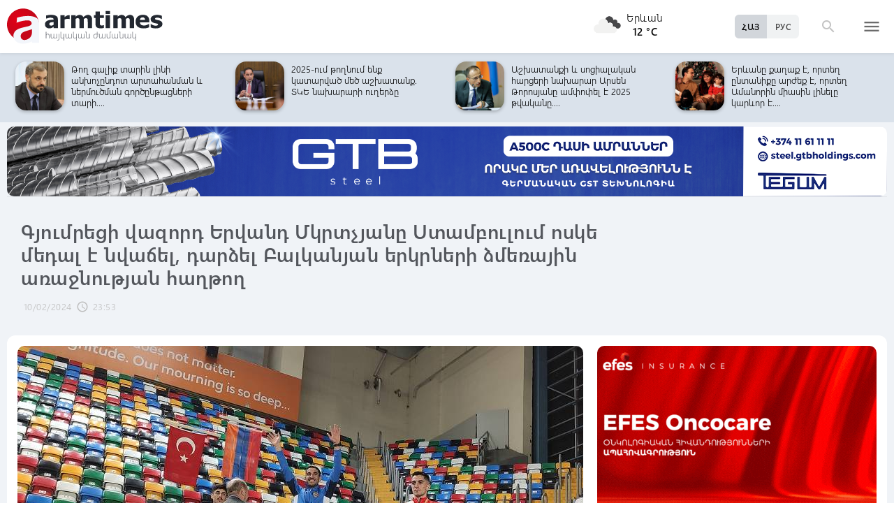

--- FILE ---
content_type: text/html; charset=UTF-8
request_url: https://armtimes.com/hy/article/279895
body_size: 11732
content:
<!DOCTYPE html>
<html lang="hy">
<head>
  <meta charset="utf-8" />
  <meta http-equiv="X-UA-Compatible" content="IE=edge,chrome=1" />
  <meta name="viewport" content="width=device-width, initial-scale=1.0, maximum-scale=1.0" />
  <title>Գյումրեցի վազորդ Երվանդ Մկրտչյանը Ստամբուլում ոսկե մեդալ է նվաճել, դարձել Բալկանյան երկրների ձմեռային առաջնության հաղթող</title>
  <meta name="description" content="Գյումրեցի մարզիկը հաղթող է ճանաչվել 1500 մետր վազքատարածությունում։" />
  <meta content="D144dz9I2f8igSEu2NlNpgRcRy9PBK6bcMj7hZ6L" name="csrf-token" />
  
  <link rel="apple-touch-icon" sizes="57x57" href="/assets/ico/apple-icon-57x57.png">
  <link rel="apple-touch-icon" sizes="60x60" href="/assets/ico/apple-icon-60x60.png">
  <link rel="apple-touch-icon" sizes="72x72" href="/assets/ico/apple-icon-72x72.png">
  <link rel="apple-touch-icon" sizes="76x76" href="/assets/ico/apple-icon-76x76.png">
  <link rel="apple-touch-icon" sizes="114x114" href="/assets/ico/apple-icon-114x114.png">
  <link rel="apple-touch-icon" sizes="120x120" href="/assets/ico/apple-icon-120x120.png">
  <link rel="apple-touch-icon" sizes="144x144" href="/assets/ico/apple-icon-144x144.png">
  <link rel="apple-touch-icon" sizes="152x152" href="/assets/ico/apple-icon-152x152.png">
  <link rel="apple-touch-icon" sizes="180x180" href="/assets/ico/apple-icon-180x180.png">
  <link rel="icon" type="image/png" sizes="192x192"  href="/assets/ico/android-icon-192x192.png">
  <link rel="icon" type="image/png" sizes="32x32" href="/assets/ico/favicon-32x32.png">
  <link rel="icon" type="image/png" sizes="96x96" href="/assets/ico/favicon-96x96.png">
  <link rel="icon" type="image/png" sizes="16x16" href="/assets/ico/favicon-16x16.png">
  <link rel="manifest" href="/assets/ico/manifest.json">
  <meta name="msapplication-TileColor" content="#ffffff">
  <meta name="msapplication-TileImage" content="/assets/ico/ms-icon-144x144.png">
  <meta name="theme-color" content="#ffffff">
  <link rel="stylesheet" type="text/css" href="/assets/css/application.css?v=4" />
  <link href="https://fonts.googleapis.com/icon?family=Material+Icons" rel="stylesheet">
  <link rel="publisher" href="https://plus.google.com/+ArmtimesNewspaper">
  <meta property="fb:admins" content="1020410409">
<meta property="fb:app_id" content="1465201973691735">
<meta property="og:site_name" content="Armtimes.com">
<meta property="og:type" content="article"> 
<meta property="og:url" content="https://armtimes.com/hy/article/279895"> 
<meta property="og:title" content="Գյումրեցի վազորդ Երվանդ Մկրտչյանը Ստամբուլում ոսկե մեդալ է նվաճել, դարձել Բալկանյան երկրների ձմեռային առաջնության հաղթող"> 
<meta property="og:description" content="Գյումրեցի մարզիկը հաղթող է ճանաչվել 1500 մետր վազքատարածությունում։"> 
<meta property="og:image" itemprop="image" content="https://armtimes.com/static/article/27/98/95/279895.jpg"> 
<!-- <meta property="article:published_time" content="2016-08-26T22:48:51+04:00">
<meta property="article:modified_time" content="2016-08-26T22:48:51+04:00"> -->
<meta property="article:publisher" content="https://www.facebook.com/armtimes.hy">    <script>window.yaContextCb = window.yaContextCb || []</script>
</head>

<body>

<div data-id="11" class="ad background-ad"><style>
		.rail-container {
			position: sticky;
			left: 0;
			right: 0;
			top: 0;
			z-index: 999;
		}

		.rail {
			background-color:#f4f4f4;
			position: absolute;
			height: 100vh;
			width: calc((100vw - 1280px) / 2);
                        object-fit: contain;
		}

		.rail.left {
			left: auto;
			right: 100%;
			padding:0;
		}

		.rail.right {
			left: 100%;
			right: auto;
			padding:0;
		}
	</style>

	<div class="container rail-container">
		<a href="https://conversebank.onelink.me/aoEW/qwmx2szo" target="blank">
                        <img src="https://armtimes.com/static/content/azds/converse-1.gif" class="rail left" />
		</a>
		<a href="https://conversebank.onelink.me/aoEW/qwmx2szo" target="blank">
                        <img src="https://armtimes.com/static/content/azds/converse-1.gif" class="rail right" />
		</a>
	</div></div><div id="fb-root"></div>
    <!-- header start -->

<header class="top-menu shadow-sm">
	<div class="progress absolute hiddendiv">
	  <div class="indeterminate"></div>
	</div>
	<div class="container row menu-cont">
		<div class="col s2 m5 l5 marg-top-9 ">
			<a href="/hy" class="hide-on-small-only"><img src="/assets/images/logo.svg" class="mainlogo"></a>
			<a href="/hy" class="marg-top-6 minlogo show-on-small-only hide-on-med-and-up"><img src="/assets/images/minlogo.svg" alt=""></a>
		</div>
		<div class="col s7 m5 l4 right-align valign-wrapper meteo">

			<img src="http://openweathermap.org/img/wn/04n@2x.png" width="56px">
			<p class="weathercel  center-align"> Երևան <br> <strong> 12 °C </strong></p>
		</div>
		<div class="col s3 m2 l3 valign-wrapper searchmenu">

			<div class="language right pad-right-12">
														<a href="/ru/article/279895" class="bold col  right marg-0">РУС</a>
																			<a href="#" class="bold col  right marg-0 selected">ՀԱՅ</a>
												</div>

			<div class="dropdown">
				<i id="search-icon" class="dropicon material-icons"><span>search</span><span>close</span></i>
				<div class="searchcont dropcontainer shadow-sm ">
					<div class="container row">
						<div class="input-field col s12 m9 l10 marg-0">
							<form action="/hy/search" method="get" accept-charset="utf-8">
								<i class="material-icons prefix">search</i>
								<input id="icon_prefix" name="q" type="text" class="validate" placeholder="որոնել...">
							</form>
						</div>
						
					</div>
				</div>
			</div>

			<div class="dropdown">
				<i id="menu-icon" data-open="menu" data-close="close" class="dropicon  material-icons "><span>menu</span><span>close</span></i>
				<div class="dropcontainer shadow menucont">
					<ul class="container">
																		<li class="col s12 m6 l3">
							<h4>
								<a href="/hy/article/politics" class="medfont">Քաղաքական</a>
							</h4>
							<div class="menu-tags smooth">
																								<a href="/hy/hashtag/Parliament">#Ազգային ժողով</a>
																																<a href="/hy/hashtag/yntrutyunner">#ընտրություններ</a>
																																<a href="/hy/hashtag/kusaktsutyunner">#կուսակցություններ</a>
																							</div>
						</li>
																								<li class="col s12 m6 l3">
							<h4>
								<a href="/hy/article/economy" class="medfont">Տնտեսություն</a>
							</h4>
							<div class="menu-tags smooth">
																								<a href="/hy/hashtag/ardyunaberutyun">#արդյունաբերություն</a>
																																<a href="/hy/hashtag/gyughatntesutyun">#գյուղատնտեսություն</a>
																																																<a href="/hy/hashtag/budget">#բյուջե</a>
																																<a href="/hy/hashtag/banker">#բանկեր</a>
																							</div>
						</li>
																								<li class="col s12 m6 l3">
							<h4>
								<a href="/hy/article/society" class="medfont">Հասարակություն</a>
							</h4>
							<div class="menu-tags smooth">
																								<a href="/hy/hashtag/zangvatsayinmijotsarum">#զանգվածային միջոցառում</a>
																																<a href="/hy/hashtag/aghqatutyun">#աղքատություն</a>
																																<a href="/hy/hashtag/transport">#տրանսպորտ</a>
																																<a href="/hy/hashtag/krtutyun">#կրթություն</a>
																																<a href="/hy/hashtag/aroghjapahutyun">#առողջապահություն</a>
																							</div>
						</li>
																								<li class="col s12 m6 l3">
							<h4>
								<a href="/hy/article/culture" class="medfont">Մշակույթ</a>
							</h4>
							<div class="menu-tags smooth">
																								<a href="/hy/hashtag/tatron">#թատրոն</a>
																																<a href="/hy/hashtag/kino">#կինո</a>
																																<a href="/hy/hashtag/grakanutyun">#գրականություն</a>
																																<a href="/hy/hashtag/kerparvest">#կերպարվեստ</a>
																																<a href="/hy/hashtag/ergarvest">#երգարվեստ</a>
																							</div>
						</li>
																								<li class="col s12 m6 l3">
							<h4>
								<a href="/hy/article/rights" class="medfont">Իրավունք</a>
							</h4>
							<div class="menu-tags smooth">
																								<a href="/hy/hashtag/spanutyun">#սպանություն</a>
																																<a href="/hy/hashtag/hartsaqnnutyun">#հարցաքննություն</a>
																																<a href="/hy/hashtag/kalanq">#կալանք</a>
																																<a href="/hy/hashtag/vostikanutyun">#ՀՀ ոստիկանություն</a>
																																<a href="/hy/hashtag/datakannist">#դատական նիստ</a>
																							</div>
						</li>
																								<li class="col s12 m6 l3">
							<h4>
								<a href="/hy/article/world" class="medfont">Միջազգային</a>
							</h4>
							<div class="menu-tags smooth">
																								<a href="/hy/hashtag/eatm">#ԵԱՏՄ</a>
																																<a href="/hy/hashtag/taratsashrjan">#տարածաշրջան</a>
																																<a href="/hy/hashtag/Evramiutyun">#Եվրամիություն</a>
																																<a href="/hy/hashtag/RusastaniDashnutyun">#Ռուսաստանի Դաշնություն</a>
																																<a href="/hy/hashtag/AMN">#ԱՄՆ</a>
																							</div>
						</li>
																								<li class="col s12 m6 l3">
							<h4>
								<a href="/hy/article/sport" class="medfont">Սպորտ</a>
							</h4>
							<div class="menu-tags smooth">
																								<a href="/hy/hashtag/haykakansport">#հայկական սպորտ</a>
																																<a href="/hy/hashtag/Olimpiakankhagher">#Օլիմպիական խաղեր</a>
																																<a href="/hy/hashtag/football">#ֆուտբոլ</a>
																																<a href="/hy/hashtag/shakhmat">#շախմատ</a>
																							</div>
						</li>
																								<li class="col s12 m6 l3">
							<h4>
								<a href="/hy/article/official" class="medfont">Պաշտոնական</a>
							</h4>
							<div class="menu-tags smooth">
																								<a href="/hy/hashtag/nshanakumner">#նշանակումներ</a>
																																<a href="/hy/hashtag/azatumner">#ազատումներ</a>
																																<a href="/hy/hashtag/aytser">#այցեր</a>
																																<a href="/hy/hashtag/handipumner">#հանդիպումներ</a>
																																<a href="/hy/hashtag/voroshumner">#որոշումներ</a>
																							</div>
						</li>
																																																																								<li class="col s12 m6 l3">
							<h4>
								<a href="/hy/article/editorial" class="medfont">Խմբագրական</a>
							</h4>
							<div class="menu-tags smooth">
																								<a href="/hy/hashtag/ynddimutyun">#ընդդիմություն</a>
																																<a href="/hy/hashtag/HHkarravarutyun">#ՀՀ կառավարություն</a>
																																<a href="/hy/hashtag/kusaktsutyunner">#կուսակցություններ</a>
																																<a href="/hy/hashtag/Tavshyaheghapohkutyun">#թավշյա հեղափոխություն</a>
																							</div>
						</li>
																								<li class="col s12 m6 l3">
							<h4>
								<a href="/hy/article/healthcare" class="medfont">Առողջապահություն</a>
							</h4>
							<div class="menu-tags smooth">
																								<a href="/hy/hashtag/patvastum">#պատվաստում</a>
																																<a href="/hy/hashtag/MinistryofHealthcare">#Առողջապահության նախարարություն</a>
																																<a href="/hy/hashtag/ArsenTorosyan">#Արսեն Թորոսյան</a>
																																<a href="/hy/hashtag/bzhshkakankentron">#բժշկական կենտրոն</a>
																							</div>
						</li>
																								<li class="col s12 m6 l3">
							<h4>
								<a href="/hy/article/education" class="medfont">Կրթություն</a>
							</h4>
							<div class="menu-tags smooth">
																								<a href="/hy/hashtag/Mankapartez">#մանկապարտեզ</a>
																																<a href="/hy/hashtag/dprocner">#դպրոցներ</a>
																																<a href="/hy/hashtag/KGN">#Կրթության եւ գիտության նախարարություն</a>
																																<a href="/hy/hashtag/buh">#բուհ</a>
																							</div>
						</li>
																																									</ul>
				</div>
			</div>

		</div>
	</div>
</header>
<!-- header end -->
    <div class="slider-cont article ">

	<div id="top-slider-cont" class=" slider-cont owl-cont">
    <div class="container">
      <div id="top-slider" class="row">
                        <div class="item ">
            <div class="col s4 slide-img ">
                                                <img src="/static/article/32/87/04/s-328704.jpg" class="circle w100 shadow">
                                
            </div>
            <a href="/hy/article/328704"  class="col s8 smallfont marg-0  pad-top-3">Միայն խաղաղ միջավայրում է հնարավոր քաղաքացիների անվտանգ ու արժանապատիվ կյանքը....</a>
        </div>
                        <div class="item ">
            <div class="col s4 slide-img ">
                                                <img src="/static/article/32/87/03/s-328703.jpg" class="circle w100 shadow">
                                
            </div>
            <a href="/hy/article/328703"  class="col s8 smallfont marg-0  pad-top-3">2026-ը դիմավորում ենք առկա խնդիրները հետևողականորեն լուծելու վճռականությամբ․...</a>
        </div>
                        <div class="item ">
            <div class="col s4 slide-img ">
                                                <img src="/static/article/32/87/01/s-328701.jpg" class="circle w100 shadow">
                                
            </div>
            <a href="/hy/article/328701"  class="col s8 smallfont marg-0  pad-top-3">Կրակոցներ Երևանում. վիրավորը քրեական պատմություններով հայտնի «Չաղ Ռուստամի»...</a>
        </div>
                        <div class="item ">
            <div class="col s4 slide-img ">
                                                <img src="/static/article/32/86/99/s-328699.jpg" class="circle w100 shadow">
                                
            </div>
            <a href="/hy/article/328699"  class="col s8 smallfont marg-0  pad-top-3">Թող 2026-ը լինի խաղաղ երկնքի տակ մեր պետականության հաստատուն զարգացման տարի. Ավանեսյանի...</a>
        </div>
                        <div class="item ">
            <div class="col s4 slide-img ">
                                                <img src="/static/article/32/86/98/s-328698.jpg" class="circle w100 shadow">
                                
            </div>
            <a href="/hy/article/328698"  class="col s8 smallfont marg-0  pad-top-3">Թող գալիք տարին լինի անխոչընդոտ արտահանման և ներմուծման գործընթացների տարի....</a>
        </div>
                        <div class="item ">
            <div class="col s4 slide-img ">
                                                <img src="/static/article/32/86/84/s-328684.jpg" class="circle w100 shadow">
                                
            </div>
            <a href="/hy/article/328684"  class="col s8 smallfont marg-0  pad-top-3">2025-ում թողնում ենք կատարված մեծ աշխատանք. ՏԿԵ նախարարի ուղերձը</a>
        </div>
                        <div class="item ">
            <div class="col s4 slide-img ">
                                                <img src="/static/article/32/86/83/s-328683.jpg" class="circle w100 shadow">
                                
            </div>
            <a href="/hy/article/328683"  class="col s8 smallfont marg-0  pad-top-3">Աշխատանքի և սոցիալական հարցերի նախարար Արսեն Թորոսյանը ամփոփել է 2025 թվականը....</a>
        </div>
                        <div class="item ">
            <div class="col s4 slide-img ">
                                                <img src="/static/article/32/86/88/s-328688.jpg" class="circle w100 shadow">
                                
            </div>
            <a href="/hy/article/328688"  class="col s8 smallfont marg-0  pad-top-3">Երևանը քաղաք է, որտեղ ընտանիքը արժեք է, որտեղ Ամանորին միասին լինելը կարևոր է....</a>
        </div>
                        <div class="item ">
            <div class="col s4 slide-img ">
                                                <img src="/static/article/32/86/73/s-328673.jpg" class="circle w100 shadow">
                                
            </div>
            <a href="/hy/article/328673"  class="col s8 smallfont marg-0  pad-top-3">Հայտնաբերվել է դեկտեմբերի 26-ից որոնվող 26-ամյա Լիլիթի մարմինը</a>
        </div>
                        <div class="item ">
            <div class="col s4 slide-img ">
                                                <img src="/static/article/32/86/61/s-328661.jpg" class="circle w100 shadow">
                                
            </div>
            <a href="/hy/article/328661"  class="col s8 smallfont marg-0  pad-top-3">Առաջիկա օրերին հանրապետության առանձին հատվածներում հնարավոր են ամսական նորմայի...</a>
        </div>
                        <div class="item ">
            <div class="col s4 slide-img ">
                                                <img src="/static/article/32/86/67/s-328667.jpg" class="circle w100 shadow">
                                
            </div>
            <a href="/hy/article/328667"  class="col s8 smallfont marg-0  pad-top-3">Լինելու ենք հասանելի տոնական օրերին. Ավանեսյանը մանրամասնել է՝  ինչպես կապ հ...</a>
        </div>
                        <div class="item ">
            <div class="col s4 slide-img ">
                                                <img src="/static/article/32/86/64/s-328664.jpg" class="circle w100 shadow">
                                
            </div>
            <a href="/hy/article/328664"  class="col s8 smallfont marg-0  pad-top-3">Նոր նշանակում. վարչապետը որոշում է ստորագրել</a>
        </div>
                        <div class="item ">
            <div class="col s4 slide-img ">
                                                <img src="/static/article/32/86/63/s-328663.jpg" class="circle w100 shadow">
                                
            </div>
            <a href="/hy/article/328663"  class="col s8 smallfont marg-0  pad-top-3">Ռուսաստանցի միլիարդատիրոջ մանկապարտեզի սաները այսօր կռիվ են տվել մեր նկարների...</a>
        </div>
                        <div class="item ">
            <div class="col s4 slide-img ">
                                                <img src="/static/article/32/86/61/s-328661.jpg" class="circle w100 shadow">
                                
            </div>
            <a href="/hy/article/328661"  class="col s8 smallfont marg-0  pad-top-3">Առաջիկա օրերին հանրապետության առանձին հատվածներում հնարավոր են ամսական նորմայի...</a>
        </div>
                        <div class="item ">
            <div class="col s4 slide-img ">
                                                <img src="/static/article/32/86/48/s-328648.jpg" class="circle w100 shadow">
                                
            </div>
            <a href="/hy/article/328648"  class="col s8 smallfont marg-0  pad-top-3">Քաղաքացիներին ներկայացվեց վերջին տարիներին գնված սպառազինությունը, եղանք պաշտպանական...</a>
        </div>
                        <div class="item ">
            <div class="col s4 slide-img ">
                                                <img src="/static/article/32/86/45/s-328645.jpg" class="circle w100 shadow">
                                
            </div>
            <a href="/hy/article/328645"  class="col s8 smallfont marg-0  pad-top-3">Վազգեն Սաղաթելյանը կմնա կալանավորված</a>
        </div>
                        <div class="item ">
            <div class="col s4 slide-img ">
                                                <img src="/static/article/32/86/43/s-328643.jpg" class="circle w100 shadow">
                                
            </div>
            <a href="/hy/article/328643"  class="col s8 smallfont marg-0  pad-top-3">Առաջարկում եմ՝ «Մեր ձևով»-ի վարչապետի թեկնածուն լինի Կտրիճ Ներսիսյանը. Չախոյանն...</a>
        </div>
                        <div class="item ">
            <div class="col s4 slide-img ">
                                                <img src="/static/article/32/86/33/s-328633.jpg" class="circle w100 shadow">
                                
            </div>
            <a href="/hy/article/328633"  class="col s8 smallfont marg-0  pad-top-3">Հունվարի 1-ից մետրոպոլիտենի դրամարկղերի աշխատանքը դադարեցվում է. ինչպես ձեռք...</a>
        </div>
                        <div class="item ">
            <div class="col s4 slide-img ">
                                                <img src="/static/article/32/86/34/s-328634.jpg" class="circle w100 shadow">
                                
            </div>
            <a href="/hy/article/328634"  class="col s8 smallfont marg-0  pad-top-3">Դատախազություն են հրավիրվել 2024-ին մահացած գեներալ-մայոր Պողոսյանի ընտանիքի ...</a>
        </div>
                        <div class="item ">
            <div class="col s4 slide-img ">
                                                <img src="/static/article/32/86/27/s-328627.jpg" class="circle w100 shadow">
                                
            </div>
            <a href="/hy/article/328627"  class="col s8 smallfont marg-0  pad-top-3">Էլեկտրաէներգիայի գործող սակագները սպառողների համար կմնան անփոփոխ. ՀԾԿՀ</a>
        </div>
            </div>  
    </div>
</div>	<div class="container pad-top-6">
		<div data-id="16" class="ad "><a href='https://gtbholdings.com/' class='links'  target='_blank'  rel='nofollow'><img src="/static/ad/49/6238b41582c379383a24ff538c705fc3.png" width="100%" height="" alt=""  style="cursor:pointer"></a></div>	</div>
	<!-- Article Page Start -->
	<div class="container row titlecontainer ">
		<div class="titlecont col s12 m8 l9">
			<h1 class="article-title">Գյումրեցի վազորդ Երվանդ Մկրտչյանը Ստամբուլում ոսկե մեդալ է նվաճել, դարձել Բալկանյան երկրների ձմեռային առաջնության հաղթող</h1>
			<div class="datetab row">
								<div class="grey-text text-lighten-1 article">
					<span class="datetext">10/02/2024</span>
					<i class="material-icons">schedule</i><span class="datetext">23:53</span>
				</div>
							</div>
		</div>
	</div>
	<div class="container row pad-bot-12">
			</div>
	<div class="container row mainnewscont">
		<div class="col s12 m12 l8 pad-left-0 mainnews">
			<!-- <img src="/static/image.jpg" class="w100"> -->
					    					<img src="/static/article/27/98/95/279895.jpg?663c6e94" class="w100">
										<div class="pad-all-0">
							</div>
						<p>Վազորդ Երվանդ Մկրտչյանը ոսկե մեդալ է նվաճել Ստամբուլում ընթացող Բալկանյան երկրների ձմեռային առաջնությունում։ Գյումրեցի մարզիկը հաղթող է ճանաչվել 1500 մետր վազքատարածությունում։</p>
<p>Այս մասին հայտնել են ՀՀ ԿԳՄՍ նախարարությունից:</p>
									<!--  AdRiver code START. Type:AjaxJS Site: Armtimes BN:7 -->
									<div id="adriver_banner_519219647" style="padding:0"></div>
									<script type="text/javascript">
									new adriver("adriver_banner_519219647", {sid:216566, bt:52, bn:7});
									</script>

									<!--  AdRiver code END  -->
								
<p><img src="https://armtimes.com/static/content/NewFolder%204/NewFolder/NewFolder/NewFolder/NewFolder/NewFolder/NewFolder/NewFolder/NewFolder/NewFolder/NewFolder/NewFolder/NewFolder/NewFolder/NewFolder/NewFolder/NewFolder/NewFolder/NewFolder/NewFolder/NewFolder/NewFolder/NewFolder/NewFolder/NewFolder/NewFolder/NewFolder/NewFolder/NewFolder/NewFolder/NewFolder/NewFolder/NewFolder/NewFolder/NewFolder/NewFolder/NewFolder/NewFolder/NewFolder/NewFolder/NewFolder/NewFolder/NewFolder/NewFolder/NewFolder/NewFolder/NewFolder/NewFolder/NewFolder/NewFolder/NewFolder/NewFolder/NewFolder/NewFolder/NewFolder/NewFolder/NewFolder/NewFolder/NewFolder/NewFolder/NewFolder/NewFolder/NewFolder/NewFolder/NewFolder/NewFolder/NewFolder/NewFolder/NewFolder/NewFolder/NewFolder/NewFolder/NewFolder/NewFolder/NewFolder/NewFolder/NewFolder/NewFolder/NewFolder/NewFolder/NewFolder/NewFolder/NewFolder/NewFolder/NewFolder/NewFolder/NewFolder/NewFolder/NewFolder/NewFolder/NewFolder/NewFolder/NewFolder/NewFolder/NewFolder/NewFolder/NewFolder/NewFolder/NewFolder/NewFolder/NewFolder/NewFolder/NewFolder/NewFolder/NewFolder/NewFolder/NewFolder/NewFolder/NewFolder/NewFolder/NewFolder/NewFolder/NewFolder/NewFolder/NewFolder/NewFolder/NewFolder/NewFolder/NewFolder/NewFolder/NewFolder/NewFolder/NewFolder/NewFolder/NewFolder/NewFolder/%D6%86%D6%86%D6%86%D6%86%D6%86%D6%86%D6%86%D6%86%D6%86%D6%86%D6%86%D6%86%D6%86%D6%86%D6%86%D6%86%D6%86%D6%86%D6%86%D6%86%D6%86%D6%86%D6%86%D6%86%D6%86%D6%86%D6%86%D6%86.jpg" alt="ֆֆֆֆֆֆֆֆֆֆֆֆֆֆֆֆֆֆֆֆֆֆֆֆֆֆֆֆ.jpg (436 KB)" width="960" height="600" /></p>
<p>Հայաստանի աթլետիկայի հավաքականը մրցավայր է մեկնել Գրիգոր Բարսեղյանի և Արսեն Պետրոսյանի գլխավորությամբ:</p>
<p><img src="https://armtimes.com/static/content/NewFolder%204/NewFolder/NewFolder/NewFolder/NewFolder/NewFolder/NewFolder/NewFolder/NewFolder/NewFolder/NewFolder/NewFolder/NewFolder/NewFolder/NewFolder/NewFolder/NewFolder/NewFolder/NewFolder/NewFolder/NewFolder/NewFolder/NewFolder/NewFolder/NewFolder/NewFolder/NewFolder/NewFolder/NewFolder/NewFolder/NewFolder/NewFolder/NewFolder/NewFolder/NewFolder/NewFolder/NewFolder/NewFolder/NewFolder/NewFolder/NewFolder/NewFolder/NewFolder/NewFolder/NewFolder/NewFolder/NewFolder/NewFolder/NewFolder/NewFolder/NewFolder/NewFolder/NewFolder/NewFolder/NewFolder/NewFolder/NewFolder/NewFolder/NewFolder/NewFolder/NewFolder/NewFolder/NewFolder/NewFolder/NewFolder/NewFolder/NewFolder/NewFolder/NewFolder/NewFolder/NewFolder/NewFolder/NewFolder/NewFolder/NewFolder/NewFolder/NewFolder/NewFolder/NewFolder/NewFolder/NewFolder/NewFolder/NewFolder/NewFolder/NewFolder/NewFolder/NewFolder/NewFolder/NewFolder/NewFolder/NewFolder/NewFolder/NewFolder/NewFolder/NewFolder/NewFolder/NewFolder/NewFolder/NewFolder/NewFolder/NewFolder/NewFolder/NewFolder/NewFolder/NewFolder/NewFolder/NewFolder/NewFolder/NewFolder/NewFolder/NewFolder/NewFolder/NewFolder/NewFolder/NewFolder/NewFolder/NewFolder/NewFolder/NewFolder/NewFolder/NewFolder/NewFolder/NewFolder/NewFolder/NewFolder/NewFolder/%D6%86%D6%86%D6%86%D6%86%D6%86%D6%86%D6%86%D6%86%D6%86%D6%86%D6%86%D6%86%D6%86%D6%86%D6%86%D6%86.jpg" alt="ֆֆֆֆֆֆֆֆֆֆֆֆֆֆֆֆ.jpg (204 KB)" width="960" height="669" /></p>
<p>Հավաքականի կազմում ընդգրկված են նաև եռացատկորդներ Լևոն Աղասյանն ու Գոռ Հովակիմյանը, վազորդներ Ռոման Ալեքսանյանը, Էլլադա Ալավերդյանը, Գայանե Չիլոյանը, հեռացատկորդներ Յանա Սարգսյանը և Գոռ Բեգլարյանը:</p>
<p>Համապատասխան արդյունքներ ցույց տալու դեպքում հայ մարզիկներն իրավունք կստանան մասնակցելու նաև Գլազգոյի փակ մարզասրահում մարտի 1-3-ը անցկացվելիք աշխարհի ձմեռային վարկանիշային առաջնությանը:</p>
<p><img src="https://armtimes.com/static/content/NewFolder%204/NewFolder/NewFolder/NewFolder/NewFolder/NewFolder/NewFolder/NewFolder/NewFolder/NewFolder/NewFolder/NewFolder/NewFolder/NewFolder/NewFolder/NewFolder/NewFolder/NewFolder/NewFolder/NewFolder/NewFolder/NewFolder/NewFolder/NewFolder/NewFolder/NewFolder/NewFolder/NewFolder/NewFolder/NewFolder/NewFolder/NewFolder/NewFolder/NewFolder/NewFolder/NewFolder/NewFolder/NewFolder/NewFolder/NewFolder/NewFolder/NewFolder/NewFolder/NewFolder/NewFolder/NewFolder/NewFolder/NewFolder/NewFolder/NewFolder/NewFolder/NewFolder/NewFolder/NewFolder/NewFolder/NewFolder/NewFolder/NewFolder/NewFolder/NewFolder/NewFolder/NewFolder/NewFolder/NewFolder/NewFolder/NewFolder/NewFolder/NewFolder/NewFolder/NewFolder/NewFolder/NewFolder/NewFolder/NewFolder/NewFolder/NewFolder/NewFolder/NewFolder/NewFolder/NewFolder/NewFolder/NewFolder/NewFolder/NewFolder/NewFolder/NewFolder/NewFolder/NewFolder/NewFolder/NewFolder/NewFolder/NewFolder/NewFolder/NewFolder/NewFolder/NewFolder/NewFolder/NewFolder/NewFolder/NewFolder/NewFolder/NewFolder/NewFolder/NewFolder/NewFolder/NewFolder/NewFolder/NewFolder/NewFolder/NewFolder/NewFolder/NewFolder/NewFolder/NewFolder/NewFolder/NewFolder/NewFolder/NewFolder/NewFolder/NewFolder/NewFolder/NewFolder/NewFolder/NewFolder/NewFolder/NewFolder/%D6%86%D6%86%D6%86%D6%86%D6%86%D6%86%D6%86%D6%86%D6%86%D6%86%D6%86%D6%86%D6%86%D6%86%D6%86%D6%86%D6%86%D6%86%D6%86%D6%86%D6%86%D6%86%D6%86%D6%86%D6%86%D6%86%D6%86%D6%86%D6%86%D6%86%D6%86%D6%86%D6%86%D6%86%D6%86%D6%86%D6%86%D6%86%D6%86%D6%86%D6%86.jpg" alt="ֆֆֆֆֆֆֆֆֆֆֆֆֆֆֆֆֆֆֆֆֆֆֆֆֆֆֆֆֆֆֆֆֆֆֆֆֆֆֆֆֆ.jpg (160 KB)" width="960" height="608" /></p>
			<a class="telegram_btn" href="https://t.me/armtimes_com" target="_blank">«Հայկական Ժամանակ»-ը Telegram-ում</a>
			<!-- social share icons -->
			<div class="row">
				<div class="col s12 m6 l2 grey-text" style="margin-top:20px; cursor: pointer;" onclick="javascript:window.print()">
					<i class="material-icons" style="font-size:18px; vertical-align: middle;">&#xE8AD;</i> <span class="smallfont">Տպել</span>
				</div>
				<div class="col s12 m6 l2 marg-top-24 smallfont grey-text">
					1738 դիտում
				</div>
				<div class="col s12 m6 l8 share onerow right marg-top-24 marg-bot-24">
					<div class="right-align" style="line-height: 19px;">
						<div class="a2a_kit a2a_kit_size_32  a2a_default_style a2a_custom" >
    <a class="a2a_button_facebook"></a>
    <a class="a2a_button_facebook_messenger"></a>
    <a class="a2a_button_x"></a>
    <a class="a2a_button_telegram"></a>
    <a class="a2a_button_whatsapp"></a>
    <a class="a2a_button_viber"></a>
    <a class="a2a_button_email"></a>
    <a class="a2a_dd" href="https://www.addtoany.com/share"></a>
</div>

<script async src="https://static.addtoany.com/menu/page.js"></script>					</div>
				</div>
			</div>
			<div>
							</div>
		</div>

		<div class="col s12 m12 l4 rightnewscont  white-text pad-right-0">
    <div class="pad-bot-6">
        <div data-id="3" class="ad "><a href='https://www.efes.am/efesoncocare' class='links'  target='_blank'  rel='nofollow'><img src="/static/ad/44/86170f5c9ac0c151bcc83c7e6713c7bc.gif" width="100%" height="" alt=""  style="cursor:pointer"></a></div>    </div>
    <div class="pad-bot-6">
        <div data-id="4" class="ad "><a href='https://www.amiobank.am/news/281?utm_source=Armtimes_am&utm_medium=native_banners&utm_campaign=card_cashback' class='links'  target='_blank'  rel='nofollow'><img src="/static/ad/46/9b799cefed55c48f16bf1c9790f3256a.gif" width="100%" height="100%" alt=""  style="cursor:pointer"></a></div>    </div>
    <div class="pad-bot-18">
        <div data-id="17" class="ad "><a href='https://conversebank.onelink.me/aoEW/qwmx2szo' class='links'  target='_blank'  rel='nofollow'><img src="/static/ad/50/91409cd3760596989da86346d91786ff.png" width="100%" height="" alt=""  style="cursor:pointer"></a></div>    </div>
    <div class=" marg-bot-36">
        <div class="newsfeed ">
		<a href="/hy/article/328708" class="black-text"> 
		<div class="newsfeed-item">
			<div class="">
								<img src="/static/article/32/87/08/s-328708.jpg" class="w-full">
							</div>
			<div class="" >	
				<time class="grey-text text-lighten-1" style="display: flex; align-items:center ">
					<i class="material-icons">schedule</i>
					<span class="datetext">22:18, 31/12/2025</span>
				</time>
				<p class="marg-top-0 w100 smallfont clamp-hidden-4">Տարին մեզ համար հեշտ չէր. նախագահ Վահագն Խաչատուրյանի ուղերձն Ամանորի կապակցությամբ. տեսանյութ</p>	
			</div>
		</div>
	</a>
		<a href="/hy/article/328707" class="black-text"> 
		<div class="newsfeed-item">
			<div class="">
								<img src="/static/article/32/87/07/s-328707.jpg" class="w-full">
							</div>
			<div class="" >	
				<time class="grey-text text-lighten-1" style="display: flex; align-items:center ">
					<i class="material-icons">schedule</i>
					<span class="datetext">22:02, 31/12/2025</span>
				</time>
				<p class="marg-top-0 w100 smallfont clamp-hidden-4">Շուտով կլրանա երկրորդ տարին, որ մեր սահմաններին այլևս չկա կրակոց և չունենք զոհեր․ Ալեն Սիմոնյանի ուղերձը</p>	
			</div>
		</div>
	</a>
		<a href="/hy/article/328706" class="black-text"> 
		<div class="newsfeed-item">
			<div class="">
								<img src="/static/article/32/87/06/s-328706.jpg" class="w-full">
							</div>
			<div class="" >	
				<time class="grey-text text-lighten-1" style="display: flex; align-items:center ">
					<i class="material-icons">schedule</i>
					<span class="datetext">21:58, 31/12/2025</span>
				</time>
				<p class="marg-top-0 w100 smallfont clamp-hidden-4">Al Jazeera-ն հրապարակել է վարչապետ Նիկոլ Փաշինյանի տեսանյութը, որում վերջինս հարվածային գործիքներ է նվագում</p>	
			</div>
		</div>
	</a>
		<a href="/hy/article/328705" class="black-text"> 
		<div class="newsfeed-item">
			<div class="">
								<img src="/static/article/32/87/05/s-328705.jpg" class="w-full">
							</div>
			<div class="" >	
				<time class="grey-text text-lighten-1" style="display: flex; align-items:center ">
					<i class="material-icons">schedule</i>
					<span class="datetext">21:34, 31/12/2025</span>
				</time>
				<p class="marg-top-0 w100 smallfont clamp-hidden-4">Թող գալիք տարին մանկական երջանկության, խաղաղության լույսի ու ջերմության տարի լինի. Հակոբ Արշակյան</p>	
			</div>
		</div>
	</a>
		<a href="/hy/article/328704" class="black-text"> 
		<div class="newsfeed-item">
			<div class="">
								<img src="/static/article/32/87/04/s-328704.jpg" class="w-full">
							</div>
			<div class="" >	
				<time class="grey-text text-lighten-1" style="display: flex; align-items:center ">
					<i class="material-icons">schedule</i>
					<span class="datetext">21:10, 31/12/2025</span>
				</time>
				<p class="marg-top-0 w100 smallfont clamp-hidden-4">Միայն խաղաղ միջավայրում է հնարավոր քաղաքացիների անվտանգ ու արժանապատիվ կյանքը. ՆԳ նախարարի ուղերձը</p>	
			</div>
		</div>
	</a>
		<a href="/hy/article/328681" class="black-text"> 
		<div class="newsfeed-item">
			<div class="">
								<img src="/static/article/32/86/81/s-328681.jpg" class="w-full">
							</div>
			<div class="" >	
				<time class="grey-text text-lighten-1" style="display: flex; align-items:center ">
					<i class="material-icons">schedule</i>
					<span class="datetext">20:35, 31/12/2025</span>
				</time>
				<p class="marg-top-0 w100 smallfont clamp-hidden-4">Տարին բեկումնային է եղել. «Սուրբ Աստվածամայր» բժշկական կենտրոնի ղեկավարն ամփոփում է 2025-ը. տեսանյութ</p>	
			</div>
		</div>
	</a>
		<a href="/hy/article/328703" class="black-text"> 
		<div class="newsfeed-item">
			<div class="">
								<img src="/static/article/32/87/03/s-328703.jpg" class="w-full">
							</div>
			<div class="" >	
				<time class="grey-text text-lighten-1" style="display: flex; align-items:center ">
					<i class="material-icons">schedule</i>
					<span class="datetext">20:33, 31/12/2025</span>
				</time>
				<p class="marg-top-0 w100 smallfont clamp-hidden-4">2026-ը դիմավորում ենք առկա խնդիրները հետևողականորեն լուծելու վճռականությամբ․ Պապիկյանի ուղերձը</p>	
			</div>
		</div>
	</a>
		<a href="/hy/article/328702" class="black-text"> 
		<div class="newsfeed-item">
			<div class="">
								<img src="/static/article/32/87/02/s-328702.jpg" class="w-full">
							</div>
			<div class="" >	
				<time class="grey-text text-lighten-1" style="display: flex; align-items:center ">
					<i class="material-icons">schedule</i>
					<span class="datetext">20:28, 31/12/2025</span>
				</time>
				<p class="marg-top-0 w100 smallfont clamp-hidden-4">Starlink-ը 100-ից ավելի տերմինալներ կնվիրի հեռավոր համայնքների դպրոցներին՝ գերարագ ինտերնետ ապահովելու համար</p>	
			</div>
		</div>
	</a>
		<a href="/hy/article/328701" class="black-text"> 
		<div class="newsfeed-item">
			<div class="">
								<img src="/static/article/32/87/01/s-328701.jpg" class="w-full">
							</div>
			<div class="" >	
				<time class="grey-text text-lighten-1" style="display: flex; align-items:center ">
					<i class="material-icons">schedule</i>
					<span class="datetext">20:00, 31/12/2025</span>
				</time>
				<p class="marg-top-0 w100 smallfont clamp-hidden-4">Կրակոցներ Երևանում. վիրավորը քրեական պատմություններով հայտնի «Չաղ Ռուստամի» հայրն է</p>	
			</div>
		</div>
	</a>
		<a href="/hy/article/328700" class="black-text"> 
		<div class="newsfeed-item">
			<div class="">
								<img src="/static/article/32/87/00/s-328700.jpg" class="w-full">
							</div>
			<div class="" >	
				<time class="grey-text text-lighten-1" style="display: flex; align-items:center ">
					<i class="material-icons">schedule</i>
					<span class="datetext">19:06, 31/12/2025</span>
				</time>
				<p class="marg-top-0 w100 smallfont clamp-hidden-4">Մոսկվայի օդանավակայաններում բազմաթիվ չվերթեր են հետաձգվել, չեղարկվել է նաև դեպի Երևան թռիչքը</p>	
			</div>
		</div>
	</a>
		<a href="/hy/article/328697" class="black-text"> 
		<div class="newsfeed-item">
			<div class="">
								<img src="/static/article/32/86/97/s-328697.jpg" class="w-full">
							</div>
			<div class="" >	
				<time class="grey-text text-lighten-1" style="display: flex; align-items:center ">
					<i class="material-icons">schedule</i>
					<span class="datetext">18:22, 31/12/2025</span>
				</time>
				<p class="marg-top-0 w100 smallfont clamp-hidden-4">Կարող ենք վստահ արձանագրել՝ 2025-ը պատմական տարի էր մեր երկրի և յուրաքանչյուրիս համար. Վահե Հովհաննիսյան</p>	
			</div>
		</div>
	</a>
		<a href="/hy/article/328699" class="black-text"> 
		<div class="newsfeed-item">
			<div class="">
								<img src="/static/article/32/86/99/s-328699.jpg" class="w-full">
							</div>
			<div class="" >	
				<time class="grey-text text-lighten-1" style="display: flex; align-items:center ">
					<i class="material-icons">schedule</i>
					<span class="datetext">18:00, 31/12/2025</span>
				</time>
				<p class="marg-top-0 w100 smallfont clamp-hidden-4">Թող 2026-ը լինի խաղաղ երկնքի տակ մեր պետականության հաստատուն զարգացման տարի. Ավանեսյանի ուղերձը</p>	
			</div>
		</div>
	</a>
		<a href="/hy/article/328690" class="black-text"> 
		<div class="newsfeed-item">
			<div class="">
								<img src="/static/article/32/86/90/s-328690.jpg" class="w-full">
							</div>
			<div class="" >	
				<time class="grey-text text-lighten-1" style="display: flex; align-items:center ">
					<i class="material-icons">schedule</i>
					<span class="datetext">17:30, 31/12/2025</span>
				</time>
				<p class="marg-top-0 w100 smallfont clamp-hidden-4">Համատեղ աշխատանքով հնարավոր կլինի ամրապնդել հանրային վստահությունը. Մեսրոպ Մեսրոպյան</p>	
			</div>
		</div>
	</a>
		<a href="/hy/article/328698" class="black-text"> 
		<div class="newsfeed-item">
			<div class="">
								<img src="/static/article/32/86/98/s-328698.jpg" class="w-full">
							</div>
			<div class="" >	
				<time class="grey-text text-lighten-1" style="display: flex; align-items:center ">
					<i class="material-icons">schedule</i>
					<span class="datetext">17:25, 31/12/2025</span>
				</time>
				<p class="marg-top-0 w100 smallfont clamp-hidden-4">Թող գալիք տարին լինի անխոչընդոտ արտահանման և ներմուծման գործընթացների տարի. Պապոյանի ուղերձը</p>	
			</div>
		</div>
	</a>
		<a href="/hy/article/328692" class="black-text"> 
		<div class="newsfeed-item">
			<div class="">
								<img src="/static/article/32/86/92/s-328692.jpg" class="w-full">
							</div>
			<div class="" >	
				<time class="grey-text text-lighten-1" style="display: flex; align-items:center ">
					<i class="material-icons">schedule</i>
					<span class="datetext">17:10, 31/12/2025</span>
				</time>
				<p class="marg-top-0 w100 smallfont clamp-hidden-4">Գալիք տարին պետք է վերածվի բնության պահպանության իրական քայլերի. շրջակա միջավայրի նախարար</p>	
			</div>
		</div>
	</a>
		<a href="/hy/article/328696" class="black-text"> 
		<div class="newsfeed-item">
			<div class="">
								<img src="/static/article/32/86/96/s-328696.jpg" class="w-full">
							</div>
			<div class="" >	
				<time class="grey-text text-lighten-1" style="display: flex; align-items:center ">
					<i class="material-icons">schedule</i>
					<span class="datetext">16:47, 31/12/2025</span>
				</time>
				<p class="marg-top-0 w100 smallfont clamp-hidden-4">2026-ին ԵՄ-ն շարունակելու է լինել Հայաստանի կողքին․ Վասիլիս Մարագոս. տեսանյութ</p>	
			</div>
		</div>
	</a>
		<a href="/hy/article/328691" class="black-text"> 
		<div class="newsfeed-item">
			<div class="">
								<img src="/static/article/32/86/91/s-328691.jpg" class="w-full">
							</div>
			<div class="" >	
				<time class="grey-text text-lighten-1" style="display: flex; align-items:center ">
					<i class="material-icons">schedule</i>
					<span class="datetext">16:27, 31/12/2025</span>
				</time>
				<p class="marg-top-0 w100 smallfont clamp-hidden-4">Արդարությունը և հավասարությունն այն հիմնասյուներն են, որոնց վրա ձևավորվում է ժողովրդավարական հասարակությունը</p>	
			</div>
		</div>
	</a>
		<a href="/hy/article/328695" class="black-text"> 
		<div class="newsfeed-item">
			<div class="">
								<img src="/static/article/32/86/95/s-328695.jpg" class="w-full">
							</div>
			<div class="" >	
				<time class="grey-text text-lighten-1" style="display: flex; align-items:center ">
					<i class="material-icons">schedule</i>
					<span class="datetext">16:01, 31/12/2025</span>
				</time>
				<p class="marg-top-0 w100 smallfont clamp-hidden-4">Բախվել են «Լեքսուս»-ը, «Օպել»-ն և «ՎԱԶ 2101»-ը. վերջինը բաժանվել է 2 մասի. կան վիրավորներ</p>	
			</div>
		</div>
	</a>
		<a href="/hy/article/328694" class="black-text"> 
		<div class="newsfeed-item">
			<div class="">
								<img src="/static/article/32/86/94/s-328694.jpg" class="w-full">
							</div>
			<div class="" >	
				<time class="grey-text text-lighten-1" style="display: flex; align-items:center ">
					<i class="material-icons">schedule</i>
					<span class="datetext">15:57, 31/12/2025</span>
				</time>
				<p class="marg-top-0 w100 smallfont clamp-hidden-4">Ստեփանծմինդա-Լարս ավտոճանապարհը փակ է բեռնատարների համար</p>	
			</div>
		</div>
	</a>
		<a href="/hy/article/328693" class="black-text"> 
		<div class="newsfeed-item">
			<div class="">
								<img src="/static/article/32/86/93/s-328693.jpg" class="w-full">
							</div>
			<div class="" >	
				<time class="grey-text text-lighten-1" style="display: flex; align-items:center ">
					<i class="material-icons">schedule</i>
					<span class="datetext">15:51, 31/12/2025</span>
				</time>
				<p class="marg-top-0 w100 smallfont clamp-hidden-4">Ուրախ, ռիթմերով լիքը Նոր տարի, և սիրում եմ բոլորիդ. Փաշինյանը տեսանյութ է հրապարակել</p>	
			</div>
		</div>
	</a>
		<a href="/hy/article/328689" class="black-text"> 
		<div class="newsfeed-item">
			<div class="">
								<img src="/static/article/32/86/89/s-328689.jpg" class="w-full">
							</div>
			<div class="" >	
				<time class="grey-text text-lighten-1" style="display: flex; align-items:center ">
					<i class="material-icons">schedule</i>
					<span class="datetext">15:24, 31/12/2025</span>
				</time>
				<p class="marg-top-0 w100 smallfont clamp-hidden-4">2026 թվականը դիմավորում ենք հաստատված խաղաղության պայմաններում. ՇՄՆ էկոպարեկային ծառայության պետ</p>	
			</div>
		</div>
	</a>
		<a href="/hy/article/328688" class="black-text"> 
		<div class="newsfeed-item">
			<div class="">
								<img src="/static/article/32/86/88/s-328688.jpg" class="w-full">
							</div>
			<div class="" >	
				<time class="grey-text text-lighten-1" style="display: flex; align-items:center ">
					<i class="material-icons">schedule</i>
					<span class="datetext">15:17, 31/12/2025</span>
				</time>
				<p class="marg-top-0 w100 smallfont clamp-hidden-4">Երևանը քաղաք է, որտեղ ընտանիքը արժեք է, որտեղ Ամանորին միասին լինելը կարևոր է. Ավինյանի ուղերձը. տեսանյութ</p>	
			</div>
		</div>
	</a>
		<a href="/hy/article/328687" class="black-text"> 
		<div class="newsfeed-item">
			<div class="">
								<img src="/static/article/32/86/87/s-328687.jpg" class="w-full">
							</div>
			<div class="" >	
				<time class="grey-text text-lighten-1" style="display: flex; align-items:center ">
					<i class="material-icons">schedule</i>
					<span class="datetext">15:13, 31/12/2025</span>
				</time>
				<p class="marg-top-0 w100 smallfont clamp-hidden-4">ՄՔԾ-ն շարունակելու է իր հանձնառությունը՝ սահմանելով հանրային ծառայությունների մատուցման նոր նշաձող․ Դավթյան</p>	
			</div>
		</div>
	</a>
		<a href="/hy/article/328686" class="black-text"> 
		<div class="newsfeed-item">
			<div class="">
								<img src="/static/article/32/86/86/s-328686.jpg" class="w-full">
							</div>
			<div class="" >	
				<time class="grey-text text-lighten-1" style="display: flex; align-items:center ">
					<i class="material-icons">schedule</i>
					<span class="datetext">15:10, 31/12/2025</span>
				</time>
				<p class="marg-top-0 w100 smallfont clamp-hidden-4">Փրկարարներն արգելափակումից դուրս են բերել 29 տրանսպորտային միջոց</p>	
			</div>
		</div>
	</a>
		<a href="/hy/article/328684" class="black-text"> 
		<div class="newsfeed-item">
			<div class="">
								<img src="/static/article/32/86/84/s-328684.jpg" class="w-full">
							</div>
			<div class="" >	
				<time class="grey-text text-lighten-1" style="display: flex; align-items:center ">
					<i class="material-icons">schedule</i>
					<span class="datetext">14:30, 31/12/2025</span>
				</time>
				<p class="marg-top-0 w100 smallfont clamp-hidden-4">2025-ում թողնում ենք կատարված մեծ աշխատանք. ՏԿԵ նախարարի ուղերձը</p>	
			</div>
		</div>
	</a>
		<a href="/hy/article/328685" class="black-text"> 
		<div class="newsfeed-item">
			<div class="">
								<img src="/static/article/32/86/85/s-328685.jpg" class="w-full">
							</div>
			<div class="" >	
				<time class="grey-text text-lighten-1" style="display: flex; align-items:center ">
					<i class="material-icons">schedule</i>
					<span class="datetext">14:06, 31/12/2025</span>
				</time>
				<p class="marg-top-0 w100 smallfont clamp-hidden-4">Հայաստանի բռնցքամարտի ֆեդերացիան WORLD BOXING կազմակերպության անդամ է</p>	
			</div>
		</div>
	</a>
		<a href="/hy/article/328683" class="black-text"> 
		<div class="newsfeed-item">
			<div class="">
								<img src="/static/article/32/86/83/s-328683.jpg" class="w-full">
							</div>
			<div class="" >	
				<time class="grey-text text-lighten-1" style="display: flex; align-items:center ">
					<i class="material-icons">schedule</i>
					<span class="datetext">14:00, 31/12/2025</span>
				</time>
				<p class="marg-top-0 w100 smallfont clamp-hidden-4">Աշխատանքի և սոցիալական հարցերի նախարար Արսեն Թորոսյանը ամփոփել է 2025 թվականը. տեսանյութ</p>	
			</div>
		</div>
	</a>
		<a href="/hy/article/328682" class="black-text"> 
		<div class="newsfeed-item">
			<div class="">
								<img src="/static/article/32/86/82/s-328682.jpg" class="w-full">
							</div>
			<div class="" >	
				<time class="grey-text text-lighten-1" style="display: flex; align-items:center ">
					<i class="material-icons">schedule</i>
					<span class="datetext">13:55, 31/12/2025</span>
				</time>
				<p class="marg-top-0 w100 smallfont clamp-hidden-4">ՀՀ-ում Իրանի դեսպանը շնորհավորական ուղերձ է հղել Նոր տարվա առթիվ</p>	
			</div>
		</div>
	</a>
		<a href="/hy/article/328680" class="black-text"> 
		<div class="newsfeed-item">
			<div class="">
								<img src="/static/article/32/86/80/s-328680.jpg" class="w-full">
							</div>
			<div class="" >	
				<time class="grey-text text-lighten-1" style="display: flex; align-items:center ">
					<i class="material-icons">schedule</i>
					<span class="datetext">13:16, 31/12/2025</span>
				</time>
				<p class="marg-top-0 w100 smallfont clamp-hidden-4">ՆԳՆ-ն հորդորում է վարորդներին սթափ լինել</p>	
			</div>
		</div>
	</a>
		<a href="/hy/article/328679" class="black-text"> 
		<div class="newsfeed-item">
			<div class="">
								<img src="/static/article/32/86/79/s-328679.jpg" class="w-full">
							</div>
			<div class="" >	
				<time class="grey-text text-lighten-1" style="display: flex; align-items:center ">
					<i class="material-icons">schedule</i>
					<span class="datetext">12:36, 31/12/2025</span>
				</time>
				<p class="marg-top-0 w100 smallfont clamp-hidden-4">Ոստիկանությունը պատասխանատվությամբ ու պրոֆեսիոնալիզմով շարունակելու է իրականացնել իր առաքելությունը. Ղազարյան</p>	
			</div>
		</div>
	</a>
		<a href="/hy/article/328677" class="black-text"> 
		<div class="newsfeed-item">
			<div class="">
								<img src="/static/article/32/86/77/s-328677.jpg" class="w-full">
							</div>
			<div class="" >	
				<time class="grey-text text-lighten-1" style="display: flex; align-items:center ">
					<i class="material-icons">schedule</i>
					<span class="datetext">12:28, 31/12/2025</span>
				</time>
				<p class="marg-top-0 w100 smallfont clamp-hidden-4">ՓԾ-ն 2026 թվական մուտք կգործի վերափոխված հայեցակարգով և համակարգային բարեփոխումներով. Կամո Ցուցուլյան</p>	
			</div>
		</div>
	</a>
		<a href="/hy/article/328678" class="black-text"> 
		<div class="newsfeed-item">
			<div class="">
								<img src="/static/article/32/86/78/s-328678.jpg" class="w-full">
							</div>
			<div class="" >	
				<time class="grey-text text-lighten-1" style="display: flex; align-items:center ">
					<i class="material-icons">schedule</i>
					<span class="datetext">12:00, 31/12/2025</span>
				</time>
				<p class="marg-top-0 w100 smallfont clamp-hidden-4">Լիլիթ Երմալովյանի դիակի վրա բռնության հետքեր չկան</p>	
			</div>
		</div>
	</a>
		<a href="/hy/article/328676" class="black-text"> 
		<div class="newsfeed-item">
			<div class="">
								<img src="/static/article/32/86/76/s-328676.jpg" class="w-full">
							</div>
			<div class="" >	
				<time class="grey-text text-lighten-1" style="display: flex; align-items:center ">
					<i class="material-icons">schedule</i>
					<span class="datetext">11:40, 31/12/2025</span>
				</time>
				<p class="marg-top-0 w100 smallfont clamp-hidden-4">Իրանը փորձում է վերականգնել միջnւկային ծրագիրը. Նեթանյահու</p>	
			</div>
		</div>
	</a>
		<a href="/hy/article/328675" class="black-text"> 
		<div class="newsfeed-item">
			<div class="">
								<img src="/static/article/32/86/75/s-328675.jpg" class="w-full">
							</div>
			<div class="" >	
				<time class="grey-text text-lighten-1" style="display: flex; align-items:center ">
					<i class="material-icons">schedule</i>
					<span class="datetext">11:00, 31/12/2025</span>
				</time>
				<p class="marg-top-0 w100 smallfont clamp-hidden-4">Սաստիկ բքի պատճառով Թթուջուր-Նավուր ավտոճանապարհը փակ է բոլոր տեսակի տրանսպորտային միջոցների համար</p>	
			</div>
		</div>
	</a>
		<a href="/hy/article/328674" class="black-text"> 
		<div class="newsfeed-item">
			<div class="">
								<img src="/static/article/32/86/74/s-328674.jpg" class="w-full">
							</div>
			<div class="" >	
				<time class="grey-text text-lighten-1" style="display: flex; align-items:center ">
					<i class="material-icons">schedule</i>
					<span class="datetext">10:38, 31/12/2025</span>
				</time>
				<p class="marg-top-0 w100 smallfont clamp-hidden-4">Ցիկլոնը ճանապարհին է. ջերմաստիճանը կտրուկ կնվազի մինչև 18 աստիճանով. Սուրենյան. տեսանյութ</p>	
			</div>
		</div>
	</a>
		<a href="/hy/article/328673" class="black-text"> 
		<div class="newsfeed-item">
			<div class="">
								<img src="/static/article/32/86/73/s-328673.jpg" class="w-full">
							</div>
			<div class="" >	
				<time class="grey-text text-lighten-1" style="display: flex; align-items:center ">
					<i class="material-icons">schedule</i>
					<span class="datetext">10:22, 31/12/2025</span>
				</time>
				<p class="marg-top-0 w100 smallfont clamp-hidden-4">Հայտնաբերվել է դեկտեմբերի 26-ից որոնվող 26-ամյա Լիլիթի մարմինը</p>	
			</div>
		</div>
	</a>
		<a href="/hy/article/328672" class="black-text"> 
		<div class="newsfeed-item">
			<div class="">
								<img src="/static/article/32/86/72/s-328672.jpg" class="w-full">
							</div>
			<div class="" >	
				<time class="grey-text text-lighten-1" style="display: flex; align-items:center ">
					<i class="material-icons">schedule</i>
					<span class="datetext">09:34, 31/12/2025</span>
				</time>
				<p class="marg-top-0 w100 smallfont clamp-hidden-4">Շնորհակալություն 2025. Սուրեն Պապիկյանը ընտանեկան տեսանյութ է հրապարակել</p>	
			</div>
		</div>
	</a>
		<a href="/hy/article/328671" class="black-text"> 
		<div class="newsfeed-item">
			<div class="">
								<img src="/static/article/32/86/71/s-328671.jpg" class="w-full">
							</div>
			<div class="" >	
				<time class="grey-text text-lighten-1" style="display: flex; align-items:center ">
					<i class="material-icons">schedule</i>
					<span class="datetext">09:24, 31/12/2025</span>
				</time>
				<p class="marg-top-0 w100 smallfont clamp-hidden-4">Ճանապարհներին առկա է մերկասառույց. Վերին Լարսը փակ է բեռնատարների համար</p>	
			</div>
		</div>
	</a>
		<a href="/hy/article/328670" class="black-text"> 
		<div class="newsfeed-item">
			<div class="">
								<img src="/static/article/32/86/70/s-328670.jpg" class="w-full">
							</div>
			<div class="" >	
				<time class="grey-text text-lighten-1" style="display: flex; align-items:center ">
					<i class="material-icons">schedule</i>
					<span class="datetext">09:15, 31/12/2025</span>
				</time>
				<p class="marg-top-0 w100 smallfont clamp-hidden-4">Արման Ծառուկյանի և Շարա Բուլետի մենամարտն ավարտվեց ոչ-ոքի</p>	
			</div>
		</div>
	</a>
		<a href="/hy/article/328669" class="black-text"> 
		<div class="newsfeed-item">
			<div class="">
								<img src="/static/article/32/86/69/s-328669.jpg" class="w-full">
							</div>
			<div class="" >	
				<time class="grey-text text-lighten-1" style="display: flex; align-items:center ">
					<i class="material-icons">schedule</i>
					<span class="datetext">09:10, 31/12/2025</span>
				</time>
				<p class="marg-top-0 w100 smallfont clamp-hidden-4">Սիրում եմ բոլորիդ. վարչապետը ամանորյա տրամադրությամբ նոր տեսանյութ է հրապարակել</p>	
			</div>
		</div>
	</a>
	</div>	    </div>
    <div class="pad-bot-18">
            </div>
    <div>
        <div class="fb-page fb-cpage" data-href="https://www.facebook.com/HaykakanJamanak" data-small-header="false" data-adapt-container-width="true" data-hide-cover="false" data-show-facepile="true"><blockquote cite="https://www.facebook.com/armtimes.hy" class="fb-xfbml-parse-ignore"><a href="https://www.facebook.com/armtimes.hy">Armtimes.com</a></blockquote></div>
    </div>
    <br>
    <div>
        <div class="fb-page fb-cpage" data-href="https://www.facebook.com/armtimes.hy" data-small-header="false" data-adapt-container-width="true" data-hide-cover="false" data-show-facepile="true"><blockquote cite="https://www.facebook.com/armtimes.hy" class="fb-xfbml-parse-ignore"><a href="https://www.facebook.com/armtimes.hy">Armtimes.com</a></blockquote></div>
    </div>
    <br>
</div>
		<div class="col l12">
			
			 
			
		</div>
	</div>
</div>
    <!-- footer start -->
<footer class="footercont">
	<div class="container row light-footer">
		<div class="col s12 m6 l3">
			<div class="footer-logo marg-bot-12"><a href="/"><img src="/assets/images/footerlogo.svg"></a></div>
			<ul class="marg-top-0 footer-authors">
																				<li>
					<a href="/hy/authors/40">
						<img src="/static/authors/s-40.jpg" >
						<span>Գեւորգ Դերզյան</span>
					</a>
				</li>
																<li>
					<a href="/hy/authors/11">
						<img src="/static/authors/s-11.jpg" >
						<span>Աննա Հակոբյան</span>
					</a>
				</li>
																								<li>
					<a href="/hy/authors/39">
						<img src="/static/authors/s-39.jpg" >
						<span>Հերմինե Կարապետյան</span>
					</a>
				</li>
																								<li>
					<a href="/hy/authors/38">
						<img src="/static/authors/s-38.jpg" >
						<span>Գագիկ Ավետիսյան</span>
					</a>
				</li>
																<li>
					<a href="/hy/authors/25">
						<img src="/static/authors/s-25.jpg" >
						<span>Շուշաննա Գրիգորյան</span>
					</a>
				</li>
																								<li>
					<a href="/hy/authors/35">
						<img src="/static/authors/s-35.jpg" >
						<span>Արմենուհի Մինասյան</span>
					</a>
				</li>
																																																																																																																																																																																																																																																			</ul>
		</div>
		<div class="col s12 m6 l6 row footer-catgroup">
			<div class="col s12 m12 l12">
				<ul class="marg-bot-36 footer-cats">
															<li><a href="/hy/article/politics" class="medfont">Քաղաքական</a></li>
																				<li><a href="/hy/article/economy" class="medfont">Տնտեսություն</a></li>
																				<li><a href="/hy/article/society" class="medfont">Հասարակություն</a></li>
																				<li><a href="/hy/article/culture" class="medfont">Մշակույթ</a></li>
																				<li><a href="/hy/article/rights" class="medfont">Իրավունք</a></li>
																				<li><a href="/hy/article/world" class="medfont">Միջազգային</a></li>
																				<li><a href="/hy/article/sport" class="medfont">Սպորտ</a></li>
																				<li><a href="/hy/article/official" class="medfont">Պաշտոնական</a></li>
																																																												<li><a href="/hy/article/editorial" class="medfont">Խմբագրական</a></li>
																				<li><a href="/hy/article/healthcare" class="medfont">Առողջապահություն</a></li>
																				<li><a href="/hy/article/education" class="medfont">Կրթություն</a></li>
																																		</ul>
			</div>

			<div class="col s12 m12 l12 row">
				<ul class=" grey-text col s12 m12 l6 pad-right-12 pad-left-0">
					<li><h5 class="medfont">Կապ</h5></li>
					<li class="smallfont"><b>Հասցե` </b> Երեւան, Իսրայելյան 37</li>
					<li class="smallfont"><b>Հեռ.` </b> +374 10 581175</li>
					<li class="smallfont"><b>Գովազդի հեռ.` </b> +374 94 696656</li>
					<li class="smallfont"><b>Էլ-փոստ` </b> <a href="/cdn-cgi/l/email-protection" class="__cf_email__" data-cfemail="e48d8a828ba4859689908d898197ca878b89">[email&#160;protected]</a></li>
				</ul>			
				<div class="smallfont col s12 m12 l6 pad-left-0 pad-top-24">
					
					<a><h5 class="medfont datepicker pad-top-24" style="cursor: pointer;">Արխիվ</h5></a>
				</div>
			</div>

		</div>
		<div class="col s12 m6 l3">

		</div>
		<div class="col s12 m6 l3 grey-text">
			<ul>
				<li><h5 class="text-lighten-2 medfont">Մեր մասին</h5></li>
				<li class="grey-text smallfont footer-about-text">armtimes.com-ը նախկինում լույս տեսնող «Հայկական ժամանակ» օրաթերթի կայքն է, որում տեղ են գտնում ինչպես ՀԺ-ի հեղինակային նյութերը, այնպես էլ ամենատարբեր ոլորտներին առնչվող լուրեր: ՀԺ-ն վերաբացվել է Նիկոլ Փաշինյանի ջանքերով 1999 թ. և գրեթե երկու տասնամյակ համարվում է ՀՀ առաջատար լրատվամիջոցներից մեկը:</li>
			</ul>
			<div class="social-icons grey-text">
				<h5 class="text-lighten-2 medfont">Սոց. ցանցեր</h5>
				<a href="https://www.facebook.com/HaykakanJamanak/" target="_blank"><i class="fa fa-2x fa-facebook-square " aria-hidden="true"></i></a>
				<a href="https://www.youtube.com/user/armtimestv/videos" target="_blank"><i class="fa fa-2x fa-youtube-play " aria-hidden="true"></i></a>
				<a href="https://www.instagram.com/thearmeniantimes/" target="_blank"><i class="fa fa-2x fa-instagram " aria-hidden="true"></i></a>
				<a href="https://t.me/armtimes_com" target="_blank"><i class="fa fa-2x fa-telegram " aria-hidden="true"></i></a>
				<a href="https://wa.me/37491257644" target="_blank"><i class="fa fa-2x fa-whatsapp " aria-hidden="true"></i></a>
			</div>
		</div>
	</div>
</footer>
<section class="dark-footer">
	<div class="container row">
		<p class="col s12 m6 l9 grey-text">© 2025 Հայկական ժամանակ</p>
		<p class="col s12 m6 l3 grey-text matemat" >Website by <a href="//matemat.io" target="blank">MATEMAT</a> </p>
 	</div>
</section>
<!-- footer end-->    <!-- @ include('includes.render') -->
    <script data-cfasync="false" src="/cdn-cgi/scripts/5c5dd728/cloudflare-static/email-decode.min.js"></script><script src="/assets/js/lib.js"></script>
    <script src="/assets/js/app.js?v4"></script>
        <script>
        /*facebook*/
        (function(d, s, id) {
        var js, fjs = d.getElementsByTagName(s)[0];
        if (d.getElementById(id)) return;
        js = d.createElement(s); js.id = id;
        js.src = "//connect.facebook.net/en_US/sdk.js#xfbml=1&version=v2.7&appId=1465201973691735";
        fjs.parentNode.insertBefore(js, fjs);
        }(document, 'script', 'facebook-jssdk'));

        /*google analytics*/
        (function(i,s,o,g,r,a,m){i['GoogleAnalyticsObject']=r;i[r]=i[r]||function(){
        (i[r].q=i[r].q||[]).push(arguments)},i[r].l=1*new Date();a=s.createElement(o),
        m=s.getElementsByTagName(o)[0];a.async=1;a.src=g;m.parentNode.insertBefore(a,m)
        })(window,document,'script','https://www.google-analytics.com/analytics.js','ga');

        ga('create', 'UA-47486370-1', 'auto');
        ga('send', 'pageview');
    </script>
    <script src="https://apis.google.com/js/platform.js" async defer></script>

        
<script type="text/javascript">
    "use strict";var getDomain=function(){var t=location.hostname.split(".");return t.slice(t.length-2,t.length).join(".")},script=document.createElement("script");script.src="https://cloud.mediasystems.am/banners/sites/"+getDomain()+"-settings.js?v="+Math.round(1e9*Math.random()),document.body.appendChild(script);
</script>

<!-- Start Caramel Native Ads caramel.am/network -->
<script>window.yaContextCb = window.yaContextCb || []</script>
<script src="https://yandex.ru/ads/system/context.js" async></script>
<script>
    const nnlJS = document.createElement('script');
    nnlJS.src = "https://ads.caramel.am/nnl.js?ts="+new Date().getTime();
    nnlJS.async = true;
    document.head.appendChild(nnlJS);
</script>

<!-- End Caramel Native Ads -->

<script>(function(){function c(){var b=a.contentDocument||a.contentWindow.document;if(b){var d=b.createElement('script');d.innerHTML="window.__CF$cv$params={r:'9b6be00a6b29abd6',t:'MTc2NzIwNjEwOQ=='};var a=document.createElement('script');a.src='/cdn-cgi/challenge-platform/scripts/jsd/main.js';document.getElementsByTagName('head')[0].appendChild(a);";b.getElementsByTagName('head')[0].appendChild(d)}}if(document.body){var a=document.createElement('iframe');a.height=1;a.width=1;a.style.position='absolute';a.style.top=0;a.style.left=0;a.style.border='none';a.style.visibility='hidden';document.body.appendChild(a);if('loading'!==document.readyState)c();else if(window.addEventListener)document.addEventListener('DOMContentLoaded',c);else{var e=document.onreadystatechange||function(){};document.onreadystatechange=function(b){e(b);'loading'!==document.readyState&&(document.onreadystatechange=e,c())}}}})();</script></body>
</html>


--- FILE ---
content_type: application/javascript
request_url: https://ads.caramel.am/configs/armtimes.com.js?ts=1767206116015
body_size: -189
content:
(() => {
  window.NNL.AdController.setContentContainer(
    document.querySelector(".mainnewscont")
  );

  const static = window.NNL.AdController.createBanner({
    name: "Static",
    format: "static",
    target: ".mainnewscont .mainnews img:nth-of-type(1)",
    placement: "afterend",
    hasAutoReload: true,
    autoReloadInterval: 30 * 1e3,
    params: {
      p1: "cyvkj",
      p2: "gkga",
    },
  });
})();


--- FILE ---
content_type: application/javascript; charset=UTF-8
request_url: https://armtimes.com/cdn-cgi/challenge-platform/h/g/scripts/jsd/d39f91d70ce1/main.js?
body_size: 4608
content:
window._cf_chl_opt={uYln4:'g'};~function(v5,A,N,l,n,m,U,y){v5=R,function(W,K,vm,v4,T,g){for(vm={W:324,K:330,T:360,g:370,x:355,a:328,B:327,c:325,o:315},v4=R,T=W();!![];)try{if(g=-parseInt(v4(vm.W))/1+-parseInt(v4(vm.K))/2*(parseInt(v4(vm.T))/3)+-parseInt(v4(vm.g))/4*(-parseInt(v4(vm.x))/5)+parseInt(v4(vm.a))/6+parseInt(v4(vm.B))/7+-parseInt(v4(vm.c))/8+parseInt(v4(vm.o))/9,g===K)break;else T.push(T.shift())}catch(x){T.push(T.shift())}}(v,130172),A=this||self,N=A[v5(367)],l={},l[v5(343)]='o',l[v5(379)]='s',l[v5(410)]='u',l[v5(420)]='z',l[v5(345)]='n',l[v5(335)]='I',l[v5(349)]='b',n=l,A[v5(342)]=function(W,K,T,g,vZ,vF,vi,vN,B,o,h,M,i,F){if(vZ={W:348,K:321,T:331,g:356,x:358,a:413,B:356,c:358,o:413,h:354,M:336,i:308,F:314,Z:390},vF={W:318,K:308,T:374},vi={W:412,K:306,T:397,g:386},vN=v5,K===null||K===void 0)return g;for(B=P(K),W[vN(vZ.W)][vN(vZ.K)]&&(B=B[vN(vZ.T)](W[vN(vZ.W)][vN(vZ.K)](K))),B=W[vN(vZ.g)][vN(vZ.x)]&&W[vN(vZ.a)]?W[vN(vZ.B)][vN(vZ.c)](new W[(vN(vZ.o))](B)):function(Z,vG,C){for(vG=vN,Z[vG(vF.W)](),C=0;C<Z[vG(vF.K)];Z[C]===Z[C+1]?Z[vG(vF.T)](C+1,1):C+=1);return Z}(B),o='nAsAaAb'.split('A'),o=o[vN(vZ.h)][vN(vZ.M)](o),h=0;h<B[vN(vZ.i)];M=B[h],i=O(W,K,M),o(i)?(F='s'===i&&!W[vN(vZ.F)](K[M]),vN(vZ.Z)===T+M?x(T+M,i):F||x(T+M,K[M])):x(T+M,i),h++);return g;function x(Z,C,vA){vA=R,Object[vA(vi.W)][vA(vi.K)][vA(vi.T)](g,C)||(g[C]=[]),g[C][vA(vi.g)](Z)}},m=v5(382)[v5(323)](';'),U=m[v5(354)][v5(336)](m),A[v5(320)]=function(W,K,vC,vQ,T,g,x,B){for(vC={W:385,K:308,T:346,g:386,x:304},vQ=v5,T=Object[vQ(vC.W)](K),g=0;g<T[vQ(vC.K)];g++)if(x=T[g],'f'===x&&(x='N'),W[x]){for(B=0;B<K[T[g]][vQ(vC.K)];-1===W[x][vQ(vC.T)](K[T[g]][B])&&(U(K[T[g]][B])||W[x][vQ(vC.g)]('o.'+K[T[g]][B])),B++);}else W[x]=K[T[g]][vQ(vC.x)](function(o){return'o.'+o})},y=function(ve,vj,vD,vk,vz,vd,vt,K,T,g){return ve={W:352,K:347},vj={W:408,K:408,T:386,g:408,x:380,a:340,B:386,c:340,o:408},vD={W:308},vk={W:344},vz={W:308,K:340,T:412,g:306,x:397,a:412,B:306,c:344,o:386,h:408,M:386,i:386,F:386,Z:344,C:408,s:386,d:380},vd={W:391,K:340},vt=v5,K=String[vt(ve.W)],T={'h':function(x){return null==x?'':T.g(x,6,function(a,vV){return vV=R,vV(vd.W)[vV(vd.K)](a)})},'g':function(x,B,o,vr,M,i,F,Z,C,s,z,D,j,J,v0,v1,v2,v3){if(vr=vt,x==null)return'';for(i={},F={},Z='',C=2,s=3,z=2,D=[],j=0,J=0,v0=0;v0<x[vr(vz.W)];v0+=1)if(v1=x[vr(vz.K)](v0),Object[vr(vz.T)][vr(vz.g)][vr(vz.x)](i,v1)||(i[v1]=s++,F[v1]=!0),v2=Z+v1,Object[vr(vz.a)][vr(vz.g)][vr(vz.x)](i,v2))Z=v2;else{if(Object[vr(vz.T)][vr(vz.B)][vr(vz.x)](F,Z)){if(256>Z[vr(vz.c)](0)){for(M=0;M<z;j<<=1,J==B-1?(J=0,D[vr(vz.o)](o(j)),j=0):J++,M++);for(v3=Z[vr(vz.c)](0),M=0;8>M;j=1.79&v3|j<<1.96,B-1==J?(J=0,D[vr(vz.o)](o(j)),j=0):J++,v3>>=1,M++);}else{for(v3=1,M=0;M<z;j=j<<1|v3,B-1==J?(J=0,D[vr(vz.o)](o(j)),j=0):J++,v3=0,M++);for(v3=Z[vr(vz.c)](0),M=0;16>M;j=v3&1|j<<1,J==B-1?(J=0,D[vr(vz.o)](o(j)),j=0):J++,v3>>=1,M++);}C--,C==0&&(C=Math[vr(vz.h)](2,z),z++),delete F[Z]}else for(v3=i[Z],M=0;M<z;j=1&v3|j<<1,B-1==J?(J=0,D[vr(vz.o)](o(j)),j=0):J++,v3>>=1,M++);Z=(C--,0==C&&(C=Math[vr(vz.h)](2,z),z++),i[v2]=s++,String(v1))}if(Z!==''){if(Object[vr(vz.T)][vr(vz.g)][vr(vz.x)](F,Z)){if(256>Z[vr(vz.c)](0)){for(M=0;M<z;j<<=1,B-1==J?(J=0,D[vr(vz.M)](o(j)),j=0):J++,M++);for(v3=Z[vr(vz.c)](0),M=0;8>M;j=j<<1|1.16&v3,B-1==J?(J=0,D[vr(vz.i)](o(j)),j=0):J++,v3>>=1,M++);}else{for(v3=1,M=0;M<z;j=v3|j<<1,B-1==J?(J=0,D[vr(vz.F)](o(j)),j=0):J++,v3=0,M++);for(v3=Z[vr(vz.Z)](0),M=0;16>M;j=j<<1.06|1&v3,J==B-1?(J=0,D[vr(vz.M)](o(j)),j=0):J++,v3>>=1,M++);}C--,C==0&&(C=Math[vr(vz.C)](2,z),z++),delete F[Z]}else for(v3=i[Z],M=0;M<z;j=j<<1|1&v3,B-1==J?(J=0,D[vr(vz.s)](o(j)),j=0):J++,v3>>=1,M++);C--,C==0&&z++}for(v3=2,M=0;M<z;j=j<<1.04|1.95&v3,B-1==J?(J=0,D[vr(vz.F)](o(j)),j=0):J++,v3>>=1,M++);for(;;)if(j<<=1,J==B-1){D[vr(vz.s)](o(j));break}else J++;return D[vr(vz.d)]('')},'j':function(x,vH){return vH=vt,x==null?'':''==x?null:T.i(x[vH(vD.W)],32768,function(a,vq){return vq=vH,x[vq(vk.W)](a)})},'i':function(x,B,o,vl,M,i,F,Z,C,s,z,D,j,J,v0,v1,v3,v2){for(vl=vt,M=[],i=4,F=4,Z=3,C=[],D=o(0),j=B,J=1,s=0;3>s;M[s]=s,s+=1);for(v0=0,v1=Math[vl(vj.W)](2,2),z=1;v1!=z;v2=D&j,j>>=1,0==j&&(j=B,D=o(J++)),v0|=(0<v2?1:0)*z,z<<=1);switch(v0){case 0:for(v0=0,v1=Math[vl(vj.W)](2,8),z=1;z!=v1;v2=D&j,j>>=1,j==0&&(j=B,D=o(J++)),v0|=z*(0<v2?1:0),z<<=1);v3=K(v0);break;case 1:for(v0=0,v1=Math[vl(vj.K)](2,16),z=1;z!=v1;v2=D&j,j>>=1,0==j&&(j=B,D=o(J++)),v0|=(0<v2?1:0)*z,z<<=1);v3=K(v0);break;case 2:return''}for(s=M[3]=v3,C[vl(vj.T)](v3);;){if(J>x)return'';for(v0=0,v1=Math[vl(vj.g)](2,Z),z=1;v1!=z;v2=j&D,j>>=1,0==j&&(j=B,D=o(J++)),v0|=(0<v2?1:0)*z,z<<=1);switch(v3=v0){case 0:for(v0=0,v1=Math[vl(vj.K)](2,8),z=1;z!=v1;v2=j&D,j>>=1,j==0&&(j=B,D=o(J++)),v0|=z*(0<v2?1:0),z<<=1);M[F++]=K(v0),v3=F-1,i--;break;case 1:for(v0=0,v1=Math[vl(vj.K)](2,16),z=1;v1!=z;v2=j&D,j>>=1,j==0&&(j=B,D=o(J++)),v0|=(0<v2?1:0)*z,z<<=1);M[F++]=K(v0),v3=F-1,i--;break;case 2:return C[vl(vj.x)]('')}if(0==i&&(i=Math[vl(vj.g)](2,Z),Z++),M[v3])v3=M[v3];else if(F===v3)v3=s+s[vl(vj.a)](0);else return null;C[vl(vj.B)](v3),M[F++]=s+v3[vl(vj.c)](0),i--,s=v3,0==i&&(i=Math[vl(vj.o)](2,Z),Z++)}}},g={},g[vt(ve.K)]=T.h,g}(),I();function S(vy,v8,W,K,T){return vy={W:337,K:409},v8=v5,W=3600,K=Q(),T=Math[v8(vy.W)](Date[v8(vy.K)]()/1e3),T-K>W?![]:!![]}function P(W,vM,vE,K){for(vM={W:331,K:385,T:359},vE=v5,K=[];W!==null;K=K[vE(vM.W)](Object[vE(vM.K)](W)),W=Object[vE(vM.T)](W));return K}function Q(vL,v7,W){return vL={W:313,K:337},v7=v5,W=A[v7(vL.W)],Math[v7(vL.K)](+atob(W.t))}function G(W,vU,v6){return vU={W:317},v6=v5,Math[v6(vU.W)]()<W}function V(W,K,vx,vg,vX,vI,v9,T,g,x){vx={W:313,K:392,T:384,g:396,x:365,a:414,B:351,c:384,o:419,h:322,M:319,i:407,F:399,Z:416,C:373,s:312,d:387,z:319,k:411,D:347,j:329},vg={W:378},vX={W:303,K:303,T:307,g:393,x:303},vI={W:407},v9=v5,T=A[v9(vx.W)],console[v9(vx.K)](A[v9(vx.T)]),g=new A[(v9(vx.g))](),g[v9(vx.x)](v9(vx.a),v9(vx.B)+A[v9(vx.c)][v9(vx.o)]+v9(vx.h)+T.r),T[v9(vx.M)]&&(g[v9(vx.i)]=5e3,g[v9(vx.F)]=function(vv){vv=v9,K(vv(vI.W))}),g[v9(vx.Z)]=function(vR){vR=v9,g[vR(vX.W)]>=200&&g[vR(vX.K)]<300?K(vR(vX.T)):K(vR(vX.g)+g[vR(vX.x)])},g[v9(vx.C)]=function(vW){vW=v9,K(vW(vg.W))},x={'t':Q(),'lhr':N[v9(vx.s)]&&N[v9(vx.s)][v9(vx.d)]?N[v9(vx.s)][v9(vx.d)]:'','api':T[v9(vx.z)]?!![]:![],'payload':W},g[v9(vx.k)](y[v9(vx.D)](JSON[v9(vx.j)](x)))}function Y(W,K,vc,vT){return vc={W:362,K:412,T:333,g:397,x:346,a:310},vT=v5,K instanceof W[vT(vc.W)]&&0<W[vT(vc.W)][vT(vc.K)][vT(vc.T)][vT(vc.g)](K)[vT(vc.x)](vT(vc.a))}function I(R1,R0,vb,vn,W,K,T,g,x){if(R1={W:313,K:319,T:353,g:403,x:421,a:334,B:394,c:394},R0={W:353,K:403,T:394},vb={W:415},vn=v5,W=A[vn(R1.W)],!W)return;if(!S())return;(K=![],T=W[vn(R1.K)]===!![],g=function(vY,a){if(vY=vn,!K){if(K=!![],!S())return;a=L(),V(a.r,function(B){X(W,B)}),a.e&&H(vY(vb.W),a.e)}},N[vn(R1.T)]!==vn(R1.g))?g():A[vn(R1.x)]?N[vn(R1.x)](vn(R1.a),g):(x=N[vn(R1.B)]||function(){},N[vn(R1.c)]=function(vO){vO=vn,x(),N[vO(R0.W)]!==vO(R0.K)&&(N[vO(R0.T)]=x,g())})}function O(W,K,T,vh,vp,g){vp=(vh={W:369,K:356,T:398,g:366},v5);try{return K[T][vp(vh.W)](function(){}),'p'}catch(x){}try{if(null==K[T])return K[T]===void 0?'u':'x'}catch(B){return'i'}return W[vp(vh.K)][vp(vh.T)](K[T])?'a':K[T]===W[vp(vh.K)]?'C':K[T]===!0?'T':!1===K[T]?'F':(g=typeof K[T],vp(vh.g)==g?Y(W,K[T])?'N':'f':n[g]||'?')}function R(W,K,T){return T=v(),R=function(p,E,A){return p=p-302,A=T[p],A},R(W,K)}function H(g,x,vB,vK,a,B,c,o,h,M,i,F){if(vB={W:311,K:404,T:313,g:351,x:384,a:419,B:376,c:402,o:396,h:365,M:414,i:407,F:399,Z:400,C:309,s:395,d:361,z:339,k:405,D:406,j:384,e:338,f:302,b:372,J:332,v0:326,v1:411,v2:347},vK=v5,!G(.01))return![];B=(a={},a[vK(vB.W)]=g,a[vK(vB.K)]=x,a);try{c=A[vK(vB.T)],o=vK(vB.g)+A[vK(vB.x)][vK(vB.a)]+vK(vB.B)+c.r+vK(vB.c),h=new A[(vK(vB.o))](),h[vK(vB.h)](vK(vB.M),o),h[vK(vB.i)]=2500,h[vK(vB.F)]=function(){},M={},M[vK(vB.Z)]=A[vK(vB.x)][vK(vB.C)],M[vK(vB.s)]=A[vK(vB.x)][vK(vB.d)],M[vK(vB.z)]=A[vK(vB.x)][vK(vB.k)],M[vK(vB.D)]=A[vK(vB.j)][vK(vB.e)],i=M,F={},F[vK(vB.f)]=B,F[vK(vB.b)]=i,F[vK(vB.J)]=vK(vB.v0),h[vK(vB.v1)](y[vK(vB.v2)](F))}catch(Z){}}function X(T,g,R2,vP,x,a,B){if(R2={W:389,K:319,T:307,g:332,x:383,a:316,B:305,c:341,o:332,h:383,M:404,i:371,F:341},vP=v5,x=vP(R2.W),!T[vP(R2.K)])return;g===vP(R2.T)?(a={},a[vP(R2.g)]=x,a[vP(R2.x)]=T.r,a[vP(R2.a)]=vP(R2.T),A[vP(R2.B)][vP(R2.c)](a,'*')):(B={},B[vP(R2.o)]=x,B[vP(R2.h)]=T.r,B[vP(R2.a)]=vP(R2.M),B[vP(R2.i)]=g,A[vP(R2.B)][vP(R2.F)](B,'*'))}function L(vs,vS,T,g,x,a,B){vS=(vs={W:388,K:401,T:375,g:363,x:381,a:377,B:417,c:418,o:350,h:364,M:357,i:368},v5);try{return T=N[vS(vs.W)](vS(vs.K)),T[vS(vs.T)]=vS(vs.g),T[vS(vs.x)]='-1',N[vS(vs.a)][vS(vs.B)](T),g=T[vS(vs.c)],x={},x=mlwE4(g,g,'',x),x=mlwE4(g,g[vS(vs.o)]||g[vS(vs.h)],'n.',x),x=mlwE4(g,T[vS(vs.M)],'d.',x),N[vS(vs.a)][vS(vs.i)](T),a={},a.r=x,a.e=null,a}catch(c){return B={},B.r={},B.e=c,B}}function v(R3){return R3='send,prototype,Set,POST,error on cf_chl_props,onload,appendChild,contentWindow,uYln4,symbol,addEventListener,errorInfoObject,status,map,parent,hasOwnProperty,success,length,gwUy0,[native code],msg,location,__CF$cv$params,isNaN,1412406ZKwfht,event,random,sort,api,kuIdX1,getOwnPropertyNames,/jsd/oneshot/d39f91d70ce1/0.5611206147471148:1767202124:Me82xVuwhZ6_XScZ5-U7FXL6Pq7GS4VoZ8Kkk7wZUiw/,split,115010HIFOUd,649648ghGbty,jsd,1320459AggrZK,988116CvQqXS,stringify,2kVPQSV,concat,source,toString,DOMContentLoaded,bigint,bind,floor,HkTQ2,chlApiRumWidgetAgeMs,charAt,postMessage,mlwE4,object,charCodeAt,number,indexOf,NdzndJ,Object,boolean,clientInformation,/cdn-cgi/challenge-platform/h/,fromCharCode,readyState,includes,30uWryqB,Array,contentDocument,from,getPrototypeOf,712113BczhnG,TbVa1,Function,display: none,navigator,open,function,document,removeChild,catch,35668MluzsY,detail,chctx,onerror,splice,style,/b/ov1/0.5611206147471148:1767202124:Me82xVuwhZ6_XScZ5-U7FXL6Pq7GS4VoZ8Kkk7wZUiw/,body,xhr-error,string,join,tabIndex,_cf_chl_opt;mhsH6;xkyRk9;FTrD2;leJV9;BCMtt1;sNHpA9;GKPzo4;AdbX0;REiSI4;xriGD7;jwjCc3;agiDh2;MQCkM2;mlwE4;kuIdX1;aLEay4;cThi2,sid,_cf_chl_opt,keys,push,href,createElement,cloudflare-invisible,d.cookie,rRY$v5Bqs+1-IZK0i2uSUXlJHCafp3jcwhbzNeAEO4tFk7mgMWQyx6nGPDdTV8L9o,log,http-code:,onreadystatechange,chlApiUrl,XMLHttpRequest,call,isArray,ontimeout,chlApiSitekey,iframe,/invisible/jsd,loading,error,kgZMo4,chlApiClientVersion,timeout,pow,now,undefined'.split(','),v=function(){return R3},v()}}()

--- FILE ---
content_type: application/javascript
request_url: https://cloud.mediasystems.am/banners/sites/msadfox.js?v=633606157
body_size: 90966
content:
function a0_0x1477(_0x32a906,_0x1c59e4){var _0x2f7397=a0_0x2f73();return a0_0x1477=function(_0x147783,_0x3d1ae4){_0x147783=_0x147783-0x1ed;var _0x13a70b=_0x2f7397[_0x147783];if(a0_0x1477['MGoNbh']===undefined){var _0x2789aa=function(_0x138a20){var _0x43443b='abcdefghijklmnopqrstuvwxyzABCDEFGHIJKLMNOPQRSTUVWXYZ0123456789+/=';var _0x59ca8c='',_0x163668='';for(var _0x4a49e6=0x0,_0x572ad6,_0x3e7dd7,_0x5d7cc3=0x0;_0x3e7dd7=_0x138a20['charAt'](_0x5d7cc3++);~_0x3e7dd7&&(_0x572ad6=_0x4a49e6%0x4?_0x572ad6*0x40+_0x3e7dd7:_0x3e7dd7,_0x4a49e6++%0x4)?_0x59ca8c+=String['fromCharCode'](0xff&_0x572ad6>>(-0x2*_0x4a49e6&0x6)):0x0){_0x3e7dd7=_0x43443b['indexOf'](_0x3e7dd7);}for(var _0x1f5c1e=0x0,_0x242236=_0x59ca8c['length'];_0x1f5c1e<_0x242236;_0x1f5c1e++){_0x163668+='%'+('00'+_0x59ca8c['charCodeAt'](_0x1f5c1e)['toString'](0x10))['slice'](-0x2);}return decodeURIComponent(_0x163668);};var _0x56c312=function(_0xf80af8,_0x37b060){var _0x33abda=[],_0x1db01b=0x0,_0x65fe9e,_0xaa40e9='';_0xf80af8=_0x2789aa(_0xf80af8);var _0x7b98de;for(_0x7b98de=0x0;_0x7b98de<0x100;_0x7b98de++){_0x33abda[_0x7b98de]=_0x7b98de;}for(_0x7b98de=0x0;_0x7b98de<0x100;_0x7b98de++){_0x1db01b=(_0x1db01b+_0x33abda[_0x7b98de]+_0x37b060['charCodeAt'](_0x7b98de%_0x37b060['length']))%0x100,_0x65fe9e=_0x33abda[_0x7b98de],_0x33abda[_0x7b98de]=_0x33abda[_0x1db01b],_0x33abda[_0x1db01b]=_0x65fe9e;}_0x7b98de=0x0,_0x1db01b=0x0;for(var _0x4a8fba=0x0;_0x4a8fba<_0xf80af8['length'];_0x4a8fba++){_0x7b98de=(_0x7b98de+0x1)%0x100,_0x1db01b=(_0x1db01b+_0x33abda[_0x7b98de])%0x100,_0x65fe9e=_0x33abda[_0x7b98de],_0x33abda[_0x7b98de]=_0x33abda[_0x1db01b],_0x33abda[_0x1db01b]=_0x65fe9e,_0xaa40e9+=String['fromCharCode'](_0xf80af8['charCodeAt'](_0x4a8fba)^_0x33abda[(_0x33abda[_0x7b98de]+_0x33abda[_0x1db01b])%0x100]);}return _0xaa40e9;};a0_0x1477['ATWrmu']=_0x56c312,_0x32a906=arguments,a0_0x1477['MGoNbh']=!![];}var _0x11af99=_0x2f7397[0x0],_0x19aa58=_0x147783+_0x11af99,_0x3d79e6=_0x32a906[_0x19aa58];return!_0x3d79e6?(a0_0x1477['WKlZMw']===undefined&&(a0_0x1477['WKlZMw']=!![]),_0x13a70b=a0_0x1477['ATWrmu'](_0x13a70b,_0x3d1ae4),_0x32a906[_0x19aa58]=_0x13a70b):_0x13a70b=_0x3d79e6,_0x13a70b;},a0_0x1477(_0x32a906,_0x1c59e4);}(function(_0x3ebe30,_0x44a320){var _0x3d5ed8=a0_0x1477,_0x4e7037=_0x3ebe30();while(!![]){try{var _0x5a13ee=-parseInt(_0x3d5ed8(0x2c1,'q@30'))/0x1*(parseInt(_0x3d5ed8(0x940,'ungQ'))/0x2)+-parseInt(_0x3d5ed8(0x969,'ln5r'))/0x3*(parseInt(_0x3d5ed8(0x2d8,'MiZq'))/0x4)+-parseInt(_0x3d5ed8(0x294,'5ds2'))/0x5+-parseInt(_0x3d5ed8(0x371,'XwOo'))/0x6*(parseInt(_0x3d5ed8(0x37a,'Tm[g'))/0x7)+parseInt(_0x3d5ed8(0x4ee,'ZPIO'))/0x8+parseInt(_0x3d5ed8(0x9ec,'aUl7'))/0x9+parseInt(_0x3d5ed8(0x79e,'G!T8'))/0xa;if(_0x5a13ee===_0x44a320)break;else _0x4e7037['push'](_0x4e7037['shift']());}catch(_0x13c161){_0x4e7037['push'](_0x4e7037['shift']());}}}(a0_0x2f73,0x3ccf7),((()=>{'use strict';var _0x569cc6=a0_0x1477;var _0x56c312={0x21:(_0xb208ad,_0xc05d3d,_0x41eb73)=>{var _0x2f1e98=a0_0x1477;_0x41eb73['d'](_0xc05d3d,{'A':()=>_0x3e97d4});var _0x167fc5=_0x41eb73(0x259),_0x4d1220=_0x41eb73['n'](_0x167fc5),_0x3dce21=_0x41eb73(0x13a),_0x2f2153=_0x41eb73['n'](_0x3dce21)()(_0x4d1220());_0x2f2153['push']([_0xb208ad['id'],_0x2f1e98(0x5ee,'ungQ'),'']);const _0x3e97d4=_0x2f2153;},0x38:(_0x5d870b,_0x54d0f0,_0x34824a)=>{_0x5d870b['exports']=function(_0x49ee18){var _0x331b75=a0_0x1477,_0xa0c0e0=_0x34824a['nc'];_0xa0c0e0&&_0x49ee18['setAttribute'](_0x331b75(0x2b2,'ZPIO'),_0xa0c0e0);};},0x48:_0x33aea0=>{var _0x27f16f=a0_0x1477,_0x1ba295=[];function _0x3678e0(_0x32b51e){var _0x61bc7d=a0_0x1477;for(var _0x5dd640=-0x1,_0x3d39c4=0x0;_0x3d39c4<_0x1ba295[_0x61bc7d(0x5a0,'Y&1!')];_0x3d39c4++)if(_0x1ba295[_0x3d39c4][_0x61bc7d(0x284,'yDFx')]===_0x32b51e){_0x5dd640=_0x3d39c4;break;}return _0x5dd640;}function _0x5b6d7f(_0x223d8e,_0x1e5a12){var _0x1e012c=a0_0x1477;for(var _0xa80fdc={},_0x4f0dbe=[],_0x37f631=0x0;_0x37f631<_0x223d8e[_0x1e012c(0x2b5,'ungQ')];_0x37f631++){var _0x55914b=_0x223d8e[_0x37f631],_0x1a74bf=_0x1e5a12[_0x1e012c(0x45e,'Tm[g')]?_0x55914b[0x0]+_0x1e5a12[_0x1e012c(0x958,'Y&1!')]:_0x55914b[0x0],_0x1f0b87=_0xa80fdc[_0x1a74bf]||0x0,_0x5ea37c=''[_0x1e012c(0x801,'teeQ')](_0x1a74bf,'\x20')['concat'](_0x1f0b87);_0xa80fdc[_0x1a74bf]=_0x1f0b87+0x1;var _0x3638ce=_0x3678e0(_0x5ea37c),_0x469fb3={'css':_0x55914b[0x1],'media':_0x55914b[0x2],'sourceMap':_0x55914b[0x3],'supports':_0x55914b[0x4],'layer':_0x55914b[0x5]};if(-0x1!==_0x3638ce)_0x1ba295[_0x3638ce][_0x1e012c(0x831,'(GdU')]++,_0x1ba295[_0x3638ce][_0x1e012c(0x2f0,'ln5r')](_0x469fb3);else{var _0x45eb1c=_0x352cad(_0x469fb3,_0x1e5a12);_0x1e5a12[_0x1e012c(0x66e,'u[%A')]=_0x37f631,_0x1ba295[_0x1e012c(0x550,']%mP')](_0x37f631,0x0,{'identifier':_0x5ea37c,'updater':_0x45eb1c,'references':0x1});}_0x4f0dbe['push'](_0x5ea37c);}return _0x4f0dbe;}function _0x352cad(_0x2d383d,_0x15eec3){var _0x5c2aba=a0_0x1477,_0x4eb592=_0x15eec3[_0x5c2aba(0x8fa,'&ec^')](_0x15eec3);return _0x4eb592[_0x5c2aba(0x601,'Y&1!')](_0x2d383d),function(_0x397f7d){var _0x5d041d=_0x5c2aba;if(_0x397f7d){if(_0x397f7d['css']===_0x2d383d['css']&&_0x397f7d[_0x5d041d(0x7db,'G!T8')]===_0x2d383d[_0x5d041d(0x77d,'lQ&e')]&&_0x397f7d['sourceMap']===_0x2d383d['sourceMap']&&_0x397f7d[_0x5d041d(0x92c,'ungQ')]===_0x2d383d[_0x5d041d(0x379,'lQ&e')]&&_0x397f7d[_0x5d041d(0x49d,'9E%4')]===_0x2d383d[_0x5d041d(0x26b,'XwOo')])return;_0x4eb592['update'](_0x2d383d=_0x397f7d);}else _0x4eb592[_0x5d041d(0x596,'p[Ap')]();};}_0x33aea0[_0x27f16f(0x587,'XwOo')]=function(_0x366300,_0x1ea64a){var _0x1ee4aa=_0x5b6d7f(_0x366300=_0x366300||[],_0x1ea64a=_0x1ea64a||{});return function(_0x52883e){var _0x386c08=a0_0x1477;_0x52883e=_0x52883e||[];for(var _0x5c36b8=0x0;_0x5c36b8<_0x1ee4aa[_0x386c08(0x6d4,'7h2S')];_0x5c36b8++){var _0x1b9dbc=_0x3678e0(_0x1ee4aa[_0x5c36b8]);_0x1ba295[_0x1b9dbc][_0x386c08(0x647,'z0Dr')]--;}for(var _0x4eaafe=_0x5b6d7f(_0x52883e,_0x1ea64a),_0x47547a=0x0;_0x47547a<_0x1ee4aa['length'];_0x47547a++){var _0x1492a9=_0x3678e0(_0x1ee4aa[_0x47547a]);0x0===_0x1ba295[_0x1492a9][_0x386c08(0x877,'P)m6')]&&(_0x1ba295[_0x1492a9][_0x386c08(0x5a6,'Ui^H')](),_0x1ba295['splice'](_0x1492a9,0x1));}_0x1ee4aa=_0x4eaafe;};};},0x71:_0x477e3e=>{var _0x3ab266=a0_0x1477;_0x477e3e[_0x3ab266(0x271,'q@30')]=function(_0x753814,_0x1c8117){var _0x3842bf=_0x3ab266;if(_0x1c8117['styleSheet'])_0x1c8117[_0x3842bf(0x50f,'URBy')][_0x3842bf(0x58a,']%mP')]=_0x753814;else{for(;_0x1c8117[_0x3842bf(0x62d,'P)m6')];)_0x1c8117[_0x3842bf(0x4c1,'URBy')](_0x1c8117['firstChild']);_0x1c8117['appendChild'](document[_0x3842bf(0x6ad,'f*n*')](_0x753814));}};},0x13a:_0x42f652=>{var _0x579b1c=a0_0x1477;_0x42f652[_0x579b1c(0x84e,'P)m6')]=function(_0x2ad903){var _0x517bbe=_0x579b1c,_0x5cfe22=[];return _0x5cfe22[_0x517bbe(0x783,'f*n*')]=function(){var _0x4705e2=_0x517bbe;return this[_0x4705e2(0x7ed,'P)m6')](function(_0x1280c7){var _0x326c13=_0x4705e2,_0x56f638='',_0x3ed463=void 0x0!==_0x1280c7[0x5];return _0x1280c7[0x4]&&(_0x56f638+=_0x326c13(0x732,'h9$G')[_0x326c13(0x201,'W3$f')](_0x1280c7[0x4],_0x326c13(0x22e,'!!cm'))),_0x1280c7[0x2]&&(_0x56f638+=_0x326c13(0x7ec,'PrWl')['concat'](_0x1280c7[0x2],'\x20{')),_0x3ed463&&(_0x56f638+=_0x326c13(0x4dd,'XwOo')[_0x326c13(0x7b2,'PrWl')](_0x1280c7[0x5][_0x326c13(0x975,'W3$f')]>0x0?'\x20'['concat'](_0x1280c7[0x5]):'','\x20{')),_0x56f638+=_0x2ad903(_0x1280c7),_0x3ed463&&(_0x56f638+='}'),_0x1280c7[0x2]&&(_0x56f638+='}'),_0x1280c7[0x4]&&(_0x56f638+='}'),_0x56f638;})['join']('');},_0x5cfe22['i']=function(_0x2782cb,_0x3710e8,_0x77d805,_0x5e9a39,_0x4b5495){var _0x4a1de7=_0x517bbe;_0x4a1de7(0x37c,'%)E$')==typeof _0x2782cb&&(_0x2782cb=[[null,_0x2782cb,void 0x0]]);var _0x1dd562={};if(_0x77d805)for(var _0x1310d7=0x0;_0x1310d7<this['length'];_0x1310d7++){var _0x12101c=this[_0x1310d7][0x0];null!=_0x12101c&&(_0x1dd562[_0x12101c]=!0x0);}for(var _0x12c715=0x0;_0x12c715<_0x2782cb[_0x4a1de7(0x4f4,'!!cm')];_0x12c715++){var _0x81cd4b=[][_0x4a1de7(0x2d2,'URBy')](_0x2782cb[_0x12c715]);_0x77d805&&_0x1dd562[_0x81cd4b[0x0]]||(void 0x0!==_0x4b5495&&(void 0x0===_0x81cd4b[0x5]||(_0x81cd4b[0x1]=_0x4a1de7(0x8ec,'u[%A')[_0x4a1de7(0x673,'q@30')](_0x81cd4b[0x5][_0x4a1de7(0x24a,'bLr0')]>0x0?'\x20'[_0x4a1de7(0x694,']%mP')](_0x81cd4b[0x5]):'','\x20{')[_0x4a1de7(0x6c4,'^wwU')](_0x81cd4b[0x1],'}')),_0x81cd4b[0x5]=_0x4b5495),_0x3710e8&&(_0x81cd4b[0x2]?(_0x81cd4b[0x1]=_0x4a1de7(0x651,'7h2S')[_0x4a1de7(0x6c4,'^wwU')](_0x81cd4b[0x2],'\x20{')[_0x4a1de7(0x5aa,'&*c&')](_0x81cd4b[0x1],'}'),_0x81cd4b[0x2]=_0x3710e8):_0x81cd4b[0x2]=_0x3710e8),_0x5e9a39&&(_0x81cd4b[0x4]?(_0x81cd4b[0x1]=_0x4a1de7(0x47b,'aUl7')['concat'](_0x81cd4b[0x4],_0x4a1de7(0x81c,'lOxO'))['concat'](_0x81cd4b[0x1],'}'),_0x81cd4b[0x4]=_0x5e9a39):_0x81cd4b[0x4]=''[_0x4a1de7(0x71a,'4H%&')](_0x5e9a39)),_0x5cfe22['push'](_0x81cd4b));}},_0x5cfe22;};},0x21c:_0x4c4bbb=>{var _0x305ce4=a0_0x1477;_0x4c4bbb[_0x305ce4(0x41a,'lQ&e')]=function(_0x454074){var _0x1d0964=_0x305ce4,_0x362d3f=document['createElement']('style');return _0x454074[_0x1d0964(0x208,'z0Dr')](_0x362d3f,_0x454074[_0x1d0964(0x797,'#pq4')]),_0x454074['insert'](_0x362d3f,_0x454074[_0x1d0964(0x4e5,'&*c&')]),_0x362d3f;};},0x259:_0x21ecb6=>{var _0x2d91fd=a0_0x1477;_0x21ecb6[_0x2d91fd(0x587,'XwOo')]=function(_0xf07054){return _0xf07054[0x1];};},0x293:_0x1f1226=>{var _0x2fe0a4=a0_0x1477,_0x3c7325={};_0x1f1226[_0x2fe0a4(0x2e6,'B7EW')]=function(_0x455295,_0x2c10fc){var _0x69b9f7=_0x2fe0a4,_0x102928=function(_0x1fa8a8){var _0x1ba0bc=a0_0x1477;if(void 0x0===_0x3c7325[_0x1fa8a8]){var _0x344ab5=document[_0x1ba0bc(0x88e,'ungQ')](_0x1fa8a8);if(window[_0x1ba0bc(0x2a2,'Tm[g')]&&_0x344ab5 instanceof window[_0x1ba0bc(0x3ea,'^wwU')])try{_0x344ab5=_0x344ab5[_0x1ba0bc(0x5c0,'B7EW')][_0x1ba0bc(0x7c4,'ungQ')];}catch(_0x16d7ef){_0x344ab5=null;}_0x3c7325[_0x1fa8a8]=_0x344ab5;}return _0x3c7325[_0x1fa8a8];}(_0x455295);if(!_0x102928)throw new Error(_0x69b9f7(0x771,'URBy'));_0x102928[_0x69b9f7(0x3d2,'#pq4')](_0x2c10fc);};},0x339:_0x2cae35=>{var _0x574f1c=a0_0x1477;_0x2cae35[_0x574f1c(0x893,'9E%4')]=function(_0x526ccd){var _0x1a66d9=_0x574f1c;if('undefined'==typeof document)return{'update':function(){},'remove':function(){}};var _0x196340=_0x526ccd[_0x1a66d9(0x5d7,'ungQ')](_0x526ccd);return{'update':function(_0x1bdfa1){!function(_0x56772d,_0x1238f6,_0x57ffd8){var _0x4f1b7a=a0_0x1477,_0x1f7ce8='';_0x57ffd8[_0x4f1b7a(0x9cc,'!!cm')]&&(_0x1f7ce8+=_0x4f1b7a(0x8c8,'teeQ')[_0x4f1b7a(0x972,'p[Ap')](_0x57ffd8[_0x4f1b7a(0x563,'Hk@t')],')\x20{')),_0x57ffd8[_0x4f1b7a(0x60a,'&ec^')]&&(_0x1f7ce8+=_0x4f1b7a(0x48b,'$Jbz')[_0x4f1b7a(0x694,']%mP')](_0x57ffd8['media'],'\x20{'));var _0x115d69=void 0x0!==_0x57ffd8[_0x4f1b7a(0x911,'4H%&')];_0x115d69&&(_0x1f7ce8+='@layer'[_0x4f1b7a(0x7b1,'ATs%')](_0x57ffd8[_0x4f1b7a(0x3c3,'W3$f')][_0x4f1b7a(0x373,'aUl7')]>0x0?'\x20'['concat'](_0x57ffd8[_0x4f1b7a(0x722,'(GdU')]):'','\x20{')),_0x1f7ce8+=_0x57ffd8['css'],_0x115d69&&(_0x1f7ce8+='}'),_0x57ffd8[_0x4f1b7a(0x9f3,'lOxO')]&&(_0x1f7ce8+='}'),_0x57ffd8[_0x4f1b7a(0x497,'iri1')]&&(_0x1f7ce8+='}');var _0x22a204=_0x57ffd8[_0x4f1b7a(0x385,'Ui^H')];_0x22a204&&_0x4f1b7a(0x701,'q@30')!=typeof btoa&&(_0x1f7ce8+=_0x4f1b7a(0x61a,'Hk@t')[_0x4f1b7a(0x522,'bLr0')](btoa(unescape(encodeURIComponent(JSON[_0x4f1b7a(0x4e9,'ln5r')](_0x22a204)))),_0x4f1b7a(0x214,'P3*8'))),_0x1238f6[_0x4f1b7a(0x846,']%mP')](_0x1f7ce8,_0x56772d,_0x1238f6[_0x4f1b7a(0x6eb,'&ec^')]);}(_0x196340,_0x526ccd,_0x1bdfa1);},'remove':function(){!function(_0x1d01f7){var _0x21e946=a0_0x1477;if(null===_0x1d01f7[_0x21e946(0x753,'XwOo')])return!0x1;_0x1d01f7[_0x21e946(0x466,'Y&1!')][_0x21e946(0x29f,'t*Bz')](_0x1d01f7);}(_0x196340);}};};}},_0x138a20={};function _0x43443b(_0x4ca6a6){var _0x2a5249=a0_0x1477,_0x2d53e7=_0x138a20[_0x4ca6a6];if(void 0x0!==_0x2d53e7)return _0x2d53e7[_0x2a5249(0x693,'teeQ')];var _0x4fb0e7=_0x138a20[_0x4ca6a6]={'id':_0x4ca6a6,'exports':{}};return _0x56c312[_0x4ca6a6](_0x4fb0e7,_0x4fb0e7[_0x2a5249(0x84e,'P)m6')],_0x43443b),_0x4fb0e7[_0x2a5249(0x899,'2zt0')];}_0x43443b['n']=_0x712c88=>{var _0x5a332f=a0_0x1477,_0x243419=_0x712c88&&_0x712c88[_0x5a332f(0x63f,'MiZq')]?()=>_0x712c88[_0x5a332f(0x6d8,'&ec^')]:()=>_0x712c88;return _0x43443b['d'](_0x243419,{'a':_0x243419}),_0x243419;},_0x43443b['d']=(_0x4e44b4,_0x3dcabd)=>{var _0x3ffdac=a0_0x1477;for(var _0x5972b8 in _0x3dcabd)_0x43443b['o'](_0x3dcabd,_0x5972b8)&&!_0x43443b['o'](_0x4e44b4,_0x5972b8)&&Object[_0x3ffdac(0x24b,'z0Dr')](_0x4e44b4,_0x5972b8,{'enumerable':!0x0,'get':_0x3dcabd[_0x5972b8]});},_0x43443b['o']=(_0x4c1cca,_0x60e528)=>Object[_0x569cc6(0x519,'Y&1!')][_0x569cc6(0x2dc,'ZPIO')]['call'](_0x4c1cca,_0x60e528),_0x43443b['nc']=void 0x0;var _0x59ca8c=null;function _0x163668(){return _0x59ca8c;}var _0x4a49e6={'isCatfishInfinityRunning':!0x1,'isToplineInfinityRunning':!0x1,'isFullscreenInfinityRunning':!0x0,'firstCatfish':null,'firstTopline':null,'page_updated':!0x1,'infinityRow':{'catfishes':[],'toplines':[]}},_0x572ad6=[_0x569cc6(0x704,'ATs%'),'generatedTopline'],_0x3e7dd7=[_0x569cc6(0x606,'#pq4'),'tert.am'],_0x5d7cc3={'catfishInfinityInterval':null,'toplineInfinityInterval':null,'asyncFullscreenTimer':null},_0x1f5c1e={'tert.am':0x3c,'1in.am':0x1e,'bravo.am':0x28,'mediamax.am':0x28,'blognews.am':0x14,'news.am':0x28},_0x242236={'catfish':{'intervalMap':_0x1f5c1e,'statusFlag':'isCatfishInfinityRunning','statusFirst':_0x569cc6(0x938,'H43W'),'adKey':_0x569cc6(0x8c4,'Ui^H'),'classListKey':_0x569cc6(0x75e,'ZPIO'),'generateBanner':function(_0x26cff1){return _0x26cff1['generateCatfish']();}},'topline':{'intervalMap':{'hraparak.am':0x28},'statusFlag':_0x569cc6(0x793,'XwOo'),'statusFirst':_0x569cc6(0x90e,'PrWl'),'adKey':_0x569cc6(0x99a,'Ui^H'),'classListKey':_0x569cc6(0x35c,'&ec^'),'generateBanner':function(_0xa6c4a5){return _0xa6c4a5['generateTopline']();}}},_0xf80af8={'fullscreenWaiter':null,'closeFullscreenTimeout':null,'firstFullscreen':!0x0,'fullscreenCount':0x0,'retries':0x0},_0x37b060={'preroll':!0x0,'middleRoll':!0x0,'nativeRoll':!0x0},_0x33abda={'preroll':!0x0,'middleRoll':!0x0,'nativeRoll':!0x0},_0x1db01b={'pauseRollEvent':!0x0},_0x65fe9e=[_0x569cc6(0x7b9,'lOxO'),'meronq.am','armtimes.com'],_0xaa40e9=[_0x569cc6(0x751,'#pq4'),'pastinfo.am'],_0x7b98de=['aravot.am'],_0x4a8fba=['hiaz'],_0x49c352={'catfish':{'classListValue':'','bannerDefStyles':'','adFoxContainerStyles':'','iframeDefStyles':''},'topline':{'classListValue':'','bannerDefStyles':'','adFoxContainerStyles':'','iframeDefStyles':''}};function _0x1aed3b(_0x2830ce){var _0x388dec=_0x569cc6;return _0x1aed3b=_0x388dec(0x8f6,'URBy')==typeof Symbol&&_0x388dec(0x6d5,'aUl7')==typeof Symbol['iterator']?function(_0x338ad0){return typeof _0x338ad0;}:function(_0x31b0f1){var _0x45ee89=_0x388dec;return _0x31b0f1&&_0x45ee89(0x9ac,'t*Bz')==typeof Symbol&&_0x31b0f1[_0x45ee89(0x43e,'u[%A')]===Symbol&&_0x31b0f1!==Symbol[_0x45ee89(0x43f,'Bf3S')]?'symbol':typeof _0x31b0f1;},_0x1aed3b(_0x2830ce);}function _0x5c0d33(_0x41b0d0){return function(_0x890b13){var _0x537455=a0_0x1477;if(Array[_0x537455(0x756,'4H%&')](_0x890b13))return _0x315523(_0x890b13);}(_0x41b0d0)||function(_0x519a05){var _0x47d2d0=a0_0x1477;if(_0x47d2d0(0x708,'5ds2')!=typeof Symbol&&null!=_0x519a05[Symbol['iterator']]||null!=_0x519a05[_0x47d2d0(0x6bd,'Ui^H')])return Array['from'](_0x519a05);}(_0x41b0d0)||_0x2242b6(_0x41b0d0)||(function(){var _0x444862=a0_0x1477;throw new TypeError(_0x444862(0x521,'iri1'));}());}function _0x408dd1(_0xbc658a,_0x2c20cd,_0x515eb6){var _0x5bcc6a=_0x569cc6;return(_0x2c20cd=function(_0x2e0d34){var _0x24b5a3=a0_0x1477,_0x30c29d=function(_0xba058e,_0x319e95){var _0x34ad4f=a0_0x1477;if(_0x34ad4f(0x614,'XwOo')!=_0x1aed3b(_0xba058e)||!_0xba058e)return _0xba058e;var _0x24fb36=_0xba058e[Symbol[_0x34ad4f(0x707,'&ec^')]];if(void 0x0!==_0x24fb36){var _0x1392ae=_0x24fb36[_0x34ad4f(0x857,'z0Dr')](_0xba058e,_0x319e95||'default');if('object'!=_0x1aed3b(_0x1392ae))return _0x1392ae;throw new TypeError(_0x34ad4f(0x82f,'ln5r'));}return('string'===_0x319e95?String:Number)(_0xba058e);}(_0x2e0d34,_0x24b5a3(0x6e6,'lQ&e'));return'symbol'==_0x1aed3b(_0x30c29d)?_0x30c29d:_0x30c29d+'';}(_0x2c20cd))in _0xbc658a?Object[_0x5bcc6a(0x520,'#pq4')](_0xbc658a,_0x2c20cd,{'value':_0x515eb6,'enumerable':!0x0,'configurable':!0x0,'writable':!0x0}):_0xbc658a[_0x2c20cd]=_0x515eb6,_0xbc658a;}function _0x2242b6(_0x4fe96c,_0x473e35){var _0x331f02=_0x569cc6;if(_0x4fe96c){if('string'==typeof _0x4fe96c)return _0x315523(_0x4fe96c,_0x473e35);var _0x3a6e0e={}[_0x331f02(0x9cf,'&ec^')][_0x331f02(0x263,'ln5r')](_0x4fe96c)['slice'](0x8,-0x1);return'Object'===_0x3a6e0e&&_0x4fe96c[_0x331f02(0x8a3,'Ui^H')]&&(_0x3a6e0e=_0x4fe96c[_0x331f02(0x88c,'f*n*')][_0x331f02(0x8b6,'P)m6')]),_0x331f02(0x8b1,'G!T8')===_0x3a6e0e||_0x331f02(0x8ca,'$Jbz')===_0x3a6e0e?Array['from'](_0x4fe96c):'Arguments'===_0x3a6e0e||/^(?:Ui|I)nt(?:8|16|32)(?:Clamped)?Array$/[_0x331f02(0x6a0,'ZPIO')](_0x3a6e0e)?_0x315523(_0x4fe96c,_0x473e35):void 0x0;}}function _0x315523(_0x5e3691,_0x2c3f6b){var _0xfcaad7=_0x569cc6;(null==_0x2c3f6b||_0x2c3f6b>_0x5e3691[_0xfcaad7(0x6bc,'&ec^')])&&(_0x2c3f6b=_0x5e3691[_0xfcaad7(0x5a0,'Y&1!')]);for(var _0x4e6725=0x0,_0x4d5d89=Array(_0x2c3f6b);_0x4e6725<_0x2c3f6b;_0x4e6725++)_0x4d5d89[_0x4e6725]=_0x5e3691[_0x4e6725];return _0x4d5d89;}var _0x2671a5=function(){var _0x353c3e=_0x569cc6,_0x24abf9=location['hostname']['split']('.');return _0x24abf9[_0x353c3e(0x81f,'P)m6')](_0x24abf9[_0x353c3e(0x85f,'P)m6')]-0x2,_0x24abf9[_0x353c3e(0x373,'aUl7')])[_0x353c3e(0x5ed,'PrWl')]('.');},_0x134c03=function(_0x401c46,_0x2e1cd2){var _0x2d7f3d=_0x569cc6,_0x4903c7=_0x2e1cd2[_0x2d7f3d(0x99f,'7h2S')],_0x31f8d6=_0x2e1cd2[_0x2d7f3d(0x8e0,'oo#C')];return _0x31f8d6?_0x4903c7[_0x2d7f3d(0x4df,'iri1')](_0x401c46,_0x31f8d6):_0x4903c7['appendChild'](_0x401c46);},_0x413960=function(_0xcc7157){var _0x4b77e2=_0x569cc6;for(var _0x5e19c2='',_0xce37a2=_0x4b77e2(0x4f2,'H43W'),_0x9f3c0a=0x0;_0x9f3c0a<_0xcc7157;_0x9f3c0a++)_0x5e19c2+=_0xce37a2[_0x4b77e2(0x987,'&*c&')](Math[_0x4b77e2(0x9c8,'P)m6')](0xa*Math[_0x4b77e2(0x96a,'XwOo')]()));return parseInt(_0x5e19c2);},_0xd48902=function(){var _0x352248=_0x569cc6,_0x3216ab=arguments[_0x352248(0x6dd,'ln5r')]>0x0&&void 0x0!==arguments[0x0]?arguments[0x0]:0xc,_0xea5566=arguments[_0x352248(0x3f9,'iri1')]>0x1&&void 0x0!==arguments[0x1]?arguments[0x1]:'ABCDEFGHIJKLMNOPQRSTUVWXYZabcdefghijklmnopqrstuvwxyz0123456789';return _0x3216ab?_0xea5566[_0x352248(0x78f,'URBy')](/\d/g,'')[0x34*Math[_0x352248(0x621,'q@30')]()|0x0]+Array[_0x352248(0x259,'5ds2')]({'length':_0x3216ab-0x1},function(){var _0x43267a=_0x352248;return _0xea5566[Math['random']()*_0xea5566[_0x43267a(0x8b4,'B7EW')]|0x0];})[_0x352248(0x8e2,'B7EW')](''):'';},_0x2e9a90=function(_0x2a51c0){return new Promise(function(_0x4b706b,_0x5cadf5){var _0xb531b0=a0_0x1477,_0x1e653f=new IntersectionObserver(function(_0x48243b){var _0x282403=a0_0x1477;_0x48243b[_0x282403(0x43c,'bLr0')](function(_0x1f7932){var _0x57b9a7=_0x282403;clearTimeout(_0x306e72),_0x1e653f[_0x57b9a7(0x99b,'#pq4')](),_0x4b706b(Math[_0x57b9a7(0x9df,'W3$f')](0x64*_0x1f7932[_0x57b9a7(0x59a,'t*Bz')]));});});_0x1e653f[_0xb531b0(0x97b,'z0Dr')](_0x2a51c0);var _0x306e72=setTimeout(function(){_0x5cadf5();},0x1f4);});},_0x39494c=function(_0x47d6c8,_0x503c51){new MutationObserver(function(_0x290a4a,_0x382ec2){var _0x42fd12=a0_0x1477,_0x5d1212,_0x1c4dc3=function(_0x1b59fa,_0x539b64){var _0x4bfbe5=a0_0x1477,_0x4c94a5=_0x4bfbe5(0x393,'iri1')!=typeof Symbol&&_0x1b59fa[Symbol['iterator']]||_0x1b59fa[_0x4bfbe5(0x548,'^wwU')];if(!_0x4c94a5){if(Array['isArray'](_0x1b59fa)||(_0x4c94a5=_0x2242b6(_0x1b59fa))||_0x539b64&&_0x1b59fa&&_0x4bfbe5(0x78a,'bLr0')==typeof _0x1b59fa[_0x4bfbe5(0x78e,'oo#C')]){_0x4c94a5&&(_0x1b59fa=_0x4c94a5);var _0x3f3a5e=0x0,_0x2cd7a6=function(){};return{'s':_0x2cd7a6,'n':function(){var _0x2dfef3=_0x4bfbe5;return _0x3f3a5e>=_0x1b59fa[_0x2dfef3(0x483,'4H%&')]?{'done':!0x0}:{'done':!0x1,'value':_0x1b59fa[_0x3f3a5e++]};},'e':function(_0x3aca27){throw _0x3aca27;},'f':_0x2cd7a6};}throw new TypeError(_0x4bfbe5(0x52d,'9E%4'));}var _0x5a304d,_0x20deca=!0x0,_0x10a123=!0x1;return{'s':function(){var _0x14decb=_0x4bfbe5;_0x4c94a5=_0x4c94a5[_0x14decb(0x6d9,'RYKa')](_0x1b59fa);},'n':function(){var _0x24ce4a=_0x4bfbe5,_0x98c43c=_0x4c94a5['next']();return _0x20deca=_0x98c43c[_0x24ce4a(0x262,'URBy')],_0x98c43c;},'e':function(_0x40f2eb){_0x10a123=!0x0,_0x5a304d=_0x40f2eb;},'f':function(){var _0xda4e72=_0x4bfbe5;try{_0x20deca||null==_0x4c94a5[_0xda4e72(0x7bb,'bLr0')]||_0x4c94a5[_0xda4e72(0x22b,'ungQ')]();}finally{if(_0x10a123)throw _0x5a304d;}}};}(_0x290a4a);try{for(_0x1c4dc3['s']();!(_0x5d1212=_0x1c4dc3['n']())['done'];){_0x42fd12(0x2db,'ZPIO')===_0x5d1212[_0x42fd12(0x2d0,'t*Bz')][_0x42fd12(0x629,'URBy')]&&0x2==_0x47d6c8['childElementCount']&&(_0x47d6c8['firstElementChild']&&_0x42fd12(0x80e,'Tm[g')===_0x47d6c8[_0x42fd12(0x89a,'q@30')][_0x42fd12(0x3b9,'bLr0')][_0x42fd12(0x638,'5ds2')]()&&_0x47d6c8[_0x42fd12(0x51d,'ungQ')](_0x47d6c8[_0x42fd12(0x89a,'q@30')]),_0x503c51(),_0x382ec2[_0x42fd12(0x652,'%)E$')]());}}catch(_0x882ed2){_0x1c4dc3['e'](_0x882ed2);}finally{_0x1c4dc3['f']();}})['observe'](_0x47d6c8,{'attributes':!0x1,'childList':!0x0,'subtree':!0x1});},_0x734035=function(_0x1e2110){var _0xbefcac=_0x569cc6;_0x1e2110&&(window[_0xbefcac(0x72a,'aUl7')][_0xbefcac(0x7cc,'ln5r')]?console[_0xbefcac(0x382,'(GdU')]('\x0a',_0x1e2110,'\x0a\x0a'):window[_0xbefcac(0x9c1,'h9$G')]['msgCache']['push'](_0x1e2110));},_0x13be64=function(_0x30320c){var _0x5837db=_0x569cc6;_0x30320c[_0x5837db(0x405,'4uv3')](function(_0x5c9902){var _0x4d0db8=_0x5837db;_0x5c9902&&document[_0x4d0db8(0x9ea,'P)m6')][_0x4d0db8(0x8c7,'ATs%')](_0x5c9902)&&(_0x5c9902[_0x4d0db8(0x490,'Tm[g')][_0x4d0db8(0x25f,'z0Dr')](function(_0x1ba801){var _0x110347=_0x4d0db8;_0x1ba801[_0x110347(0x94c,'ungQ')](_0x110347(0x36b,'H43W'))&&window[_0x110347(0x791,'2zt0')](new CustomEvent(''[_0x110347(0x7b2,'PrWl')](_0x1ba801,_0x110347(0x856,'Hk@t'))));}),document[_0x4d0db8(0x87f,'Y&1!')][_0x4d0db8(0x662,'p[Ap')](_0x5c9902));});},_0x351261=function(){var _0x5e3212=_0x569cc6;return document[_0x5e3212(0x8cc,'teeQ')](_0x5e3212(0x88d,'2zt0'));},_0x3d0ca4=function(){var _0x472456=_0x569cc6,_0x497577,_0x3e53c9=!0x1;return _0x497577=navigator[_0x472456(0x5cf,'q@30')]||navigator[_0x472456(0x833,'t*Bz')]||window[_0x472456(0x23d,'f*n*')],(/(android|bb\d+|meego).+mobile|avantgo|bada\/|blackberry|blazer|compal|elaine|fennec|hiptop|iemobile|ip(hone|od)|iris|kindle|lge |maemo|midp|mmp|mobile.+firefox|netfront|opera m(ob|in)i|palm( os)?|phone|p(ixi|re)\/|plucker|pocket|psp|series(4|6)0|symbian|treo|up\.(browser|link)|vodafone|wap|windows ce|xda|xiino/i[_0x472456(0x818,'h9$G')](_0x497577)||/1207|6310|6590|3gso|4thp|50[1-6]i|770s|802s|a wa|abac|ac(er|oo|s\-)|ai(ko|rn)|al(av|ca|co)|amoi|an(ex|ny|yw)|aptu|ar(ch|go)|as(te|us)|attw|au(di|\-m|r |s )|avan|be(ck|ll|nq)|bi(lb|rd)|bl(ac|az)|br(e|v)w|bumb|bw\-(n|u)|c55\/|capi|ccwa|cdm\-|cell|chtm|cldc|cmd\-|co(mp|nd)|craw|da(it|ll|ng)|dbte|dc\-s|devi|dica|dmob|do(c|p)o|ds(12|\-d)|el(49|ai)|em(l2|ul)|er(ic|k0)|esl8|ez([4-7]0|os|wa|ze)|fetc|fly(\-|_)|g1 u|g560|gene|gf\-5|g\-mo|go(\.w|od)|gr(ad|un)|haie|hcit|hd\-(m|p|t)|hei\-|hi(pt|ta)|hp( i|ip)|hs\-c|ht(c(\-| |_|a|g|p|s|t)|tp)|hu(aw|tc)|i\-(20|go|ma)|i230|iac( |\-|\/)|ibro|idea|ig01|ikom|im1k|inno|ipaq|iris|ja(t|v)a|jbro|jemu|jigs|kddi|keji|kgt( |\/)|klon|kpt |kwc\-|kyo(c|k)|le(no|xi)|lg( g|\/(k|l|u)|50|54|\-[a-w])|libw|lynx|m1\-w|m3ga|m50\/|ma(te|ui|xo)|mc(01|21|ca)|m\-cr|me(rc|ri)|mi(o8|oa|ts)|mmef|mo(01|02|bi|de|do|t(\-| |o|v)|zz)|mt(50|p1|v )|mwbp|mywa|n10[0-2]|n20[2-3]|n30(0|2)|n50(0|2|5)|n7(0(0|1)|10)|ne((c|m)\-|on|tf|wf|wg|wt)|nok(6|i)|nzph|o2im|op(ti|wv)|oran|owg1|p800|pan(a|d|t)|pdxg|pg(13|\-([1-8]|c))|phil|pire|pl(ay|uc)|pn\-2|po(ck|rt|se)|prox|psio|pt\-g|qa\-a|qc(07|12|21|32|60|\-[2-7]|i\-)|qtek|r380|r600|raks|rim9|ro(ve|zo)|s55\/|sa(ge|ma|mm|ms|ny|va)|sc(01|h\-|oo|p\-)|sdk\/|se(c(\-|0|1)|47|mc|nd|ri)|sgh\-|shar|sie(\-|m)|sk\-0|sl(45|id)|sm(al|ar|b3|it|t5)|so(ft|ny)|sp(01|h\-|v\-|v )|sy(01|mb)|t2(18|50)|t6(00|10|18)|ta(gt|lk)|tcl\-|tdg\-|tel(i|m)|tim\-|t\-mo|to(pl|sh)|ts(70|m\-|m3|m5)|tx\-9|up(\.b|g1|si)|utst|v400|v750|veri|vi(rg|te)|vk(40|5[0-3]|\-v)|vm40|voda|vulc|vx(52|53|60|61|70|80|81|83|85|98)|w3c(\-| )|webc|whit|wi(g |nc|nw)|wmlb|wonu|x700|yas\-|your|zeto|zte\-/i[_0x472456(0x8f7,'$Jbz')](_0x497577[_0x472456(0x914,'p[Ap')](0x0,0x4)))&&(_0x3e53c9=!0x0),_0x3e53c9;},_0x9e9378=function(_0x4547f,_0x4ca1a2,_0x58cf07){var _0xecb699=_0x569cc6,_0x469542=_0xecb699(0x9c7,'Tm[g')===_0x58cf07?0x78:'topline3d'===_0x58cf07?0x96:0x0,_0x10a47a=document[_0xecb699(0x874,'MiZq')](_0x4ca1a2);if(_0x10a47a){if(_0x10a47a[_0xecb699(0x40e,'oo#C')][_0xecb699(0x3f4,'t*Bz')]=''[_0xecb699(0x562,'ZPIO')](_0x469542,'px'),_0x734035(''[_0xecb699(0x719,'&ec^')](_0x4547f,_0xecb699(0x59c,'(GdU'))),_0xecb699(0x692,'Tm[g')==_0x4547f&&(document[_0xecb699(0x9a1,'7h2S')]['style']=_0xecb699(0x576,'MiZq')===_0x58cf07?'padding-top:\x20196px\x20!important;':_0xecb699(0x80a,'B7EW')),_0xecb699(0x300,']%mP')==_0x4547f)return(_0x10a47a=document[_0xecb699(0x678,'&ec^')](_0xecb699(0x699,'ZPIO')))[_0xecb699(0x349,'ATs%')][_0xecb699(0x549,'!!cm')]=''[_0xecb699(0x223,'ungQ')](_0x469542,'px'),!0x1;if(_0xecb699(0x5f5,'yDFx')==_0x4547f){var _0x254502=_0x10a47a[_0xecb699(0x56f,'ATs%')],_0x45dd39=document[_0xecb699(0x71d,'Y&1!')](_0xecb699(0x4d8,'XwOo'));return _0x45dd39&&(_0x45dd39['style']['top']=''[_0xecb699(0x201,'W3$f')](_0x469542+_0x254502,'px')),!0x1;}if(_0xecb699(0x441,'%)E$')==_0x4547f){var _0x3471ee=_0x10a47a[_0xecb699(0x691,'q@30')](_0xecb699(0x89b,'5ds2')),_0x36f9ce=_0x10a47a[_0xecb699(0x804,'%)E$')](_0xecb699(0x21c,'9E%4'));return _0x10a47a&&_0x3471ee&&_0x36f9ce&&(_0x3471ee[_0xecb699(0x572,'H43W')][_0xecb699(0x628,']%mP')]=''[_0xecb699(0x49f,'t*Bz')](_0x58cf07+0x32,'px'),_0x36f9ce[_0xecb699(0x439,'2zt0')][_0xecb699(0x6de,'P)m6')]=''[_0xecb699(0x994,'$Jbz')](_0x58cf07+0x32,'px')),!0x1;}}},_0x2aeae9=function(_0x4dbdff,_0x4cd749){var _0x44de17=_0x569cc6;document[_0x44de17(0x9a1,'7h2S')][_0x44de17(0x3f5,'XwOo')]['paddingTop']=_0x44de17(0x7c1,'f*n*');var _0x16fd76=document[_0x44de17(0x730,']%mP')](_0x4cd749);if(_0x16fd76&&(_0x16fd76[_0x44de17(0x3cb,'%)E$')][_0x44de17(0x595,'G!T8')]='0px'),'mediasystems.am'==_0x4dbdff&&((_0x16fd76=document[_0x44de17(0x1fa,'oo#C')](_0x44de17(0x428,'q@30')))[_0x44de17(0x332,'B7EW')]['top']=_0x44de17(0x89d,'4H%&')),_0x44de17(0x24e,'$Jbz')==_0x4dbdff&&(document['body'][_0x44de17(0x2a7,'(GdU')][_0x44de17(0x617,'9E%4')]='56px'),'fastnews.am'==_0x4dbdff){var _0x5c97ca=_0x16fd76[_0x44de17(0x591,'lQ&e')],_0x3790e5=document[_0x44de17(0x30e,'yDFx')](_0x44de17(0x66a,'z0Dr'));_0x3790e5&&(_0x3790e5[_0x44de17(0x7a1,'z0Dr')][_0x44de17(0x763,'teeQ')]=''[_0x44de17(0x740,'5ds2')](_0x5c97ca,'px'));}if('past.am'==_0x4dbdff){var _0x3a220a=_0x16fd76['querySelector']('.dropDownMenu'),_0x3abbef=_0x16fd76[_0x44de17(0x7a8,'G!T8')](_0x44de17(0x735,'URBy'));_0x16fd76&&_0x3a220a&&_0x3abbef&&(_0x3a220a[_0x44de17(0x2cd,'&*c&')][_0x44de17(0x34f,'(GdU')]=_0x44de17(0x5dc,'4H%&'),_0x3abbef[_0x44de17(0x40e,'oo#C')]['top']=_0x44de17(0x489,'B7EW'));}},_0x3bb292=(function(){var _0xb17092=_0x569cc6,_0x335921,_0x34d9b4,_0x4dd9d7={'hidden':_0xb17092(0x53b,'lOxO'),'webkitHidden':_0xb17092(0x1f0,'9E%4'),'mozHidden':_0xb17092(0x9b9,'4uv3'),'msHidden':_0xb17092(0x9b0,'G!T8')};for(_0x335921 in _0x4dd9d7)if(_0x335921 in document){_0x34d9b4=_0x4dd9d7[_0x335921];break;}return function(_0x3ef056){return _0x3ef056&&document['addEventListener'](_0x34d9b4,_0x3ef056),!document[_0x335921];};}());function _0x36a2b7(){var _0x3b7138=_0x569cc6;_0x3bb292()?_0x5d7cc3[_0x3b7138(0x34b,'&*c&')][_0x3b7138(0x9e7,'P)m6')]():_0x5d7cc3['asyncFullscreenTimer']['pause']();}var _0x2aceb4=function(_0x2fee9f,_0x5b4e56){var _0x552d44=_0x569cc6,_0x48aa65,_0x37017c,_0x5caebe=_0x5b4e56;this[_0x552d44(0x9d4,'XwOo')]=function(){var _0x290102=_0x552d44;window['clearTimeout'](_0x48aa65),_0x48aa65=null,_0x5caebe-=Date[_0x290102(0x83a,'4uv3')]()-_0x37017c;},this[_0x552d44(0x3a2,'5ds2')]=function(){var _0x2410ed=_0x552d44;_0x48aa65||(_0x37017c=Date['now'](),_0x48aa65=window[_0x2410ed(0x2ca,'4uv3')](_0x2fee9f,_0x5caebe));},this[_0x552d44(0x8bc,'iri1')]();};function _0x430b84(_0x5899e1,_0x548bf3){var _0x1d6e7a=_0x569cc6,_0x403ac2=!0x1,_0x4b0f8a=_0x5899e1[_0x1d6e7a(0x800,'PrWl')]();_0x548bf3[_0x1d6e7a(0x568,'aUl7')](function(_0x274975){var _0x3c2ce2=_0x1d6e7a;if(_0x274975){var _0x14be27=_0x274975['getBoundingClientRect']();_0x4b0f8a[_0x3c2ce2(0x481,'!!cm')]>_0x14be27[_0x3c2ce2(0x2ea,'h9$G')]&&_0x4b0f8a[_0x3c2ce2(0x511,'Ui^H')]<_0x14be27[_0x3c2ce2(0x93d,'ATs%')]&&_0x4b0f8a[_0x3c2ce2(0x2b9,'%)E$')]>_0x14be27[_0x3c2ce2(0x6fb,'f*n*')]&&_0x4b0f8a[_0x3c2ce2(0x323,'Ui^H')]<_0x14be27[_0x3c2ce2(0x8ac,'p[Ap')]&&(_0x403ac2=!0x0);}}),_0x403ac2?(_0x5899e1[_0x1d6e7a(0x7a2,'ZPIO')]['opacity']='0',_0x5899e1[_0x1d6e7a(0x3cd,'^wwU')][_0x1d6e7a(0x96b,'aUl7')]=_0x1d6e7a(0x5ef,'H43W'),_0x5899e1[_0x1d6e7a(0x4ca,'lOxO')]['touchAction']=_0x1d6e7a(0x4c7,'P3*8')):(_0x5899e1['style'][_0x1d6e7a(0x724,'Bf3S')]='1',_0x5899e1[_0x1d6e7a(0x5ea,'ln5r')][_0x1d6e7a(0x2e8,'(GdU')]='auto',_0x5899e1[_0x1d6e7a(0x572,'H43W')]['touchAction']=_0x1d6e7a(0x412,'ungQ'));}function _0x4a5c40(_0x3c6f97){var _0x43e3a1=_0x569cc6,_0x3ee642=_0x43e3a1(0x95f,'ZPIO'),_0x16194f=0x0,_0x2592a1=setInterval(function(){var _0x37b565=_0x43e3a1;_0x16194f++;var _0x2e1ff0=_0x3c6f97[_0x37b565(0x5a9,'t*Bz')];if(_0x2e1ff0&&_0x2e1ff0[_0x37b565(0x204,'Bf3S')][_0x37b565(0x9a5,'ln5r')]('teads-adCall')&&(_0x2e1ff0=_0x2e1ff0[_0x37b565(0x47d,'bLr0')]),_0x2e1ff0){var _0x57a3fd=_0x2e1ff0['id']===_0x3ee642?_0x2e1ff0:_0x2e1ff0['querySelector']('#'[_0x37b565(0x4a1,'MiZq')](_0x3ee642));if(_0x57a3fd&&_0x57a3fd[_0x37b565(0x4be,'4H%&')]['length']){var _0x1735b3=document[_0x37b565(0x8a7,']%mP')]('hr');return _0x1735b3[_0x37b565(0x9bf,'f*n*')]['add'](_0x37b565(0x484,'aUl7')),_0x1735b3[_0x37b565(0x512,'PrWl')][_0x37b565(0x523,'lOxO')]=_0x37b565(0x39c,'ZPIO'),_0x3c6f97[_0x37b565(0x98a,'h9$G')](_0x37b565(0x4ba,'t*Bz'),_0x1735b3),void clearInterval(_0x2592a1);}}_0x16194f>=0x5&&clearInterval(_0x2592a1);},0x1f4);}var _0x1087fd=function(){var _0x233cc5=_0x569cc6,_0x39c623=_0x163668(),_0xfa1da2={'catfish':'catfishes','topline':'toplines'};[_0x233cc5(0x716,'4H%&'),_0x233cc5(0x324,'RYKa')][_0x233cc5(0x858,'q@30')](function(_0x5e2880){var _0x5c7569=_0x233cc5,_0x7af508,_0x4ea7ab=null===(_0x7af508=_0x39c623[_0x5c7569(0x913,'4H%&')])||void 0x0===_0x7af508?void 0x0:_0x7af508[_0xfa1da2[_0x5e2880]];if(_0x4ea7ab&&0x0!==_0x4ea7ab['length']){var _0x63b37b=_0x4ea7ab[0x0];if(document[_0x5c7569(0x62f,'&*c&')](_0x63b37b['id'])){var _0x1c3603=_0x49c352[_0x5e2880],_0x34910a=_0x63b37b[_0x5c7569(0x51c,'4uv3')],_0x132e6b=null==_0x34910a?void 0x0:_0x34910a[_0x5c7569(0x667,'G!T8')];_0x63b37b[_0x5c7569(0x88b,'ZPIO')]!==_0x1c3603[_0x5c7569(0x954,'#pq4')]&&(_0x63b37b[_0x5c7569(0x9a0,'7h2S')]=_0x1c3603['classListValue'],_0x63b37b[_0x5c7569(0x713,'7h2S')][_0x5c7569(0x57a,'f*n*')]=_0x1c3603[_0x5c7569(0x5c1,'t*Bz')],_0x34910a&&(_0x34910a[_0x5c7569(0x1f7,'URBy')]='')),(null==_0x34910a?void 0x0:_0x34910a[_0x5c7569(0x38b,'G!T8')]('style'))!==_0x1c3603[_0x5c7569(0x5e3,'&ec^')]&&(_0x34910a[_0x5c7569(0x332,'B7EW')]['cssText']=_0x1c3603[_0x5c7569(0x256,'ln5r')]),(null==_0x132e6b?void 0x0:_0x132e6b[_0x5c7569(0x589,'lQ&e')](_0x5c7569(0x332,'B7EW')))!==_0x1c3603[_0x5c7569(0x419,'bLr0')]&&(_0x132e6b[_0x5c7569(0x670,'#pq4')][_0x5c7569(0x7a7,'iri1')]=_0x1c3603[_0x5c7569(0x799,'f*n*')]);}}});},_0x55c24c=function(_0x5593cc){_0x4a49e6['infinityRow'][_0x5593cc]['forEach'](function(_0x2fefce){var _0x19d4b9=a0_0x1477;_0x2fefce[Object[_0x19d4b9(0x715,'(GdU')](_0x2fefce)[0x0]]=!0x1;});},_0x5f559b=function(_0x5afea0){var _0x48961f=_0x569cc6,_0x414d8c=_0x163668(),_0x246da3=_0x2671a5(),_0x2f435d=_0x242236[_0x5afea0];if(_0x2f435d){var _0x47876a=_0x2f435d[_0x48961f(0x327,'z0Dr')],_0x394687=_0x2f435d[_0x48961f(0x4f6,'f*n*')],_0x3e1cbd=_0x2f435d[_0x48961f(0x555,'bLr0')],_0x457804=_0x2f435d[_0x48961f(0x5c4,'7h2S')],_0xf0060=_0x2f435d[_0x48961f(0x9e3,'&ec^')];_0x4a49e6[_0x47876a]&&(_0x4a49e6[_0x394687]=!0x1,[_0x48961f(0x627,'W3$f'),'fastnews.am']['includes'](_0x246da3)&&_0x4a49e6[_0x48961f(0x463,'^wwU')]&&(_0x55c24c(_0x3e1cbd),_0x4a49e6[_0x48961f(0x47f,'Hk@t')]=!0x1),_0x13be64(_0x414d8c['ads'][_0x3e1cbd]),_0x48961f(0x94d,'PrWl')===_0x457804&&_0x2aeae9(_0x246da3,_0x414d8c['configs']['fixedElement']),_0x414d8c[_0x48961f(0x429,'lQ&e')][_0x3e1cbd]=[],_0x49c352[_0x457804]={},_0xf0060(_0x414d8c));}};function _0x306f52(_0x2871fb){var _0x2dd7af=_0x569cc6,_0x131684=_0x2671a5(),_0x270580=_0x242236[_0x2871fb];if(_0x270580){var _0xb0f756=_0x270580[_0x2dd7af(0x352,'Hk@t')],_0x45b8c3=_0x270580[_0x2dd7af(0x4a9,'H43W')];_0xb0f756['hasOwnProperty'](_0x131684)&&(_0x4a49e6[_0x45b8c3]=!0x0,_0x5d7cc3[''[_0x2dd7af(0x673,'q@30')](_0x2871fb,_0x2dd7af(0x738,'ln5r'))]=setInterval(function(){_0x5f559b(_0x2871fb);},0x3e8*_0xb0f756[_0x131684]));}}var _0x22d08d=function(_0x20ad9f,_0x2c4a5c){var _0x36fee3=_0x569cc6,_0x32b13c=_0x163668();if(_0x2c4a5c[_0x36fee3(0x94c,'ungQ')](_0x20ad9f)){var _0x7d9bb3=_0x32b13c['configs'][_0x36fee3(0x55f,'h9$G')]?document[_0x36fee3(0x62b,'P3*8')](_0x32b13c[_0x36fee3(0x560,'Ui^H')][_0x36fee3(0x873,'9E%4')]):null,_0x134ba4=(null==_0x7d9bb3?void 0x0:_0x7d9bb3[_0x36fee3(0x752,'ln5r')])||0x0,_0x27e586=_0x36fee3(0x541,'5ds2')===_0x20ad9f?document[_0x36fee3(0x785,'bLr0')](_0x36fee3(0x66a,'z0Dr')):null,_0x2bbd2e=!0x1,_0x3bd4ed=null,_0x16ebf2=null,_0x1e948b=function(){clearTimeout(_0x16ebf2),_0x16ebf2=setTimeout(function(){var _0x4b9a66=a0_0x1477;_0x32b13c[_0x4b9a66(0x245,'PrWl')][_0x4b9a66(0x5e9,'&*c&')][_0x4b9a66(0x348,'oo#C')](function(_0x3a8320){var _0x6f84e1=_0x4b9a66;document['body'][_0x6f84e1(0x91b,'G!T8')](_0x3a8320);}),window['dispatchEvent'](new CustomEvent('clearFullscreenTimers')),_0x2bbd2e=!0x0;},0x7530);},_0x52c523=function(){var _0x2461ea=_0x36fee3;document['body']['style'][_0x2461ea(0x653,'5ds2')]=_0x2461ea(0x7a6,'aUl7'),_0x7d9bb3&&(_0x7d9bb3['style'][_0x2461ea(0x9bc,'ln5r')]='0px',_0x27e586&&(_0x27e586[_0x2461ea(0x4b8,']%mP')][_0x2461ea(0x292,'URBy')]=''[_0x2461ea(0x694,']%mP')](_0x134ba4,'px')));},_0x214c6a=function(){var _0x2a3313=setTimeout(function(){var _0x6d910b=a0_0x1477;document[_0x6d910b(0x39a,'&ec^')](_0x6d910b(0x448,'ln5r'))[_0x6d910b(0x508,'PrWl')](function(_0x32e11a){var _0xd41bff=_0x6d910b;0x0!==_0x32e11a[_0xd41bff(0x97a,'4H%&')]||[_0xd41bff(0x809,'4uv3'),_0xd41bff(0x450,'lOxO')][_0xd41bff(0x5ce,'(GdU')](_0x32e11a[_0xd41bff(0x806,'Tm[g')](_0xd41bff(0x5ab,'#pq4')))||_0x32e11a[_0xd41bff(0x87c,'W3$f')]();}),clearTimeout(_0x2a3313);},0x2710);};_0x1e948b(),window[_0x36fee3(0x582,'$Jbz')](_0x36fee3(0x747,'q@30'),function(_0x540b16){var _0x1688d7=_0x36fee3;'urlUpdate'===_0x540b16[_0x1688d7(0x342,'Bf3S')]&&(function(){var _0x2c3d88=_0x1688d7;if(_0x4a49e6[_0x2c3d88(0x4f3,'(GdU')]=!0x0,_0x55c24c(_0x2c3d88(0x5e7,'2zt0')),_0x4a49e6[_0x2c3d88(0x368,'MiZq')]=!0x0,clearTimeout(_0x3bd4ed),_0x2c3d88(0x32e,'bLr0')===_0x20ad9f&&(clearInterval(_0x5d7cc3[_0x2c3d88(0x54a,'PrWl')]),_0x5d7cc3[_0x2c3d88(0x774,'&ec^')]=setInterval(function(){_0x5f559b('catfish');},0xea60)),_0x4a49e6[_0x2c3d88(0x50e,'Y&1!')]=!0x0,_0x3bd4ed=setTimeout(_0x214c6a,0x1388),location[_0x2c3d88(0x8fe,'4H%&')][_0x2c3d88(0x21b,'B7EW')](_0x2c3d88(0x875,'RYKa')))return _0x13be64(_0x32b13c[_0x2c3d88(0x470,'&ec^')]['catfishes']),_0x13be64(_0x32b13c[_0x2c3d88(0x566,'f*n*')][_0x2c3d88(0x4b2,'ln5r')]),_0x52c523(),_0x32b13c[_0x2c3d88(0x87e,'bLr0')]['catfishes']=[],void(_0x32b13c[_0x2c3d88(0x44d,'$Jbz')]['toplines']=[]);_0x32b13c[_0x2c3d88(0x457,'yDFx')]('fullscreen')&&_0x2bbd2e&&setTimeout(function(){var _0x53736b=_0x2c3d88;_0x32b13c['ads']['fullscreens']['push'](_0x32b13c[_0x53736b(0x968,'5ds2')]()),_0x2bbd2e=!0x1,_0x1e948b();},0x3e8),_0x32b13c['checkConfigs']('catfish')&&(_0x13be64(_0x32b13c[_0x2c3d88(0x22c,'!!cm')][_0x2c3d88(0x312,'%)E$')]),_0x32b13c['ads'][_0x2c3d88(0x4a3,'lQ&e')]=[],_0x32b13c[_0x2c3d88(0x3a1,'4uv3')]()),_0x32b13c['checkConfigs'](_0x2c3d88(0x790,'W3$f'))&&(_0x13be64(_0x32b13c[_0x2c3d88(0x8e5,'G!T8')][_0x2c3d88(0x74d,'#pq4')]),_0x32b13c['ads'][_0x2c3d88(0x5db,'q@30')]=[],_0x52c523(),_0x32b13c[_0x2c3d88(0x855,'aUl7')]());}());});}};function _0x3fce84(){var _0x403e64=_0x569cc6,_0x4b4209,_0x5a2b01,_0x9eea='function'==typeof Symbol?Symbol:{},_0x27fcc2=_0x9eea['iterator']||_0x403e64(0x9de,'p[Ap'),_0x4075dc=_0x9eea[_0x403e64(0x53f,'h9$G')]||_0x403e64(0x6f7,'4H%&');function _0x598f2f(_0xbef27a,_0x55d770,_0x535b6b,_0x359db9){var _0x374ad8=_0x403e64,_0x2974f2=_0x55d770&&_0x55d770['prototype']instanceof _0x1fa07c?_0x55d770:_0x1fa07c,_0x26d7b5=Object['create'](_0x2974f2['prototype']);return _0x7f9df2(_0x26d7b5,_0x374ad8(0x7a9,'aUl7'),function(_0x2aac48,_0x357397,_0x1f7f45){var _0x29f43d,_0x46dd2e,_0x22dcfb,_0x29b156=0x0,_0xf167c6=_0x1f7f45||[],_0x4f60d0=!0x1,_0x1e702c={'p':0x0,'n':0x0,'v':_0x4b4209,'a':_0x74c89b,'f':_0x74c89b['bind'](_0x4b4209,0x4),'d':function(_0x122cd1,_0x5302a3){return _0x29f43d=_0x122cd1,_0x46dd2e=0x0,_0x22dcfb=_0x4b4209,_0x1e702c['n']=_0x5302a3,_0x55dff8;}};function _0x74c89b(_0x54c8cd,_0x2da74b){var _0xcc4564=a0_0x1477;for(_0x46dd2e=_0x54c8cd,_0x22dcfb=_0x2da74b,_0x5a2b01=0x0;!_0x4f60d0&&_0x29b156&&!_0x1b0c52&&_0x5a2b01<_0xf167c6[_0xcc4564(0x3f9,'iri1')];_0x5a2b01++){var _0x1b0c52,_0x48d1be=_0xf167c6[_0x5a2b01],_0x15a1e9=_0x1e702c['p'],_0x54ecfe=_0x48d1be[0x2];_0x54c8cd>0x3?(_0x1b0c52=_0x54ecfe===_0x2da74b)&&(_0x22dcfb=_0x48d1be[(_0x46dd2e=_0x48d1be[0x4])?0x5:(_0x46dd2e=0x3,0x3)],_0x48d1be[0x4]=_0x48d1be[0x5]=_0x4b4209):_0x48d1be[0x0]<=_0x15a1e9&&((_0x1b0c52=_0x54c8cd<0x2&&_0x15a1e9<_0x48d1be[0x1])?(_0x46dd2e=0x0,_0x1e702c['v']=_0x2da74b,_0x1e702c['n']=_0x48d1be[0x1]):_0x15a1e9<_0x54ecfe&&(_0x1b0c52=_0x54c8cd<0x3||_0x48d1be[0x0]>_0x2da74b||_0x2da74b>_0x54ecfe)&&(_0x48d1be[0x4]=_0x54c8cd,_0x48d1be[0x5]=_0x2da74b,_0x1e702c['n']=_0x54ecfe,_0x46dd2e=0x0));}if(_0x1b0c52||_0x54c8cd>0x1)return _0x55dff8;throw _0x4f60d0=!0x0,_0x2da74b;}return function(_0x3fe642,_0x127e39,_0x30d943){var _0x4439c2=a0_0x1477;if(_0x29b156>0x1)throw TypeError(_0x4439c2(0x9f1,'Hk@t'));for(_0x4f60d0&&0x1===_0x127e39&&_0x74c89b(_0x127e39,_0x30d943),_0x46dd2e=_0x127e39,_0x22dcfb=_0x30d943;(_0x5a2b01=_0x46dd2e<0x2?_0x4b4209:_0x22dcfb)||!_0x4f60d0;){_0x29f43d||(_0x46dd2e?_0x46dd2e<0x3?(_0x46dd2e>0x1&&(_0x1e702c['n']=-0x1),_0x74c89b(_0x46dd2e,_0x22dcfb)):_0x1e702c['n']=_0x22dcfb:_0x1e702c['v']=_0x22dcfb);try{if(_0x29b156=0x2,_0x29f43d){if(_0x46dd2e||(_0x3fe642=_0x4439c2(0x325,'bLr0')),_0x5a2b01=_0x29f43d[_0x3fe642]){if(!(_0x5a2b01=_0x5a2b01[_0x4439c2(0x1fc,'PrWl')](_0x29f43d,_0x22dcfb)))throw TypeError(_0x4439c2(0x917,'2zt0'));if(!_0x5a2b01['done'])return _0x5a2b01;_0x22dcfb=_0x5a2b01[_0x4439c2(0x3c4,'%)E$')],_0x46dd2e<0x2&&(_0x46dd2e=0x0);}else 0x1===_0x46dd2e&&(_0x5a2b01=_0x29f43d[_0x4439c2(0x4ec,'(GdU')])&&_0x5a2b01['call'](_0x29f43d),_0x46dd2e<0x2&&(_0x22dcfb=TypeError(_0x4439c2(0x9ce,'p[Ap')+_0x3fe642+_0x4439c2(0x305,'u[%A')),_0x46dd2e=0x1);_0x29f43d=_0x4b4209;}else{if((_0x5a2b01=(_0x4f60d0=_0x1e702c['n']<0x0)?_0x22dcfb:_0x2aac48[_0x4439c2(0x44a,'&ec^')](_0x357397,_0x1e702c))!==_0x55dff8)break;}}catch(_0x10bb34){_0x29f43d=_0x4b4209,_0x46dd2e=0x1,_0x22dcfb=_0x10bb34;}finally{_0x29b156=0x1;}}return{'value':_0x5a2b01,'done':_0x4f60d0};};}(_0xbef27a,_0x535b6b,_0x359db9),!0x0),_0x26d7b5;}var _0x55dff8={};function _0x1fa07c(){}function _0x12f2c8(){}function _0x5c9d37(){}_0x5a2b01=Object[_0x403e64(0x3d9,'URBy')];var _0x2ce529=[][_0x27fcc2]?_0x5a2b01(_0x5a2b01([][_0x27fcc2]())):(_0x7f9df2(_0x5a2b01={},_0x27fcc2,function(){return this;}),_0x5a2b01),_0x57f843=_0x5c9d37[_0x403e64(0x247,'aUl7')]=_0x1fa07c['prototype']=Object[_0x403e64(0x6a2,'lOxO')](_0x2ce529);function _0x4b8d03(_0xadff81){var _0x3b64ed=_0x403e64;return Object[_0x3b64ed(0x480,'ln5r')]?Object[_0x3b64ed(0x8f5,'MiZq')](_0xadff81,_0x5c9d37):(_0xadff81[_0x3b64ed(0x216,'Hk@t')]=_0x5c9d37,_0x7f9df2(_0xadff81,_0x4075dc,'GeneratorFunction')),_0xadff81['prototype']=Object[_0x3b64ed(0x303,'RYKa')](_0x57f843),_0xadff81;}return _0x12f2c8[_0x403e64(0x4a8,'^wwU')]=_0x5c9d37,_0x7f9df2(_0x57f843,'constructor',_0x5c9d37),_0x7f9df2(_0x5c9d37,_0x403e64(0x633,'XwOo'),_0x12f2c8),_0x12f2c8['displayName']=_0x403e64(0x72d,'Y&1!'),_0x7f9df2(_0x5c9d37,_0x4075dc,_0x403e64(0x285,'2zt0')),_0x7f9df2(_0x57f843),_0x7f9df2(_0x57f843,_0x4075dc,'Generator'),_0x7f9df2(_0x57f843,_0x27fcc2,function(){return this;}),_0x7f9df2(_0x57f843,_0x403e64(0x6f8,'bLr0'),function(){var _0x152efa=_0x403e64;return _0x152efa(0x52c,'4H%&');}),(_0x3fce84=function(){return{'w':_0x598f2f,'m':_0x4b8d03};})();}function _0x7f9df2(_0x7b351,_0x291695,_0x218d03,_0x110fb3){var _0x2c2150=_0x569cc6,_0x5571d2=Object[_0x2c2150(0x901,']%mP')];try{_0x5571d2({},'',{});}catch(_0x4f94ce){_0x5571d2=0x0;}_0x7f9df2=function(_0x549529,_0x182fb3,_0x264cc5,_0x99606a){if(_0x182fb3)_0x5571d2?_0x5571d2(_0x549529,_0x182fb3,{'value':_0x264cc5,'enumerable':!_0x99606a,'configurable':!_0x99606a,'writable':!_0x99606a}):_0x549529[_0x182fb3]=_0x264cc5;else{var _0x1f7b3e=function(_0x418418,_0x36ec38){_0x7f9df2(_0x549529,_0x418418,function(_0x407cab){var _0x5bd984=a0_0x1477;return this[_0x5bd984(0x488,'t*Bz')](_0x418418,_0x36ec38,_0x407cab);});};_0x1f7b3e('next',0x0),_0x1f7b3e('throw',0x1),_0x1f7b3e('return',0x2);}},_0x7f9df2(_0x7b351,_0x291695,_0x218d03,_0x110fb3);}function _0x50251a(_0x341255,_0x5a28e9,_0x450f0a,_0x43ce0a,_0x2bd82c,_0x36c000,_0x150da7){var _0x345c84=_0x569cc6;try{var _0x57f187=_0x341255[_0x36c000](_0x150da7),_0x1e514d=_0x57f187['value'];}catch(_0x73399e){return void _0x450f0a(_0x73399e);}_0x57f187['done']?_0x5a28e9(_0x1e514d):Promise[_0x345c84(0x9db,'5ds2')](_0x1e514d)[_0x345c84(0x2d1,'Ui^H')](_0x43ce0a,_0x2bd82c);}function _0xe82d5(_0x5d336b){return function(){var _0x2b3f80=this,_0x7541f=arguments;return new Promise(function(_0x2a78e3,_0x1c8967){var _0x5c13d7=_0x5d336b['apply'](_0x2b3f80,_0x7541f);function _0x2605cd(_0x12be5f){_0x50251a(_0x5c13d7,_0x2a78e3,_0x1c8967,_0x2605cd,_0x45de89,'next',_0x12be5f);}function _0x45de89(_0x339191){var _0x14a8aa=a0_0x1477;_0x50251a(_0x5c13d7,_0x2a78e3,_0x1c8967,_0x2605cd,_0x45de89,_0x14a8aa(0x870,'PrWl'),_0x339191);}_0x2605cd(void 0x0);});};}var _0xb6c6b9=window[_0x569cc6(0x93b,'z0Dr')],_0x1fcc1f=_0x2671a5(),_0xed9900=[];!function(_0x595676){var _0x38580b=_0x569cc6;_0x65fe9e[_0x38580b(0x289,'&ec^')](_0x595676)&&Object[_0x38580b(0x67e,'aUl7')](_0x37b060)[_0x38580b(0x956,'$Jbz')](function(_0x2a9144){_0x37b060[_0x2a9144]=!0x1;});}(_0x1fcc1f);var _0x35b06d=function(_0x4989b8){var _0x5bc065=_0x569cc6,_0x32c976=arguments['length']>0x1&&void 0x0!==arguments[0x1]?arguments[0x1]:function(){},_0x13b8dd=this;_0x13b8dd[_0x5bc065(0x3a0,'P)m6')]=_0x4989b8,(_0x13b8dd['configs']['adfoxRollURL']=_0x5bc065(0x9e8,']%mP')[_0x5bc065(0x694,']%mP')](_0x13b8dd[_0x5bc065(0x981,'bLr0')][_0x5bc065(0x343,'9E%4')],_0x5bc065(0x59d,'P)m6'))[_0x5bc065(0x829,'Bf3S')]({'preroll':'hlky','middleRoll':_0x5bc065(0x26e,'Tm[g'),'nativeRoll':_0x5bc065(0x53e,'G!T8'),'endroll':_0x5bc065(0x2f8,'teeQ'),'pauseRoll':_0x5bc065(0x2af,'5ds2')}[_0x13b8dd[_0x5bc065(0x939,'ATs%')][_0x5bc065(0x68a,'z0Dr')]]),_0x13b8dd[_0x5bc065(0x383,'bLr0')]=!0x1),(_0x13b8dd['hardPause']=!0x1,_0x13b8dd[_0x5bc065(0x610,'z0Dr')]=_0x413960(0xc));var _0x43760f=new CustomEvent(_0x5bc065(0x517,'iri1')),_0x2374e5=new CustomEvent(_0x5bc065(0x535,'PrWl'),{'detail':{'hash':_0x13b8dd[_0x5bc065(0x86b,'7h2S')]}}),_0x40a34d=document[_0x5bc065(0x313,'URBy')](_0x5bc065(0x999,'#pq4'));return document[_0x5bc065(0x3b3,'Tm[g')][_0x5bc065(0x6e0,']%mP')](_0x40a34d),_0x13b8dd[_0x5bc065(0x87b,'2zt0')]=function(_0x3be5fc){var _0x458431=_0x5bc065,_0x4b3bae=document[_0x458431(0x5f2,'G!T8')](_0x458431(0x706,'teeQ'));try{_0x4b3bae['src']=_0x13b8dd[_0x458431(0x8f1,'&*c&')][_0x3be5fc];}catch(_0xf917f5){_0x734035('Incorrect\x20event\x20type\x20used\x20in\x20'[_0x458431(0x6c4,'^wwU')](_0x13b8dd[_0x458431(0x452,'z0Dr')][_0x458431(0x902,'yDFx')],'_')[_0x458431(0x7fa,'h9$G')](_0x13b8dd[_0x458431(0x30a,'H43W')]));}_0x4b3bae[_0x458431(0x349,'ATs%')]=_0x458431(0x3c7,'f*n*'),_0x40a34d[_0x458431(0x6e7,'PrWl')](_0x4b3bae);},_0x13b8dd['parseXmlResponse']=function(_0x1e24e4){return new Promise(function(_0x28a5e8,_0x2abc22){var _0x56a99f=a0_0x1477;try{var _0x5e6b33={};if(_0x1e24e4[_0x56a99f(0x7ee,'!!cm')]('Tracking')[_0x56a99f(0x2da,'p[Ap')](function(_0x46a0f8){var _0x34319e=_0x56a99f;_0x5e6b33[_0x46a0f8[_0x34319e(0x4db,'4H%&')]('event')]=_0x46a0f8[_0x34319e(0x60b,'q@30')];}),_0x13b8dd[_0x56a99f(0x3ff,'PrWl')]=_0x1e24e4[_0x56a99f(0x826,'ln5r')](_0x56a99f(0x74a,'ZPIO'))[_0x56a99f(0x4b0,'7h2S')],_0x13b8dd[_0x56a99f(0x330,'Y&1!')]=_0x1e24e4[_0x56a99f(0x8cc,'teeQ')]('VideoClicks\x20ClickThrough')[_0x56a99f(0x557,'2zt0')],_0x13b8dd[_0x56a99f(0x543,'teeQ')]=_0x5e6b33,_0x33abda[_0x13b8dd[_0x56a99f(0x78b,'#pq4')]['playerType']]){var _0x4ce16d=_0x13b8dd[_0x56a99f(0x229,'Ui^H')]['split']('/')[_0x56a99f(0x6f6,'ungQ')]();_0xed9900[_0x56a99f(0x5b5,'^wwU')](_0x4ce16d)?(_0x734035(_0x56a99f(0x73b,'!!cm')[_0x56a99f(0x3be,'oo#C')](_0x13b8dd[_0x56a99f(0x2d4,'2zt0')][_0x56a99f(0x989,'&ec^')],'\x20duplicate.')),_0x2abc22()):_0xed9900[_0x56a99f(0x4c3,'5ds2')](_0x4ce16d);}_0x28a5e8();}catch(_0xe89244){_0x2abc22();}});},_0x13b8dd[_0x5bc065(0x228,'iri1')]=function(){return new Promise(function(_0x374449,_0x2684e0){var _0x44684c=a0_0x1477;fetch(_0x13b8dd[_0x44684c(0x6a4,'!!cm')][_0x44684c(0x7c2,'$Jbz')])[_0x44684c(0x3c9,'XwOo')](function(_0x5ae5cf){var _0x1e3642=_0x44684c;if(_0x5ae5cf['ok'])return _0x5ae5cf[_0x1e3642(0x3df,'G!T8')]();})[_0x44684c(0x4fa,'^wwU')](function(_0x4e653a){var _0x2caabd=_0x44684c;return new window[(_0x2caabd(0x6e3,'!!cm'))]()[_0x2caabd(0x8bf,'^wwU')](_0x4e653a,_0x2caabd(0x27f,'%)E$'));})[_0x44684c(0x839,'B7EW')](function(_0x1c7873){var _0x4ae82d=_0x44684c,_0x430144=_0x1c7873[_0x4ae82d(0x220,'Tm[g')](_0x4ae82d(0x6cd,'P3*8'));_0x13b8dd[_0x4ae82d(0x6b0,'(GdU')](_0x430144)[_0x4ae82d(0x9cb,']%mP')](function(){_0x374449();})['catch'](function(_0x236581){_0x2684e0();});})[_0x44684c(0x623,'&ec^')](function(_0x1175b1){var _0x4e9852=_0x44684c;_0x734035(_0x4e9852(0x7e1,'Y&1!')['concat'](_0x13b8dd['configs'][_0x4e9852(0x902,'yDFx')],_0x4e9852(0x772,'ungQ')));});});},_0x13b8dd[_0x5bc065(0x602,'4uv3')]=function(){return new Promise(function(_0x20a6af,_0x28d3c3){var _0x14246f=a0_0x1477;if(['endroll',_0x14246f(0x4e0,'B7EW'),'pauseRoll'][_0x14246f(0x32a,'XwOo')](_0x13b8dd[_0x14246f(0x962,'Y&1!')][_0x14246f(0x784,'URBy')]))_0x13b8dd[_0x14246f(0x70c,'URBy')]=!0x0,_0x20a6af();else{if([_0x14246f(0x39b,'oo#C')][_0x14246f(0x52e,'u[%A')](_0x13b8dd[_0x14246f(0x939,'ATs%')]['playerType']))_0x20a6af();else{if('preroll'===_0x13b8dd['configs'][_0x14246f(0x749,'XwOo')])try{_0x13b8dd['configs']['fbPlayer'],_0x20a6af();}catch(_0x5ca731){_0x734035(_0x14246f(0x2f1,'z0Dr'));}}}});},_0x13b8dd[_0x5bc065(0x4e8,'!!cm')]=function(){return new Promise(function(_0x4ed67a,_0x1f0198){var _0x3e3d6=a0_0x1477;_0x13b8dd[_0x3e3d6(0x2cb,'q@30')]=document[_0x3e3d6(0x95c,'p[Ap')](_0x3e3d6(0x702,'W3$f')),_0x13b8dd[_0x3e3d6(0x4a4,'PrWl')]['innerHTML']=_0x3e3d6(0x3da,'teeQ')['concat'](_0x13b8dd[_0x3e3d6(0x51a,'bLr0')],_0x3e3d6(0x30c,'#pq4')),_0x13b8dd[_0x3e3d6(0x8c9,'5ds2')]['style']=_0x3e3d6(0x6c3,'B7EW'),_0x13b8dd[_0x3e3d6(0x980,'p[Ap')]=document['createElement'](_0x3e3d6(0x205,'&*c&')),_0x13b8dd[_0x3e3d6(0x22f,'5ds2')][_0x3e3d6(0x465,'MiZq')]+=_0x3e3d6(0x960,'G!T8')[_0x3e3d6(0x40a,'aUl7')](_0x13b8dd['configs'][_0x3e3d6(0x7ef,'ln5r')]),_0x13b8dd[_0x3e3d6(0x3ca,'!!cm')]['id']='ms_'['concat'](_0x13b8dd[_0x3e3d6(0x452,'z0Dr')]['playerType'][_0x3e3d6(0x233,'ln5r')](),'_')['concat'](_0x13b8dd[_0x3e3d6(0x251,'ungQ')]),_0x13b8dd['loadingScreen']=document['createElement']('div'),_0x13b8dd['loadingScreen'][_0x3e3d6(0x9bf,'f*n*')][_0x3e3d6(0x73a,']%mP')](_0x3e3d6(0x84d,'Tm[g')),_0x13b8dd[_0x3e3d6(0x226,'4uv3')]['innerHTML']=_0x3e3d6(0x390,'$Jbz'),_0x13b8dd[_0x3e3d6(0x2eb,'PrWl')]=document[_0x3e3d6(0x3e1,'$Jbz')](_0x3e3d6(0x952,'ZPIO')),_0x13b8dd[_0x3e3d6(0x2d9,'MiZq')][_0x3e3d6(0x204,'Bf3S')]+=_0x3e3d6(0x666,'7h2S'),_0x13b8dd[_0x3e3d6(0x2c5,'4H%&')][_0x3e3d6(0x68e,'Ui^H')]='\x0a\x20\x20\x20\x20\x20\x20\x20\x20\x20\x20\x20\x20\x20\x20\x20\x20<a\x20class=\x22ms--videoClickTag\x22\x20href=\x22'[_0x3e3d6(0x694,']%mP')](_0x13b8dd[_0x3e3d6(0x77f,'u[%A')],_0x3e3d6(0x61f,'z0Dr'))['concat'](_0x13b8dd[_0x3e3d6(0x2a8,'ln5r')][_0x3e3d6(0x886,'ATs%')],_0x3e3d6(0x649,'h9$G')),_0x13b8dd['timerElement']=_0x13b8dd[_0x3e3d6(0x38c,'7h2S')][_0x3e3d6(0x748,'Bf3S')](_0x3e3d6(0x837,'Tm[g')),_0x13b8dd[_0x3e3d6(0x20b,'lQ&e')]=_0x13b8dd[_0x3e3d6(0x253,'MiZq')][_0x3e3d6(0x209,'5ds2')](_0x3e3d6(0x69a,'yDFx')),_0x13b8dd[_0x3e3d6(0x86f,'Y&1!')]=_0x13b8dd['timerElement'][_0x3e3d6(0x934,'z0Dr')]('#countdown'),_0x13b8dd[_0x3e3d6(0x2c0,'lQ&e')]=_0x13b8dd[_0x3e3d6(0x2d9,'MiZq')][_0x3e3d6(0x748,'Bf3S')](_0x3e3d6(0x277,'P)m6')),_0x13b8dd[_0x3e3d6(0x7c7,'z0Dr')]=_0x13b8dd[_0x3e3d6(0x28d,'2zt0')][_0x3e3d6(0x8cc,'teeQ')](_0x3e3d6(0x853,'P3*8')),_0x13b8dd[_0x3e3d6(0x99c,'u[%A')]=_0x13b8dd[_0x3e3d6(0x8c9,'5ds2')][_0x3e3d6(0x934,'z0Dr')]('video'),_0x13b8dd[_0x3e3d6(0x8b7,'iri1')]['volume']=0.6,_0x13b8dd[_0x3e3d6(0x556,'p[Ap')][_0x3e3d6(0x258,'4H%&')]=!0x0,_0x13b8dd['player'][_0x3e3d6(0x585,'q@30')](_0x13b8dd['videoWrapper']),_0x13b8dd[_0x3e3d6(0x850,'&ec^')][_0x3e3d6(0x98c,'H43W')](_0x13b8dd[_0x3e3d6(0x912,'t*Bz')]),_0x13b8dd[_0x3e3d6(0x2ac,'iri1')]['appendChild'](_0x13b8dd[_0x3e3d6(0x2b6,'z0Dr')]);var _0x3efa90=document[_0x3e3d6(0x9a2,'aUl7')](_0x3e3d6(0x982,']%mP'));_0x3efa90['innerHTML']=_0x3e3d6(0x955,'MiZq')['concat'](Math[_0x3e3d6(0x509,'ZPIO')](0x989680*Math[_0x3e3d6(0x895,'H43W')]()),_0x3e3d6(0x8d6,'teeQ')),_0x13b8dd['player']['appendChild'](_0x3efa90),_0x13b8dd[_0x3e3d6(0x2cf,'t*Bz')]=document[_0x3e3d6(0x257,'7h2S')](_0x3e3d6(0x8ae,'ungQ')),_0x13b8dd['playerWrapper'][_0x3e3d6(0x789,'&ec^')]=_0x3e3d6(0x369,'(GdU')['concat'](_0x3e3d6(0x4e4,'aUl7')==_0x13b8dd['configs']['playerType']?_0x3e3d6(0x24d,'XwOo'):_0x3e3d6(0x71c,'5ds2'),'\x20;\x20')[_0x3e3d6(0x740,'5ds2')]('middleRoll'==_0x13b8dd['configs']['playerType']?_0x3e3d6(0x2ed,'u[%A'):_0x3e3d6(0x75c,'7h2S')),_0x13b8dd[_0x3e3d6(0x933,']%mP')]['appendChild'](_0x13b8dd[_0x3e3d6(0x4ed,'h9$G')]),_0x4ed67a();});},_0x13b8dd['isPlaying']=function(){return new Promise(function(_0x443ee9){var _0x186643=a0_0x1477;_0x443ee9(_0x13b8dd[_0x186643(0x5b7,'Ui^H')][_0x186643(0x6c8,'&*c&')]>0x0&&!_0x13b8dd['video'][_0x186643(0x462,'P)m6')]&&!_0x13b8dd[_0x186643(0x5d8,'z0Dr')]['ended']&&_0x13b8dd[_0x186643(0x7de,'lOxO')][_0x186643(0x7bf,'Hk@t')]>0x2);});},_0x13b8dd['assignClickCallbacks']=function(){var _0x150d21=_0x5bc065;_0x13b8dd['playElement'][_0x150d21(0x5a7,'P3*8')]=function(){var _0x56e2ad=_0x150d21;_0x13b8dd[_0x56e2ad(0x346,'ln5r')]()[_0x56e2ad(0x5a8,'Tm[g')](function(_0x41a066){var _0x437d15=_0x56e2ad;_0x41a066?(_0x13b8dd['pauseVideo'](),_0x13b8dd[_0x437d15(0x765,'ungQ')](_0x437d15(0x51e,'RYKa'))):_0x13b8dd[_0x437d15(0x5fe,'#pq4')]()['then'](function(){var _0x2e92c7=_0x437d15;window['dispatchEvent'](_0x2374e5),_0x13b8dd[_0x2e92c7(0x85a,'Y&1!')](_0x2e92c7(0x252,'RYKa'));});});},_0x13b8dd[_0x150d21(0x616,'f*n*')][_0x150d21(0x478,'W3$f')]=function(){var _0x4d0905=_0x150d21;_0x13b8dd[_0x4d0905(0x99c,'u[%A')][_0x4d0905(0x435,'G!T8')]=!_0x13b8dd[_0x4d0905(0x4a0,'aUl7')][_0x4d0905(0x631,'9E%4')],_0x13b8dd[_0x4d0905(0x9ca,'lQ&e')][_0x4d0905(0x32f,'ZPIO')]?(_0x13b8dd[_0x4d0905(0x76e,']%mP')](_0x4d0905(0x5d5,'4H%&')),_0x13b8dd[_0x4d0905(0x65c,'G!T8')][_0x4d0905(0x2d6,'teeQ')][_0x4d0905(0x6a5,'ungQ')](_0x4d0905(0x995,'t*Bz'))):(_0x13b8dd['sendEvent'](_0x4d0905(0x365,'W3$f')),_0x13b8dd[_0x4d0905(0x2c0,'lQ&e')][_0x4d0905(0x30f,'4uv3')][_0x4d0905(0x60f,'z0Dr')]('ms--unMuteButton'));};},new Promise(function(_0x3bebf5,_0x3a4fb3){var _0x5a1bc6=_0x5bc065;_0x13b8dd[_0x5a1bc6(0x340,'P3*8')]()[_0x5a1bc6(0x2b4,'Y&1!')](function(){var _0x3101ab=_0x5a1bc6;_0x13b8dd[_0x3101ab(0x9b8,'p[Ap')]()[_0x3101ab(0x69d,'4uv3')](function(){var _0x2ed27b=_0x3101ab,_0x35c0f3;_0x13b8dd[_0x2ed27b(0x4fd,'Bf3S')]=!0x1,_0x13b8dd['hasStartedPlaying']=!0x1,_0x13b8dd[_0x2ed27b(0x2d7,'oo#C')]=0x0,_0x13b8dd[_0x2ed27b(0x4cb,'XwOo')]=!0x0,_0x13b8dd[_0x2ed27b(0x4eb,'ATs%')]=!0x1;var _0x34291a=0x7,_0x25dbff=!0x0,_0x5df97f=window['innerWidth']>0x226?0x1f4:0x12c;_0x13b8dd[_0x2ed27b(0x931,'yDFx')]&&window['addEventListener'](_0x2ed27b(0x645,'!!cm'),function(_0x2183a1){var _0x521cfb=_0x2ed27b;'msMiddleRollStartAction'!=_0x2183a1[_0x521cfb(0x260,'u[%A')]||_0x13b8dd[_0x521cfb(0x232,'7h2S')]?('msEndrollStartAction'==_0x2183a1[_0x521cfb(0x3e3,'oo#C')]||_0x521cfb(0x6be,'Ui^H')==_0x2183a1[_0x521cfb(0x636,'f*n*')]&&!_0x13b8dd[_0x521cfb(0x3eb,'lOxO')])&&_0x377327():(_0x13b8dd[_0x521cfb(0x94f,'Y&1!')]=!0x0,_0x3bb292()&&(_0x13b8dd[_0x521cfb(0x444,'q@30')][_0x521cfb(0x926,'P)m6')](),_0x13b8dd[_0x521cfb(0x4f7,'ln5r')](),_0x13b8dd[_0x521cfb(0x25d,'XwOo')](_0x521cfb(0x58e,'Ui^H')),_0x13b8dd[_0x521cfb(0x646,'teeQ')]=!0x0,_0x13b8dd[_0x521cfb(0x266,'aUl7')][_0x521cfb(0x5a4,'lQ&e')][_0x521cfb(0x471,'7h2S')]=_0x521cfb(0x4ac,'PrWl')[_0x521cfb(0x27a,'lOxO')](parseFloat(_0x13b8dd[_0x521cfb(0x99c,'u[%A')][_0x521cfb(0x374,'Y&1!')])[_0x521cfb(0x83e,'(GdU')](0x2),_0x521cfb(0x46b,'4uv3'))));}),_0x13b8dd['pauseVideo']=function(){var _0xc2e310=_0x2ed27b;_0x13b8dd[_0xc2e310(0x94a,'Hk@t')]()[_0xc2e310(0x243,'ATs%')](function(_0x57ba28){var _0x54d9d9=_0xc2e310;_0x57ba28&&(_0x13b8dd[_0x54d9d9(0x3c8,'Y&1!')]['pause'](),_0x13b8dd['timerCircle'][_0x54d9d9(0x7f6,'f*n*')][_0x54d9d9(0x5ad,'lOxO')]=_0x54d9d9(0x600,'Y&1!'),_0x13b8dd[_0x54d9d9(0x4d4,'ZPIO')][_0x54d9d9(0x544,'lOxO')][_0x54d9d9(0x36d,'URBy')](_0x54d9d9(0x1f5,'4uv3')),_0x13b8dd[_0x54d9d9(0x830,'^wwU')][_0x54d9d9(0x64f,'7h2S')][_0x54d9d9(0x6d6,'%)E$')](_0x54d9d9(0x26f,'q@30')));});},_0x13b8dd['playVideo']=_0xe82d5(_0x3fce84()['m'](function _0x51e8e(){return _0x3fce84()['w'](function(_0x265cd9){var _0xdeab71=a0_0x1477;for(;;)switch(_0x265cd9['n']){case 0x0:_0x13b8dd[_0xdeab71(0x6cf,'&ec^')]()[_0xdeab71(0x2d1,'Ui^H')](function(_0x51fe5a){var _0x36b53f=_0xdeab71;if(!_0x51fe5a)return _0x13b8dd[_0x36b53f(0x721,'lOxO')][_0x36b53f(0x4ca,'lOxO')]['animationPlayState']=_0x36b53f(0x4b3,'(GdU'),_0x13b8dd['playElement']['classList']['remove']('ms--playButton'),_0x13b8dd[_0x36b53f(0x364,'W3$f')][_0x36b53f(0x41c,'ATs%')]['add']('ms--pauseButton'),_0x13b8dd['video'][_0x36b53f(0x6f0,'t*Bz')]();});case 0x1:return _0x265cd9['a'](0x2);}},_0x51e8e);})),_0x13b8dd['startLifeTimer']=function(){var _0x711c41=_0x2ed27b;_0x13b8dd['sendEvent'](_0x711c41(0x241,'$Jbz'));var _0x5000c9=0x0;_0x13b8dd[_0x711c41(0x38a,'lOxO')]=setInterval(function(){var _0x58b8b0=_0x711c41;if(Math[_0x58b8b0(0x3c5,'G!T8')](0xa*(_0x13b8dd['video'][_0x58b8b0(0x847,'5ds2')]-_0x13b8dd[_0x58b8b0(0x227,'&*c&')][_0x58b8b0(0x326,'ln5r')]))/0xa==0x0)return _0x13b8dd[_0x58b8b0(0x689,'ZPIO')]=!0x1,_0x2cec7a(),void clearInterval(_0x13b8dd['lifeTimer']);_0x13b8dd[_0x58b8b0(0x728,'P3*8')]()[_0x58b8b0(0x88f,'p[Ap')](function(_0x19af00){var _0x47968c=_0x58b8b0;if(_0x19af00){_0x13b8dd[_0x47968c(0x754,'lOxO')]['style'][_0x47968c(0x5b4,'t*Bz')]=_0x47968c(0x65a,'Hk@t'),_0x13b8dd[_0x47968c(0x967,'teeQ')][_0x47968c(0x2e5,'P)m6')][_0x47968c(0x20d,'iri1')]='0',_0x13b8dd[_0x47968c(0x249,'Bf3S')]['style'][_0x47968c(0x304,'4uv3')]=_0x47968c(0x599,'4uv3'),Math['floor'](_0x5000c9)<_0x34291a?(_0x35c0f3=_0x34291a-Math[_0x47968c(0x41e,'Bf3S')](_0x5000c9),_0x13b8dd[_0x47968c(0x6b6,'lOxO')]['innerHTML']=''['concat'](Math[_0x47968c(0x486,']%mP')](_0x35c0f3))):_0x25dbff&&!_0x1a9426&&(_0x1a9426=!0x0,_0x13b8dd[_0x47968c(0x6b6,'lOxO')]['innerHTML']='',_0x13b8dd[_0x47968c(0x8db,'2zt0')][_0x47968c(0x770,']%mP')]+=_0x47968c(0x61c,'iri1'),_0x318f75(_0x13b8dd[_0x47968c(0x8e1,'ungQ')]['playerType']));var _0x1760fd=Math[_0x47968c(0x44f,'yDFx')](0xa*_0x5000c9)/0xa;_0x1760fd==_0x13b8dd['watchEvents'][0x0]?_0x13b8dd[_0x47968c(0x574,'q@30')](_0x47968c(0x932,'yDFx')):_0x1760fd==_0x13b8dd['watchEvents'][0x1]?_0x13b8dd['sendEvent'](_0x47968c(0x46e,'aUl7')):_0x1760fd==_0x13b8dd['watchEvents'][0x2]?_0x13b8dd['sendEvent'](_0x47968c(0x8a6,'P3*8')):_0x1760fd==_0x13b8dd[_0x47968c(0x4f5,'teeQ')][0x3]&&(_0x13b8dd[_0x47968c(0x280,'$Jbz')]=!0x1),_0x5000c9+=0.1;}else _0x13b8dd[_0x47968c(0x75a,'4H%&')][_0x47968c(0x4a7,'aUl7')][_0x47968c(0x99e,'bLr0')]=_0x47968c(0x3cf,'G!T8'),_0x13b8dd['loadingScreen']['style']['opacity']='1',_0x13b8dd['timerCircle']['style']['animationPlayState']=_0x47968c(0x281,'4H%&');});},0x64);};var _0x377327=function(){var _0x51f9b3=_0x2ed27b;_0x13b8dd[_0x51f9b3(0x578,']%mP')]()[_0x51f9b3(0x6a8,'MiZq')](function(){var _0x865ec1=_0x51f9b3;_0x13b8dd[_0x865ec1(0x8c5,'Hk@t')](),_0x13b8dd['sendEvent'](_0x865ec1(0x40b,'9E%4')),_0x13b8dd[_0x865ec1(0x9d7,'H43W')]=!0x0,_0x13b8dd['timerCircle'][_0x865ec1(0x2bd,'p[Ap')][_0x865ec1(0x42f,'B7EW')]='countdown\x20'[_0x865ec1(0x414,'%)E$')](parseFloat(_0x13b8dd[_0x865ec1(0x94b,'XwOo')][_0x865ec1(0x957,'iri1')])['toFixed'](0x2),_0x865ec1(0x530,'&*c&')),_0x13b8dd[_0x865ec1(0x29b,']%mP')]=!0x0,_0x13b8dd[_0x865ec1(0x85e,'MiZq')][_0x865ec1(0x9f5,'4H%&')][_0x865ec1(0x92d,'ATs%')]='1',_0x13b8dd['player'][_0x865ec1(0x3a8,'bLr0')][_0x865ec1(0x611,'5ds2')]=_0x865ec1(0x6ef,'ATs%'),window[_0x865ec1(0x8d8,'9E%4')](_0x43760f);});},_0x3857bd=function(_0xc5beee){var _0x36c75f=_0x2ed27b;_0x2e9a90(_0x13b8dd[_0x36c75f(0x1f3,'Hk@t')])['then'](function(_0x30fd81){var _0x310bbc=_0x36c75f;_0x13b8dd[_0x310bbc(0x903,'RYKa')]=_0x30fd81,_0x13b8dd[_0x310bbc(0x20a,'iri1')]?_0x30fd81<0x1e?_0x13b8dd[_0x310bbc(0x82d,'bLr0')]()[_0x310bbc(0x655,'5ds2')](function(_0x106d16){var _0xab5a13=_0x310bbc;_0x106d16&&_0x13b8dd[_0xab5a13(0x3fd,'iri1')]();}):_0x13b8dd[_0x310bbc(0x5d6,'4H%&')]()['then'](function(_0x13b0fe){var _0x5b9bae=_0x310bbc;_0x13b0fe||(window[_0x5b9bae(0x881,'W3$f')](_0x43760f),_0x13b8dd['returnedPlaySignal']&&_0x13b8dd[_0x5b9bae(0x788,'Tm[g')]());}):(window[_0x310bbc(0x91d,'Bf3S')]-_0xb6c6b9>0xa||window['scrollY']-_0xb6c6b9<0x0)&&('nativeRoll'==_0x13b8dd[_0x310bbc(0x731,'Hk@t')]['playerType']?window[_0x310bbc(0x891,'$Jbz')]-_0x13b8dd[_0x310bbc(0x2de,'lQ&e')][_0x310bbc(0x25c,'h9$G')]()[_0x310bbc(0x9a6,'f*n*')]>_0x5df97f&0x64==_0x30fd81&&(_0x13b8dd[_0x310bbc(0x8dd,'Bf3S')][_0x310bbc(0x349,'ATs%')][_0x310bbc(0x84f,'!!cm')]=_0x310bbc(0x671,'4H%&'),_0x13b8dd['player'][_0x310bbc(0x7ae,'t*Bz')][_0x310bbc(0x848,'$Jbz')]='0%',_0x377327()):_0x30fd81>0x50&&('preroll'==_0x13b8dd[_0x310bbc(0x731,'Hk@t')]['playerType']&&window[_0x310bbc(0x5fa,'Bf3S')](_0x310bbc(0x787,'Tm[g')),_0x377327())),_0xc5beee['preventDefault']();});},_0x3448af=function(){var _0x533fd2=_0x2ed27b;_0x3bb292()?_0x2e9a90(_0x13b8dd[_0x533fd2(0x5f9,'ln5r')])[_0x533fd2(0x918,'&ec^')](function(_0x3160a8){var _0x5c57ba=_0x533fd2;_0x3160a8>=0x1e&&_0x13b8dd[_0x5c57ba(0x9d7,'H43W')]&&!_0x13b8dd[_0x5c57ba(0x477,'B7EW')]&&_0x13b8dd[_0x5c57ba(0x6ca,'PrWl')]();}):(_0x13b8dd[_0x533fd2(0x6a1,'XwOo')][_0x533fd2(0x54c,'teeQ')][_0x533fd2(0x64d,'ln5r')]=_0x533fd2(0x467,'ZPIO'),_0x13b8dd[_0x533fd2(0x907,'MiZq')]&&_0x13b8dd[_0x533fd2(0x7d8,'Y&1!')]());},_0x1ac534=function(){var _0x14cf06=_0x2ed27b;_0x13b8dd[_0x14cf06(0x2e9,'&*c&')](_0x14cf06(0x6ce,'H43W')),_0x13b8dd[_0x14cf06(0x2ab,'&ec^')](_0x14cf06(0x7f1,'P3*8')),_0x13b8dd[_0x14cf06(0x274,'lOxO')]=!0x1;},_0x318f75=function(_0x35dc52){var _0x8ec344=_0x2ed27b;[_0x8ec344(0x422,'G!T8'),_0x8ec344(0x96e,'bLr0')][_0x8ec344(0x218,'Tm[g')](function(_0xa2775a){var _0x1192e4=_0x8ec344;_0x13b8dd[_0x1192e4(0x386,'P3*8')]['addEventListener'](_0xa2775a,function(){var _0x30b1d5=_0x1192e4;'nativeRoll'===_0x35dc52?(_0x13b8dd[_0x30b1d5(0x8cf,'ATs%')][_0x30b1d5(0x7a1,'z0Dr')][_0x30b1d5(0x505,'bLr0')]='0',_0x13b8dd[_0x30b1d5(0x407,'Tm[g')][_0x30b1d5(0x3cb,'%)E$')][_0x30b1d5(0x3ee,'u[%A')]=_0x30b1d5(0x515,'lOxO'),_0x13b8dd[_0x30b1d5(0x7d5,'7h2S')]['style'][_0x30b1d5(0x8f4,'teeQ')]='0.5s\x20linear',_0x1ac534(),setTimeout(_0x1be99c,0x258)):(_0x1ac534(),_0x1be99c()),clearInterval(_0x13b8dd[_0x30b1d5(0x8da,'Y&1!')]);});});},_0x1be99c=function(){var _0x569613=_0x2ed27b;_0x13b8dd[_0x569613(0x6e2,'4uv3')]=!0x0,_0x13b8dd[_0x569613(0x7c0,'H43W')](),_0x13b8dd['videoWrapper']['removeChild'](_0x13b8dd[_0x569613(0x87d,'h9$G')]),_0x13b8dd[_0x569613(0x8f9,'Ui^H')][_0x569613(0x40d,'H43W')](),_0x13b8dd['visibility']=0x0,window[_0x569613(0x580,'!!cm')]('scroll',_0x3857bd),document[_0x569613(0x72b,'aUl7')](_0x569613(0x551,'URBy'),_0x3448af),_0x569613(0x55a,'Tm[g')==_0x13b8dd[_0x569613(0x56c,'RYKa')][_0x569613(0x430,'ungQ')]?window[_0x569613(0x211,'oo#C')]('ms'[_0x569613(0x201,'W3$f')](_0x13b8dd['configs'][_0x569613(0x6b4,'aUl7')]?'FB':'',_0x569613(0x76c,'#pq4'))):_0x569613(0x44b,'%)E$')==_0x13b8dd['configs'][_0x569613(0x886,'ATs%')]?window['postMessage'](_0x569613(0x3fa,'XwOo')):'middleRoll'==_0x13b8dd[_0x569613(0x46f,'f*n*')][_0x569613(0x902,'yDFx')]&&window[_0x569613(0x9f6,'B7EW')](_0x569613(0x71b,'Y&1!')),_0x32c976();},_0x2cec7a=function(){var _0x48d2f4=_0x2ed27b;_0x13b8dd[_0x48d2f4(0x812,'H43W')]||(_0x48d2f4(0x4e4,'aUl7')===_0x13b8dd[_0x48d2f4(0x731,'Hk@t')][_0x48d2f4(0x68a,'z0Dr')]?(_0x13b8dd[_0x48d2f4(0x59f,'u[%A')][_0x48d2f4(0x92a,'Hk@t')][_0x48d2f4(0x5f7,'XwOo')]='0',_0x13b8dd['player'][_0x48d2f4(0x789,'&ec^')][_0x48d2f4(0x592,'lOxO')]='-56.25%',_0x13b8dd[_0x48d2f4(0x750,'bLr0')]('complete'),_0x13b8dd[_0x48d2f4(0x625,'p[Ap')](_0x48d2f4(0x4d6,'4H%&')),setTimeout(function(){_0x1be99c();},0x258)):(_0x13b8dd[_0x48d2f4(0x976,'iri1')](_0x48d2f4(0x2fb,'4uv3')),_0x13b8dd[_0x48d2f4(0x7b0,'H43W')]('close'),_0x1be99c()));},_0x1a9426=!0x1;window['addEventListener'](_0x2ed27b(0x5fc,'^wwU'),function(_0x340c6e){var _0x52ca0a=_0x2ed27b;_0x340c6e['data']==='firstPlayCatchLayer'[_0x52ca0a(0x7b1,'ATs%')](_0x13b8dd[_0x52ca0a(0x2c8,'4uv3')])&&_0x52ca0a(0x474,'ATs%')==_0x13b8dd[_0x52ca0a(0x54e,'yDFx')][_0x52ca0a(0x514,'u[%A')]&&_0x377327(),_0x52ca0a(0x95e,'^wwU')!==_0x340c6e['data']&&_0x52ca0a(0x695,'XwOo')!==_0x340c6e[_0x52ca0a(0x7da,'B7EW')]||_0x13b8dd[_0x52ca0a(0x8a0,'oo#C')]&&!_0x13b8dd['video'][_0x52ca0a(0x6ae,'Bf3S')]&&_0x13b8dd[_0x52ca0a(0x7c0,'H43W')](),_0x52ca0a(0x44e,'!!cm')===_0x340c6e[_0x52ca0a(0x4ea,'iri1')]&&_0x13b8dd[_0x52ca0a(0x507,'ATs%')]&&_0x13b8dd[_0x52ca0a(0x861,'ungQ')][_0x52ca0a(0x90f,'u[%A')]&&_0x13b8dd[_0x52ca0a(0x971,'MiZq')]();});var _0x40e564=function(){var _0x22a68d=_0x2ed27b;window[_0x22a68d(0x7d0,'URBy')](_0x22a68d(0x9aa,'4uv3'),_0x3857bd),document['addEventListener'](_0x22a68d(0x3f3,'H43W'),_0x3448af),_0x13b8dd[_0x22a68d(0x77c,'Y&1!')]=[Math[_0x22a68d(0x6ea,'W3$f')](0.25*_0x13b8dd[_0x22a68d(0x7d9,'$Jbz')][_0x22a68d(0x2ae,'u[%A')]*0xa)/0xa,Math[_0x22a68d(0x79f,'4H%&')](0.5*_0x13b8dd[_0x22a68d(0x552,'f*n*')][_0x22a68d(0x64b,'W3$f')]*0xa)/0xa,Math[_0x22a68d(0x44f,'yDFx')](0.75*_0x13b8dd['video'][_0x22a68d(0x298,'p[Ap')]*0xa)/0xa,Math[_0x22a68d(0x824,'(GdU')](0xa*_0x13b8dd[_0x22a68d(0x851,'G!T8')][_0x22a68d(0x2a6,'(GdU')])/0xa],_0x34291a>_0x13b8dd['video'][_0x22a68d(0x7fe,'h9$G')]&&(_0x34291a=Math[_0x22a68d(0x3ab,'ungQ')](_0x13b8dd[_0x22a68d(0x841,'Tm[g')][_0x22a68d(0x2c9,'z0Dr')]),_0x25dbff=!0x1);};_0x13b8dd[_0x2ed27b(0x46d,'t*Bz')]()['then'](function(){var _0x586503=_0x2ed27b;_0x13b8dd[_0x586503(0x51f,'%)E$')](),_0x13b8dd[_0x586503(0x219,'^wwU')]['innerHTML']=''[_0x586503(0x5b6,'iri1')](Math[_0x586503(0x387,'2zt0')](_0x34291a)),/iPad|iPhone|iPod/[_0x586503(0x986,']%mP')](navigator[_0x586503(0x2f7,'$Jbz')])?_0x13b8dd['video'][_0x586503(0x353,'&*c&')](_0x586503(0x769,'PrWl'),_0x40e564):_0x13b8dd[_0x586503(0x553,'ZPIO')]['addEventListener']('canplay',_0x40e564),_0x3bebf5(_0x13b8dd);});})[_0x3101ab(0x359,'Ui^H')](function(_0x46799e){var _0x1b7a22=_0x3101ab;_0x1b7a22(0x66b,'iri1')==_0x13b8dd['configs'][_0x1b7a22(0x514,'u[%A')]&&_0x3a4fb3(_0x1b7a22(0x21e,'bLr0'));});})[_0x5a1bc6(0x331,'4H%&')](function(_0x3a1a7e){_0x3a4fb3('invalid\x20configs');});});};function _0x529dc4(_0x4d2505,_0x39fd7c){var _0x220057=_0x569cc6,_0xf422a2=_0x220057(0x30d,'&ec^')!=typeof Symbol&&_0x4d2505[Symbol[_0x220057(0x990,'^wwU')]]||_0x4d2505[_0x220057(0x57f,'#pq4')];if(!_0xf422a2){if(Array[_0x220057(0x52f,'aUl7')](_0x4d2505)||(_0xf422a2=function(_0xca75fd,_0x4071ca){var _0x3da380=_0x220057;if(_0xca75fd){if(_0x3da380(0x863,'q@30')==typeof _0xca75fd)return _0x58bb2b(_0xca75fd,_0x4071ca);var _0x23f812={}[_0x3da380(0x720,'9E%4')][_0x3da380(0x3c1,'^wwU')](_0xca75fd)['slice'](0x8,-0x1);return _0x3da380(0x22a,'ZPIO')===_0x23f812&&_0xca75fd[_0x3da380(0x6b9,'W3$f')]&&(_0x23f812=_0xca75fd['constructor']['name']),_0x3da380(0x680,'#pq4')===_0x23f812||_0x3da380(0x2e2,'lOxO')===_0x23f812?Array[_0x3da380(0x7f0,'Tm[g')](_0xca75fd):_0x3da380(0x39d,'MiZq')===_0x23f812||/^(?:Ui|I)nt(?:8|16|32)(?:Clamped)?Array$/[_0x3da380(0x8f7,'$Jbz')](_0x23f812)?_0x58bb2b(_0xca75fd,_0x4071ca):void 0x0;}}(_0x4d2505))||_0x39fd7c&&_0x4d2505&&'number'==typeof _0x4d2505['length']){_0xf422a2&&(_0x4d2505=_0xf422a2);var _0x2f4240=0x0,_0x16278d=function(){};return{'s':_0x16278d,'n':function(){var _0x2e27a4=_0x220057;return _0x2f4240>=_0x4d2505[_0x2e27a4(0x7f7,'z0Dr')]?{'done':!0x0}:{'done':!0x1,'value':_0x4d2505[_0x2f4240++]};},'e':function(_0x614b7e){throw _0x614b7e;},'f':_0x16278d};}throw new TypeError(_0x220057(0x764,'Tm[g'));}var _0x4b93a8,_0x4d4f0a=!0x0,_0x1f01a6=!0x1;return{'s':function(){_0xf422a2=_0xf422a2['call'](_0x4d2505);},'n':function(){var _0x42fe1d=_0x220057,_0x5c720f=_0xf422a2['next']();return _0x4d4f0a=_0x5c720f[_0x42fe1d(0x28c,'iri1')],_0x5c720f;},'e':function(_0x50870d){_0x1f01a6=!0x0,_0x4b93a8=_0x50870d;},'f':function(){var _0x4af9f0=_0x220057;try{_0x4d4f0a||null==_0xf422a2['return']||_0xf422a2[_0x4af9f0(0x7bb,'bLr0')]();}finally{if(_0x1f01a6)throw _0x4b93a8;}}};}function _0x58bb2b(_0x44b80d,_0x2f99a8){(null==_0x2f99a8||_0x2f99a8>_0x44b80d['length'])&&(_0x2f99a8=_0x44b80d['length']);for(var _0x263b0c=0x0,_0x3b8c7c=Array(_0x2f99a8);_0x263b0c<_0x2f99a8;_0x263b0c++)_0x3b8c7c[_0x263b0c]=_0x44b80d[_0x263b0c];return _0x3b8c7c;}var _0x2b6d3c=!0x1;window['_h_gmrstate']=function(){return _0x2b6d3c;},window[_0x569cc6(0x7ad,'5ds2')]('message',function(_0x35f1d7){var _0xd1c699=_0x569cc6;_0xd1c699(0x54d,'RYKa')==_0x35f1d7[_0xd1c699(0x3e3,'oo#C')]&&(_0x2b6d3c=!0x1);});var _0x9e4e28=!0x1,_0x129458=function(_0x314332,_0x22f721){var _0x2787a1=_0x569cc6,_0x98883e=this;_0x98883e['configs']=_0x314332;var _0x5075e5=new CustomEvent('doubleMiddleRoll');_0x98883e['customPlayer']=new _0x35b06d(_0x314332,function(){window['postMessage'](_0x22f721);}),_0x98883e['customPlayer'][_0x2787a1(0x7c9,'aUl7')](function(_0x2f0d78){var _0x3e8101=_0x2787a1;_0x98883e[_0x3e8101(0x872,'ungQ')]=_0x2f0d78,players['push']({'id':playerCountID,'playerType':_0x98883e[_0x3e8101(0x361,'lQ&e')][_0x3e8101(0x886,'ATs%')],'player':_0x98883e['player']}),playerCountID++,window[_0x3e8101(0x23a,'B7EW')](_0x3e8101(0x7df,'(GdU'),function(_0x1988f4){var _0x31953c=_0x3e8101;_0x31953c(0x9be,'B7EW')===_0x1988f4['data']&&(_0x37b060['middleRoll']&&!_0x9e4e28&&(_0x9e4e28=!0x0,window[_0x31953c(0x879,'h9$G')](_0x5075e5)),playerOfYoutube[_0x31953c(0x7f8,'XwOo')]());});});},_0x58b8dc=function(_0x5b54c9,_0x22c354){var _0x4e49a6=_0x569cc6,_0x3489c3=this;_0x3489c3[_0x4e49a6(0x8e1,'ungQ')]=_0x5b54c9;var _0x189c3f=0x1,_0x5640bd=_0x3489c3[_0x4e49a6(0x4c0,'XwOo')][_0x4e49a6(0x93a,'(GdU')],_0x423ddf=0x0,_0xadc12=!0x1;_0x3489c3[_0x4e49a6(0x3e5,'(GdU')][_0x4e49a6(0x808,'%)E$')]=0x5;var _0x1b0b3d=document[_0x4e49a6(0x3e1,'$Jbz')](_0x4e49a6(0x4b4,'p[Ap'));setTimeout(function(){var _0x5ecd2d=_0x4e49a6;if(Math[_0x5ecd2d(0x440,'%)E$')](0x2*playerOfYoutube['getCurrentTime']())/0x2>0x5){var _0x57785c=Math['round'](Math['round'](playerOfYoutube['getCurrentTime']())/_0x3489c3['configs'][_0x5ecd2d(0x53d,'t*Bz')]);_0x5640bd+=_0x57785c,_0x189c3f+=_0x57785c;}},0x190);var _0x5be63a=function(){var _0x22f6ca=_0x4e49a6;if(_0x189c3f<=_0x5640bd){if(Math[_0x22f6ca(0x86e,'H43W')](0x2*playerOfYoutube[_0x22f6ca(0x8a5,'MiZq')]())/0x2>=_0x3489c3[_0x22f6ca(0x962,'Y&1!')]['fromEach']*_0x189c3f){if(_0xadc12||window[_0x22f6ca(0x231,'bLr0')]())_0xadc12&&(_0x2b6d3c=!0x1);else new _0x129458({'playerType':'middleRoll','sid':_0x3489c3['configs'][_0x22f6ca(0x296,'URBy')]},_0x22f6ca(0x4a2,'oo#C'))[_0x22f6ca(0x93f,'ZPIO')]['then'](function(_0x75e87b){var _0xc1a428=_0x22f6ca;_0x2b6d3c=!0x0,function(_0x3fe80f){var _0x4c0355=a0_0x1477;new MutationObserver(function(_0x163b8b,_0x59bc88){var _0x1484a7=a0_0x1477,_0xf0d56c,_0x421a03=_0x529dc4(_0x163b8b);try{for(_0x421a03['s']();!(_0xf0d56c=_0x421a03['n']())['done'];)'childList'===_0xf0d56c['value'][_0x1484a7(0x376,'Tm[g')]&&(0x1===_0x3fe80f[_0x1484a7(0x406,'H43W')]||0x2===_0x3fe80f[_0x1484a7(0x608,'oo#C')]&&_0x3fe80f[_0x1484a7(0x423,'2zt0')](_0x1484a7(0x278,'ATs%'))||_0x37b060['middleRoll']?_0xadc12=!0x1:_0x3fe80f['childElementCount']>=0x2&&(_0xadc12=!0x0));}catch(_0x4d9f5b){_0x421a03['e'](_0x4d9f5b);}finally{_0x421a03['f']();}})[_0x4c0355(0x3aa,'u[%A')](_0x3fe80f,{'attributes':!0x1,'childList':!0x0,'subtree':!0x1});}(_0x22c354);var _0x1e70f8=0x5;_0x1b0b3d['classList'][_0xc1a428(0x6d6,'%)E$')]('ms--showMiddleRollTime'),_0x1b0b3d[_0xc1a428(0x540,'PrWl')]='<div\x20id=\x27countdown\x27></div></div><svg\x20class=\x27ms--svg\x27>\x20<circle\x20id=\x27circle\x27\x20r=10\x20cx=12.5\x20cy=12.5></circle></svg>',_0x3489c3[_0xc1a428(0x8d9,']%mP')]=_0x1b0b3d[_0xc1a428(0x691,'q@30')]('#countdown'),_0x3489c3['timerCircle']=_0x1b0b3d[_0xc1a428(0x678,'&ec^')](_0xc1a428(0x880,'z0Dr')),_0x3489c3[_0xc1a428(0x81e,'iri1')]['style'][_0xc1a428(0x8d3,'t*Bz')]=_0xc1a428(0x6ec,'oo#C')[_0xc1a428(0x6c4,'^wwU')](_0x1e70f8+0x1,_0xc1a428(0x46b,'4uv3')),_0x22c354[_0xc1a428(0x883,'iri1')]['pointerEvents']=_0xc1a428(0x935,'4uv3'),_0x22c354[_0xc1a428(0x9a4,'Ui^H')][_0xc1a428(0x2e3,'^wwU')]=_0xc1a428(0x5ef,'H43W'),_0x22c354[_0xc1a428(0x597,'yDFx')](_0x1b0b3d),_0x3489c3['countdown']['innerHTML']=''['concat'](_0x1e70f8);var _0x48fc48=setInterval(function(){var _0x461220=_0xc1a428;_0x1e70f8>0x0?(_0x1e70f8--,_0x3489c3[_0x461220(0x454,'G!T8')][_0x461220(0x834,']%mP')]=''[_0x461220(0x77b,'2zt0')](_0x1e70f8)):(clearInterval(_0x48fc48),_0x1e70f8=0x5,new Promise(function(_0x2eedb1,_0x159d66){var _0x2fcabe=setInterval(function(){var _0x2bed0a=a0_0x1477;0x2!==playerOfYoutube['getPlayerState']()?(playerOfYoutube[_0x2bed0a(0x1f6,'bLr0')](),_0x2eedb1()):0x2===playerOfYoutube['getPlayerState']()?(_0x2eedb1(),clearInterval(_0x2fcabe)):clearInterval(_0x2fcabe);});})['then'](function(){var _0x1a3a7f=_0x461220;_0x75e87b[_0x1a3a7f(0x85e,'MiZq')]['setAttribute'](_0x1a3a7f(0x9da,'ungQ'),_0x1a3a7f(0x7f9,'h9$G')),_0x22c354['removeChild'](_0x1b0b3d),_0x22c354[_0x1a3a7f(0x408,'&*c&')](_0x75e87b[_0x1a3a7f(0x814,'RYKa')]),_0x22c354['style'][_0x1a3a7f(0x301,'teeQ')]=_0x1a3a7f(0x350,'^wwU'),_0x22c354[_0x1a3a7f(0x3cb,'%)E$')][_0x1a3a7f(0x947,'4uv3')]=_0x1a3a7f(0x32b,'$Jbz'),window['postMessage'](_0x1a3a7f(0x513,'p[Ap'));}));},0x3e8);}),Math[_0x22f6ca(0x344,'URBy')](0x2*playerOfYoutube['getCurrentTime']())/0x2-_0x423ddf>_0x3489c3['configs'][_0x22f6ca(0x9c5,'H43W')]?_0x189c3f+=Math[_0x22f6ca(0x487,'ungQ')](Math['round'](playerOfYoutube[_0x22f6ca(0x9c2,'(GdU')]())/_0x3489c3[_0x22f6ca(0x712,'H43W')][_0x22f6ca(0x852,'bLr0')]):_0x189c3f+=0x1,clearInterval(_0x24db16);}_0x423ddf=Math[_0x22f6ca(0x9c3,'Tm[g')](0x2*playerOfYoutube[_0x22f6ca(0x370,'Bf3S')]())/0x2;}else clearInterval(_0x24db16);},_0x24db16=setInterval(_0x5be63a,0x1f4);_0x37b060[_0x4e49a6(0x49b,'ungQ')]&&window['addEventListener'](_0x4e49a6(0x6c5,'&ec^'),function(_0x17feb8){var _0x260af3=_0x4e49a6;_0x3489c3[_0x260af3(0x9e2,'5ds2')]['fromEach']=0x1,_0x24db16=setInterval(_0x5be63a,0x1f4);});};window['players']=[],window[_0x569cc6(0x6ab,'ln5r')]=0x0,window['onYouTubeIframeAPIReady']=function(_0xe6ac35){var _0x1befa0=_0x569cc6;window[_0x1befa0(0x265,'4uv3')]=new YT[(_0x1befa0(0x545,'Bf3S'))]('youtube_video_iframe',{'events':{'onStateChange':function(_0x27810d){var _0x3dd7e5=_0x1befa0;_0x27810d[_0x3dd7e5(0x636,'f*n*')]==YT[_0x3dd7e5(0x23c,'oo#C')]['PLAYING']&&(window[_0x3dd7e5(0x86d,'G!T8')](_0x3dd7e5(0x7df,'(GdU'),_0xa7240c),window[_0x3dd7e5(0x1ed,'lQ&e')](_0x3dd7e5(0x878,'P3*8'),_0xa7240c)),_0x27810d[_0x3dd7e5(0x45f,'G!T8')]==YT['PlayerState'][_0x3dd7e5(0x63d,'#pq4')]&&_0x1db01b['pauseRollEvent']&&window['dispatchEvent'](new CustomEvent(_0x3dd7e5(0x816,'&ec^')));}}});function _0xa7240c(_0x3cd5f3){var _0x430d31=_0x1befa0;_0x430d31(0x4ae,'%)E$')==_0x3cd5f3['data']?window['playerOfYoutube'][_0x430d31(0x665,'z0Dr')]():_0x430d31(0x333,'PrWl')==_0x3cd5f3[_0x430d31(0x4ad,'#pq4')]&&window['playerOfYoutube']['playVideo']();}_0x734035(_0x1befa0(0x1fe,'p[Ap')),window[_0x1befa0(0x2a4,'Ui^H')](_0x1befa0(0x27e,'h9$G'));};var _0xdab1e7=!0x1,_0xd18d68=_0x2671a5();window[_0x569cc6(0x559,'Tm[g')]('msplayerscrollstart',function(_0x28ec41){var _0x37fc55=_0x569cc6,_0x57c7dd=[];players[_0x37fc55(0x4c2,'G!T8')](function(_0x29c748){var _0x113311=_0x37fc55;_0x57c7dd['push']({'id':_0x29c748['id'],'visibility':_0x29c748[_0x113311(0x619,'Y&1!')][_0x113311(0x762,'iri1')]});});var _0x5eb2c5=_0x57c7dd['reduce'](function(_0xbc36d2,_0x31a498){var _0x1a8c35=_0x37fc55;return _0xbc36d2>_0x31a498[_0x1a8c35(0x978,'4H%&')]?_0xbc36d2:_0x31a498[_0x1a8c35(0x345,'ATs%')];},0x0),_0x281033=players[_0x37fc55(0x71e,'bLr0')](function(_0x4115de){return _0x4115de['player']['visibility']===_0x5eb2c5;})[0x0];players[_0x37fc55(0x5af,'7h2S')](function(_0x3d0438){var _0x27ad07=_0x37fc55;_0x3d0438['id']!==_0x281033['id']?(_0x3d0438[_0x27ad07(0x8f9,'Ui^H')][_0x27ad07(0x6aa,'P3*8')]=!0x1,_0x3d0438[_0x27ad07(0x71f,'P)m6')][_0x27ad07(0x7f3,'#pq4')]=!0x0,_0x3d0438[_0x27ad07(0x896,'oo#C')]['pauseVideo']()):(_0x3d0438[_0x27ad07(0x656,'XwOo')][_0x27ad07(0x91f,'H43W')]=!0x0,_0x3d0438[_0x27ad07(0x85e,'MiZq')][_0x27ad07(0x321,'P)m6')]=!0x1);}),_0x28ec41[_0x37fc55(0x871,'z0Dr')]();});var _0x24d0d0=function(_0x1c043e,_0xa066e){var _0x4e15da=_0x569cc6;_0x1c043e[_0x4e15da(0x25b,'XwOo')]&&setTimeout(function(){var _0x189566=_0x4e15da;new _0x58b8dc({'sid':_0x1c043e[_0x189566(0x343,'9E%4')],'fromEach':_0x1c043e[_0x189566(0x28f,'p[Ap')][_0x189566(0x737,'ATs%')]?_0x1c043e[_0x189566(0x5e8,'ln5r')][_0x189566(0x354,'Y&1!')]:0xf,'maxCount':_0x1c043e[_0x189566(0x827,'7h2S')][_0x189566(0x529,'q@30')]?_0x1c043e[_0x189566(0x564,'#pq4')][_0x189566(0x598,'yDFx')]:0x64},_0xa066e);},0x1388);};window[_0x569cc6(0x5a1,'u[%A')]('propogateMSMidRoll',function(_0x4a72d9){var _0x93fb5d=_0x569cc6,_0xa74321=_0x4a72d9[_0x93fb5d(0x3d3,'H43W')];_0x24d0d0(_0xa74321,_0xa74321[_0x93fb5d(0x8ab,'q@30')]);});var _0x2ad4dd=function(_0x28430a,_0x39c99e){var _0x47e8a8=_0x569cc6,_0x41926b=this;if(_0x41926b['configs']=_0x28430a,_0x39c99e){var _0x15b104=function(){var _0xe72231=a0_0x1477;window[_0xe72231(0x355,'iri1')](_0xe72231(0x6d3,'Ui^H'));},_0x2d3dae=function(){var _0xecb78b=a0_0x1477;[_0xecb78b(0x2bf,'iri1')][_0xecb78b(0x44c,'4uv3')](_0xd18d68)||(window['playerOfYoutube'][_0xecb78b(0x7c3,'Y&1!')](0x0,!0x0),window['playerOfYoutube']['mute'](),window[_0xecb78b(0x637,'Ui^H')][_0xecb78b(0x8f8,'z0Dr')](),window[_0xecb78b(0x63e,'PrWl')](_0xecb78b(0x4d7,'p[Ap')),_0x24d0d0(_0x28430a,_0x39c99e));};window[_0x47e8a8(0x63b,'h9$G')](_0x47e8a8(0x74c,'RYKa'),function(_0x17940f){var _0x54db41=_0x47e8a8;if(_0x54db41(0x20c,'!!cm')===_0x17940f[_0x54db41(0x4ea,'iri1')]){if(_0x37b060[_0x54db41(0x91e,'p[Ap')]&&!_0xdab1e7)_0xdab1e7=!0x0,_0x8c5b07();else try{_0x2d3dae();}catch(_0x2b3a66){window[_0x54db41(0x464,'5ds2')]=new YT['Player']('youtube_video_iframe'),setTimeout(function(){_0x2d3dae();},0x3e8);}}}),window[_0x47e8a8(0x472,'ZPIO')](_0x47e8a8(0x9b3,'lQ&e'),function(_0x34e5b3){var _0x567487=_0x47e8a8;players[_0x567487(0x4cd,'&*c&')](function(_0x49e769){var _0x4368d2=_0x567487;_0x34e5b3['detail'][_0x4368d2(0x988,'P)m6')]!=_0x49e769[_0x4368d2(0x22f,'5ds2')][_0x4368d2(0x726,'f*n*')]&&_0x49e769['player'][_0x4368d2(0x3e9,'^wwU')]();}),_0x34e5b3['preventDefault']();}),new _0x35b06d(_0x28430a,_0x15b104)[_0x47e8a8(0x243,'ATs%')](function(_0x4e204b){var _0x45e561=_0x47e8a8;_0x41926b[_0x45e561(0x792,'%)E$')]=_0x4e204b,players['push']({'id':playerCountID,'playerType':_0x41926b[_0x45e561(0x33a,'4uv3')][_0x45e561(0x67b,'lOxO')],'player':_0x41926b[_0x45e561(0x4af,'PrWl')]}),playerCountID++;var _0xf89dfb=document[_0x45e561(0x854,'ATs%')](_0x45e561(0x64a,'4H%&'));_0xf89dfb['style']='width:\x20100%;height:\x20100%;\x20z-index:3;position:absolute;top:0;left:0;cursor:\x20pointer;',_0xf89dfb['onclick']=function(){var _0x462d78=_0x45e561;window[_0x462d78(0x979,'7h2S')](_0x462d78(0x8ad,'teeQ')[_0x462d78(0x71a,'4H%&')](_0x41926b[_0x462d78(0x5f9,'ln5r')]['hash'])),_0xf89dfb[_0x462d78(0x8c2,'RYKa')][_0x462d78(0x75d,'^wwU')](_0xf89dfb);};var _0xffb5a4=!0x1;window['addEventListener']('message',function(_0x3aaaa8){var _0x112948=_0x45e561;_0x112948(0x4cf,'u[%A')===_0x3aaaa8['data']&&(_0xffb5a4||(_0xffb5a4=!0x0,_0x39c99e[_0x112948(0x3f1,'W3$f')](_0xf89dfb)&&_0x39c99e['removeChild'](_0xf89dfb)));}),_0x4e204b['player'][_0x45e561(0x1f8,'4uv3')](_0x45e561(0x746,'teeQ'),_0x45e561(0x561,'P)m6')),_0x39c99e[_0x45e561(0x531,'u[%A')](_0x4e204b[_0x45e561(0x3af,'teeQ')]),_0x39c99e[_0x45e561(0x6c0,'lQ&e')](_0xf89dfb),window[_0x45e561(0x807,']%mP')](_0x45e561(0x6dc,'Bf3S'));})['catch'](function(_0xeb4618){var _0x37475f=_0x47e8a8;window[_0x37475f(0x710,'URBy')]('msPrerollEmpty');});var _0x8c5b07=function(){var _0x24d728=_0x47e8a8,_0xfef92e=_0x28430a;_0xfef92e['video']=_0x24d728(0x744,'Tm[g'),new _0x35b06d(_0xfef92e,_0x15b104)[_0x24d728(0x31b,'ungQ')](function(_0x1388ca){var _0x4662ec=_0x24d728;MS_ADFOX[_0x4662ec(0x260,'u[%A')][_0x4662ec(0x3dd,'q@30')]['prerolls'][_0x4662ec(0x290,'MiZq')]({'id':playerCountID,'playerType':'preroll','player':_0x1388ca}),playerCountID++;var _0x3ff5c7=document['createElement'](_0x4662ec(0x639,'H43W'));_0x3ff5c7[_0x4662ec(0x5a4,'lQ&e')]=_0x4662ec(0x43b,'ZPIO'),_0x3ff5c7[_0x4662ec(0x3a5,'&ec^')]=function(){var _0x2fea0d=_0x4662ec;window[_0x2fea0d(0x26c,'bLr0')](_0x2fea0d(0x92e,'t*Bz')['concat'](_0x1388ca[_0x2fea0d(0x4a6,'#pq4')])),_0x3ff5c7[_0x2fea0d(0x396,'&ec^')]['removeChild'](_0x3ff5c7);};var _0x3f9087=!0x1;window[_0x4662ec(0x275,'lOxO')](_0x4662ec(0x810,'4H%&'),function(_0x4c53d7){var _0x4b6fcc=_0x4662ec;'firstPlayed'===_0x4c53d7[_0x4b6fcc(0x675,'ZPIO')]&&(_0x3f9087||(_0x3f9087=!0x0,_0x39c99e[_0x4b6fcc(0x75d,'^wwU')](_0x3ff5c7)));}),_0x1388ca[_0x4662ec(0x6b1,'URBy')]['setAttribute']('data-ad-type',_0x4662ec(0x468,'$Jbz')),_0x39c99e[_0x4662ec(0x894,'7h2S')](_0x1388ca[_0x4662ec(0x656,'XwOo')]),_0x39c99e[_0x4662ec(0x6c0,'lQ&e')](_0x3ff5c7);})['catch'](function(_0x276e3b){var _0x15f1b3=_0x24d728;if(_0x37b060[_0x15f1b3(0x319,'G!T8')])try{_0x2d3dae();}catch(_0x309316){window[_0x15f1b3(0x745,'MiZq')]=new YT[(_0x15f1b3(0x8dc,'aUl7'))](_0x15f1b3(0x8df,'P3*8')),setTimeout(function(){_0x2d3dae();},0x3e8);}else _0x734035('Caught\x20double\x20preroll\x20error\x20'[_0x15f1b3(0x801,'teeQ')](_0x276e3b));});};}},_0x168dd7=(_0x2671a5(),function(_0x87484f,_0x3458a6){var _0x2f82b8=_0x569cc6,_0x5e3277,_0x131225=this;_0x131225['configs']=_0x87484f;var _0x13a17e=document['createElement'](_0x2f82b8(0x828,'Bf3S')),_0x492774=function(_0x415989){var _0x337d1d=_0x2f82b8;try{if(/\"event\"\:\"infoDelivery\"\,\"info\"\:\{\"currentTime\"\:/[_0x337d1d(0x6f9,'ungQ')](_0x415989['data'])){var _0x4b5d4e=JSON[_0x337d1d(0x83d,'^wwU')](_0x415989[_0x337d1d(0x7a4,'XwOo')]);if(_0x5e3277||(_0x5e3277=playerOfYoutube['getDuration']()),_0x5e3277-_0x4b5d4e['info']['currentTime']<0x7)window[_0x337d1d(0x964,'teeQ')](new CustomEvent(_0x337d1d(0x5cd,'Tm[g'))),window[_0x337d1d(0x4ff,'Ui^H')](_0x337d1d(0x31e,'PrWl'),_0x492774),new _0x35b06d(_0x87484f)[_0x337d1d(0x38d,'lQ&e')](function(_0x54ccbd){var _0x1f0e9c=_0x337d1d;_0x131225[_0x1f0e9c(0x718,']%mP')]=_0x54ccbd;var _0xe988ad=document['querySelector']('[id^=ms_youtube_wrapper_]');_0xe988ad||((_0xe988ad=document[_0x1f0e9c(0x3bc,'P)m6')](_0x1f0e9c(0x8cb,'oo#C')))['id']=_0x1f0e9c(0x56b,'u[%A')+_0x54ccbd[_0x1f0e9c(0x533,'p[Ap')],_0xe988ad[_0x1f0e9c(0x269,'RYKa')]='position:\x20relative;\x20width:\x20100%;\x20max-width:\x20'[_0x1f0e9c(0x6f2,'u[%A')](getComputedStyle(_0x3458a6)[_0x1f0e9c(0x2ec,'ATs%')](_0x1f0e9c(0x215,'!!cm')),_0x1f0e9c(0x29a,'&ec^'))[_0x1f0e9c(0x3d0,'z0Dr')](getComputedStyle(_0x3458a6)[_0x1f0e9c(0x85d,'yDFx')]('height'),_0x1f0e9c(0x20f,'f*n*')),_0x134c03(_0xe988ad,_0x3458a6),_0xe988ad[_0x1f0e9c(0x28e,'XwOo')](_0x3458a6));var _0x3f67e4=0x5;_0x13a17e[_0x1f0e9c(0x380,'G!T8')]['add'](_0x1f0e9c(0x2ba,'PrWl')),_0x13a17e[_0x1f0e9c(0x51b,'u[%A')]='<div\x20id=\x27countdown\x27></div></div><svg\x20class=\x27ms--svg\x27>\x20<circle\x20id=\x27circle\x27r=10\x20cx=12.5\x20cy=12.5></circle></svg>',_0x131225[_0x1f0e9c(0x683,'lQ&e')]=_0x13a17e[_0x1f0e9c(0x4cc,'9E%4')](_0x1f0e9c(0x283,'4H%&')),_0x131225[_0x1f0e9c(0x246,'P)m6')]=_0x13a17e['querySelector'](_0x1f0e9c(0x9d1,'Ui^H')),_0x131225['timerCircle']['style']['animation']=_0x1f0e9c(0x607,'yDFx')[_0x1f0e9c(0x719,'&ec^')](_0x3f67e4+0x1,_0x1f0e9c(0x5c3,'ATs%')),_0xe988ad[_0x1f0e9c(0x776,'W3$f')][_0x1f0e9c(0x297,'!!cm')]='none',_0xe988ad[_0x1f0e9c(0x883,'iri1')][_0x1f0e9c(0x3b7,'P)m6')]=_0x1f0e9c(0x63a,'oo#C'),_0xe988ad['appendChild'](_0x13a17e),_0x131225[_0x1f0e9c(0x426,'&ec^')][_0x1f0e9c(0x868,'Y&1!')]=''[_0x1f0e9c(0x7dd,'P3*8')](_0x3f67e4);var _0x3a3c04=setInterval(function(){var _0x1a2ed8=_0x1f0e9c;_0x3f67e4>0x0?(_0x3f67e4--,_0x131225[_0x1a2ed8(0x6b2,'aUl7')][_0x1a2ed8(0x991,'teeQ')]=''[_0x1a2ed8(0x7dc,'XwOo')](_0x3f67e4)):(clearInterval(_0x3a3c04),_0x3f67e4=0x5,_0x54ccbd[_0x1a2ed8(0x2ac,'iri1')]['setAttribute'](_0x1a2ed8(0x6c2,'bLr0'),_0x1a2ed8(0x885,'ungQ')),_0xe988ad[_0x1a2ed8(0x21d,'aUl7')](_0x13a17e),_0xe988ad[_0x1a2ed8(0x98c,'H43W')](_0x54ccbd[_0x1a2ed8(0x2a1,'H43W')]),_0xe988ad[_0x1a2ed8(0x965,'q@30')]=_0x1a2ed8(0x9d8,'!!cm'),_0xe988ad[_0x1a2ed8(0x3f0,'iri1')]=_0x1a2ed8(0x58b,'teeQ'),window[_0x1a2ed8(0x3ed,'9E%4')](_0x1a2ed8(0x586,'f*n*')));},0x3e8);})[_0x337d1d(0x3c6,'5ds2')](function(_0x303097){_0x734035(_0x303097);});}}catch(_0x5d12bc){console[_0x337d1d(0x328,'bLr0')](_0x5d12bc);}};window[_0x2f82b8(0x459,'7h2S')](_0x2f82b8(0x5ff,'P)m6'),_0x492774);}),_0x1482c1=!0x1;window[_0x569cc6(0x397,'H43W')]=function(){return _0x1482c1;};var _0x2ffcb3=!0x0;window[_0x569cc6(0x7ad,'5ds2')](_0x569cc6(0x27d,'bLr0'),function(_0x11e6e9){_0x2ffcb3=!0x1;});var _0x439b24=function(_0x2134e2,_0x1245ed){var _0x5ec8b7=_0x569cc6,_0x44eb44=this;_0x44eb44['configs']=_0x2134e2;var _0x40cb83=function(){var _0x3ee49c=a0_0x1477;return!!(function(){var _0x47ee26=a0_0x1477,_0x3a4a64=document[_0x47ee26(0x748,'Bf3S')](_0x47ee26(0x200,'ATs%'));if(!_0x3a4a64)return!0x1;var _0x16dde8=Array['from'](_0x3a4a64[_0x47ee26(0x85b,'Bf3S')]);return 0x1===_0x16dde8[_0x47ee26(0x840,'2zt0')]||!(0x2!==_0x16dde8[_0x47ee26(0x3ef,'PrWl')]||!_0x3a4a64[_0x47ee26(0x34d,'ZPIO')](_0x47ee26(0x5a3,'aUl7')));}())&&(!!_0x2ffcb3&&(_0x44eb44[_0x3ee49c(0x888,'Bf3S')]=new _0x35b06d(_0x2134e2),void _0x44eb44[_0x3ee49c(0x32c,']%mP')][_0x3ee49c(0x655,'5ds2')](function(_0x22d60b){var _0x1ec2ff=_0x3ee49c;0x0;var _0x5bebca=function(_0x8dea90){var _0x4c242f=a0_0x1477;_0x4c242f(0x86c,'f*n*')==_0x8dea90[_0x4c242f(0x581,'q@30')]&&(playerOfYoutube[_0x4c242f(0x33e,'(GdU')](),window[_0x4c242f(0x485,']%mP')](_0x4c242f(0x786,'ZPIO'),_0x5bebca),_0x1482c1=!0x1);};window['addEventListener'](_0x1ec2ff(0x734,'lOxO'),_0x5bebca),0x0==window['_h_gmrstate']()&&setTimeout(function(){var _0x8e38b7=_0x1ec2ff;if(0x2==window['playerOfYoutube']['getPlayerState']()&&0x0==window[_0x8e38b7(0x9b1,'q@30')]()){_0x1482c1=!0x0,playerOfYoutube[_0x8e38b7(0x5e2,'MiZq')]();var _0x172fde=document['querySelector']('[id^=ms_youtube_wrapper_]');_0x172fde||((_0x172fde=document[_0x8e38b7(0x8a7,']%mP')]('div'))['id']=_0x8e38b7(0x8e8,'(GdU')+_0x22d60b[_0x8e38b7(0x251,'ungQ')],_0x172fde[_0x8e38b7(0x776,'W3$f')]='position:\x20relative;\x20width:\x20100%;\x20max-width:\x20'[_0x8e38b7(0x201,'W3$f')](getComputedStyle(_0x1245ed)[_0x8e38b7(0x395,'#pq4')](_0x8e38b7(0x6a6,'B7EW')),_0x8e38b7(0x7d1,'G!T8'))[_0x8e38b7(0x3d0,'z0Dr')](getComputedStyle(_0x1245ed)[_0x8e38b7(0x825,'&ec^')]('height'),_0x8e38b7(0x68f,'9E%4')),_0x134c03(_0x172fde,_0x1245ed),_0x172fde[_0x8e38b7(0x7b6,'P3*8')](_0x1245ed)),_0x22d60b['player'][_0x8e38b7(0x1f8,'4uv3')](_0x8e38b7(0x711,'4H%&'),'pauseRoll'),_0x172fde[_0x8e38b7(0x98e,'Y&1!')](_0x22d60b['player']),window[_0x8e38b7(0x90a,'4H%&')](_0x8e38b7(0x7ce,'ungQ')),window[_0x8e38b7(0x684,'bLr0')](_0x8e38b7(0x5f0,'5ds2'),_0x40cb83),_0x1db01b[_0x8e38b7(0x7e0,'lQ&e')]=!0x1;}},0xc8);})));};window[_0x5ec8b7(0x264,'PrWl')]('initPauseRoll',_0x40cb83);};function _0x5ac144(_0x5cd911){var _0x433cad=_0x569cc6,_0x15d27a=_0x163668(),_0x15e8ce=document[_0x433cad(0x55b,'W3$f')](_0x15d27a[_0x433cad(0x632,'teeQ')][_0x433cad(0x291,'RYKa')]);if(_0x15e8ce&&(_0x46a2e6=_0x15e8ce[_0x433cad(0x3de,'ZPIO')],/^((?:https?:)?\/\/)?((?:www|m)\.)?((?:youtube\.com|youtu.be))(\/(?:[\w\-]+\?v=|embed\/|v\/)?)([\w\-]+)(\S+)?$/[_0x433cad(0x6b3,'Bf3S')](_0x46a2e6))){var _0x46a2e6;!function(_0x23a6fc){var _0x2f14ac=_0x433cad;_0x23a6fc['id']=_0x2f14ac(0x588,'ZPIO'),_0x23a6fc['src']+=_0x23a6fc['src'][_0x2f14ac(0x23b,'MiZq')]('?')?_0x2f14ac(0x96d,'teeQ'):_0x2f14ac(0x399,'lQ&e'),_0x23a6fc[_0x2f14ac(0x8f3,'URBy')]=_0x23a6fc[_0x2f14ac(0x2e4,'z0Dr')]['replaceAll'](_0x2f14ac(0x916,'MiZq'),_0x2f14ac(0x703,'%)E$'));var _0x1bc9a7=getComputedStyle(_0x23a6fc)[_0x2f14ac(0x6e8,'z0Dr')](_0x2f14ac(0x904,'lOxO'));_0x23a6fc[_0x2f14ac(0x32d,'u[%A')][_0x2f14ac(0x997,'ZPIO')]=_0x1bc9a7,_0x23a6fc[_0x2f14ac(0x4b8,']%mP')][_0x2f14ac(0x8e6,'q@30')]='100%';}(_0x15e8ce);var _0x1f4ce0=function(_0x518075){var _0x8c74b4=_0x433cad,_0x291c07=document[_0x8c74b4(0x3bc,'P)m6')](_0x8c74b4(0x828,'Bf3S')),_0x3f8db9=getComputedStyle(_0x518075)[_0x8c74b4(0x2fd,'P3*8')](_0x8c74b4(0x314,'#pq4')),_0x1167cd=getComputedStyle(_0x518075)[_0x8c74b4(0x391,'B7EW')](_0x8c74b4(0x679,'yDFx'));return _0x291c07['id']='ms_youtube_wrapper_'+_0x413960(0xc),_0x291c07[_0x8c74b4(0x80e,'Tm[g')]=_0x8c74b4(0x8fc,'PrWl')[_0x8c74b4(0x767,'RYKa')](_0x3f8db9,_0x8c74b4(0x5cc,'t*Bz'))['concat'](_0x1167cd,_0x8c74b4(0x329,'z0Dr')),_0x134c03(_0x291c07,_0x518075),_0x291c07[_0x8c74b4(0x276,'Hk@t')](_0x518075),_0x291c07;}(_0x15e8ce);!(function(){var _0x222225=_0x433cad,_0x5c3f68=_0x2671a5(),_0x36a876=document[_0x222225(0x2cc,'Hk@t')]('script');[_0x222225(0x605,'lQ&e')][_0x222225(0x21b,'B7EW')](_0x5c3f68)||(_0x36a876[_0x222225(0x536,'XwOo')]=_0x222225(0x74e,'H43W'));var _0x4d7799=document[_0x222225(0x29e,'bLr0')](_0x222225(0x392,'Ui^H'))[0x0];_0x4d7799[_0x222225(0x67f,'p[Ap')]['insertBefore'](_0x36a876,_0x4d7799);}()),function(_0x31149d,_0x35f4c2){var _0x947281=_0x433cad,_0x211a2c=_0x163668();if(_0x211a2c[_0x947281(0x36e,'lOxO')](_0x947281(0x2dd,'f*n*'),'prerolls'))_0x211a2c[_0x947281(0x416,'ln5r')][_0x947281(0x7d7,'4H%&')][_0x947281(0x23e,'ZPIO')](new _0x2ad4dd({'playerType':_0x947281(0x690,'yDFx'),'video':_0x211a2c[_0x947281(0x56d,'q@30')][_0x947281(0x291,'RYKa')],'sid':_0x35f4c2,'allowMiddleRoll':!!_0x211a2c[_0x947281(0x65d,'ZPIO')][_0x947281(0x255,'P3*8')],'middleRollConfigs':_0x211a2c[_0x947281(0x6a4,'!!cm')]['middleRollConfigs']},_0x31149d));else{if(_0x734035(_0x947281(0x73f,'ZPIO')),_0x211a2c[_0x947281(0x54e,'yDFx')][_0x947281(0x272,'lOxO')]){var _0x2c246b=function(_0x525c95){var _0x1fe1ab=_0x947281;_0x1fe1ab(0x377,'!!cm')===_0x525c95['data']&&(window[_0x1fe1ab(0x815,'u[%A')](new CustomEvent('propogateMSMidRoll',{'detail':{'sid':_0x35f4c2,'allowMiddleRoll':!0x0,'middleRollConfigs':_0x211a2c[_0x1fe1ab(0x421,'oo#C')][_0x1fe1ab(0x5e8,'ln5r')],'youtubeWrapper':_0x31149d}})),window['removeEventListener'](_0x1fe1ab(0x367,'B7EW'),_0x2c246b));};window['addEventListener'](_0x947281(0x7cf,'p[Ap'),_0x2c246b);}else _0x734035(_0x947281(0x7af,'B7EW'));}}(_0x1f4ce0,_0x5cd911),(function(){var _0x4da00d=_0x433cad,_0x38412f=_0x163668();_0x38412f[_0x4da00d(0x5ba,'^wwU')](_0x4da00d(0x378,'!!cm'))?(!0x1===_0x38412f['configs'][_0x4da00d(0x48f,'bLr0')]&&_0x38412f[_0x4da00d(0x717,'lOxO')](_0x4da00d(0x658,'(GdU')),[_0x4da00d(0x311,'^wwU'),_0x4da00d(0x41f,'PrWl')][_0x4da00d(0x79a,'H43W')](function(_0xe262c1){var _0x598586=_0x4da00d;window[_0x598586(0x705,'bLr0')]('message',function(_0x47aa73){var _0x1d945f=_0x598586;_0x47aa73[_0x1d945f(0x3b5,'lOxO')]===_0xe262c1&&_0x38412f[_0x1d945f(0x479,'iri1')]('youtube');});})):_0x734035(_0x4da00d(0x4da,'t*Bz'));}()),function(_0x43e0cf,_0x479146){var _0x478f65=_0x433cad,_0x562e12=_0x163668();_0x562e12[_0x478f65(0x82a,'%)E$')](_0x478f65(0x1fd,'W3$f'),_0x478f65(0x920,'4H%&'))?new _0x168dd7({'playerType':_0x478f65(0x8c6,'aUl7'),'video':_0x562e12[_0x478f65(0x24f,'Tm[g')][_0x478f65(0x9a7,'ln5r')],'sid':_0x43e0cf},_0x479146):_0x734035('Endroll\x20disabled\x20from\x20configs');}(_0x5cd911,_0x15e8ce),function(_0x364f8c,_0x22784b){var _0x2f0fc7=_0x433cad,_0x54500e=_0x163668();_0x54500e[_0x2f0fc7(0x2ee,'aUl7')](_0x2f0fc7(0x534,'P3*8'),_0x2f0fc7(0x80f,'RYKa'))?new _0x439b24({'playerType':_0x2f0fc7(0x375,'&ec^'),'video':_0x54500e['configs'][_0x2f0fc7(0x291,'RYKa')],'sid':_0x364f8c},_0x22784b):(_0x1db01b[_0x2f0fc7(0x798,'ln5r')]=!0x1,_0x734035(_0x2f0fc7(0x64e,'5ds2')));}(_0x5cd911,_0x15e8ce);}}var _0x45dfba=function(_0x2590e2){var _0x219349=_0x569cc6,_0xc308e3=this;_0xc308e3[_0x219349(0x2a8,'ln5r')]=_0x2590e2;var _0x38d380=null;_0xc308e3[_0x219349(0x7fc,'h9$G')]=new _0x35b06d(_0x2590e2,function(){var _0x2f0034=_0x219349;_0x37b060[_0x2f0034(0x862,'W3$f')]&&setTimeout(function(){var _0x405fba=_0x2f0034;_0xc308e3[_0x405fba(0x78d,'&*c&')]=new _0x35b06d(_0x2590e2),_0xc308e3['customPlayer']['then'](function(_0x3485fd){var _0x45df51=_0x405fba;document[_0x45df51(0x453,'^wwU')](_0x45df51(0x4c6,'(GdU')+_0x38d380)[_0x45df51(0x9a8,'^wwU')][_0x45df51(0x5fb,'iri1')](_0x3485fd[_0x45df51(0x860,'f*n*')]);});},0x64);}),_0xc308e3[_0x219349(0x53a,'Ui^H')][_0x219349(0x418,'&*c&')](function(_0xe36e8){var _0x46cc22=_0x219349;_0xc308e3[_0x46cc22(0x80d,'$Jbz')]=_0xe36e8,_0x38d380=_0xe36e8['hash'],players['push']({'id':playerCountID,'playerType':_0xc308e3[_0x46cc22(0x56d,'q@30')][_0x46cc22(0x438,'MiZq')],'player':_0xc308e3[_0x46cc22(0x71f,'P)m6')]}),playerCountID++;var _0x1389ae=document['createElement'](_0x46cc22(0x363,'B7EW'));_0x1389ae['id']=_0x46cc22(0x8d7,'XwOo')+_0xe36e8[_0x46cc22(0x4d9,'9E%4')],_0x1389ae[_0x46cc22(0x6a9,'XwOo')](_0x46cc22(0x76f,'z0Dr'),_0x46cc22(0x6e1,'!!cm')),_0x1389ae[_0x46cc22(0x65e,'$Jbz')]=_0x46cc22(0x55c,'B7EW'),window['addEventListener'](_0x46cc22(0x3a3,'2zt0'),function(_0x2f092e){var _0x5f46eb=_0x46cc22;_0x5f46eb(0x37d,'&ec^')===_0x2f092e[_0x5f46eb(0x2b1,'P3*8')]?_0x1389ae['style'][_0x5f46eb(0x778,'W3$f')]='0':_0x5f46eb(0x921,'G!T8')===_0x2f092e[_0x5f46eb(0x342,'Bf3S')]&&(_0x1389ae['style'][_0x5f46eb(0x39e,'7h2S')]='1');}),_0x1389ae['appendChild'](_0xe36e8[_0x46cc22(0x411,'URBy')]),_0x134c03(_0x1389ae,_0xc308e3[_0x46cc22(0x4f8,'iri1')][_0x46cc22(0x35d,'Tm[g')][_0xc308e3[_0x46cc22(0x4c0,'XwOo')]['iddd']]);});},_0xbeda46=function(_0x4d7bba,_0x110081){var _0x10ab33=_0x569cc6,_0x12bf0f=this;_0x12bf0f[_0x10ab33(0x97e,'G!T8')]=_0x4d7bba;var _0x263d7f=!0x1,_0x153951=_0x2671a5(),_0x1b5838=[_0x10ab33(0x1fb,'t*Bz'),_0x10ab33(0x5e4,'!!cm'),_0x10ab33(0x805,'PrWl'),_0x10ab33(0x31a,'5ds2'),_0x10ab33(0x2b7,'P)m6'),'generatedFix'];_0x12bf0f[_0x10ab33(0x3e8,'lOxO')]=function(){return new Promise(function(_0xcd7e11,_0x5443a9){var _0xb97e98=a0_0x1477,_0x2b753d=document['querySelectorAll']('.'['concat'](_0x12bf0f[_0xb97e98(0x7be,'lOxO')][_0xb97e98(0x337,'4H%&')]));_0x263d7f&&_0x2b753d[_0xb97e98(0x8fd,'XwOo')]>0x1&&_0x2b753d[_0xb97e98(0x62e,'Bf3S')](function(_0x623fc9,_0x53aeff){var _0x17b7e9=_0xb97e98;0x0!==_0x53aeff&&(_0x623fc9['remove'](),_0x734035(''['concat'](_0x12bf0f[_0x17b7e9(0x2ad,'P3*8')][_0x17b7e9(0x96c,'Tm[g')],':\x20')['concat'](_0x623fc9['getAttribute'](_0x17b7e9(0x5b9,'RYKa')),_0x17b7e9(0x6e4,'Ui^H'))),_0xcd7e11(_0x17b7e9(0x6db,'B7EW')===_0x623fc9['getAttribute']('data-ad-type')));});});},_0x12bf0f['init']=function(){var _0xf76976=_0x10ab33;_0x1b5838['forEach'](function(_0x5e78bd){var _0x29a160=a0_0x1477;window[_0x29a160(0x492,'oo#C')](_0x5e78bd,function(_0xe19d18){var _0x4a5314=_0x29a160,_0x4d7087=_0x5e78bd['split'](_0x4a5314(0x23f,'4H%&'))[0x1],_0x1c0af0=_0xe19d18[_0x4a5314(0x5c6,'PrWl')]['banner']['classList'][_0x4a5314(0x930,'URBy')](_0x12bf0f[_0x4a5314(0x6bf,'aUl7')][_0x4a5314(0x26a,'lQ&e')]);if(_0x1c0af0&&!_0x263d7f)_0x263d7f=!0x0,_0x734035(''[_0x4a5314(0x77b,'2zt0')](_0x12bf0f[_0x4a5314(0x320,'URBy')][_0x4a5314(0x2d3,'teeQ')],':\x20')[_0x4a5314(0x9ba,'Y&1!')](_0x4d7087,_0x4a5314(0x5c5,'#pq4')));else{if(_0x1c0af0&&_0x263d7f){if(_0x4a5314(0x2f2,'lOxO')===_0x153951){var _0x14c7b1=document[_0x4a5314(0x49e,'t*Bz')]('.ms_separator');_0x14c7b1&&_0x14c7b1[_0x4a5314(0x55d,'7h2S')]();}_0x734035(''[_0x4a5314(0x4a1,'MiZq')](_0x12bf0f[_0x4a5314(0x731,'Hk@t')][_0x4a5314(0x337,'4H%&')],':\x20')[_0x4a5314(0x994,'$Jbz')](_0x4d7087,_0x4a5314(0x510,'q@30'))),_0xe19d18[_0x4a5314(0x8b9,'aUl7')][_0x4a5314(0x4d2,'2zt0')]['remove'](),_0xe19d18['detail'][_0x4a5314(0x4c5,'G!T8')][_0x4a5314(0x961,'yDFx')][_0x4a5314(0x766,'p[Ap')](_0x4a5314(0x50a,'ln5r'))&&window[_0x4a5314(0x979,'7h2S')](_0x4a5314(0x9e6,'PrWl')),_0x4a5314(0x7a5,'ATs%')===_0x4d7087&&setTimeout(function(){var _0x5d99ca=_0x4a5314;document['querySelectorAll'](_0x5d99ca(0x5b8,'ungQ'))&&(document['body'][_0x5d99ca(0x5ea,'ln5r')]['paddingTop']='0',_0x110081&&_0x2aeae9(_0x153951,_0x110081));},0x64);}}});}),window[_0xf76976(0x687,'&ec^')](''[_0xf76976(0x67d,'!!cm')](_0x12bf0f[_0xf76976(0x712,'H43W')][_0xf76976(0x8e4,'PrWl')],_0xf76976(0x6f3,'(GdU')),function(){_0x263d7f=!0x1;});};var _0x4c97af=document[_0x10ab33(0x389,'XwOo')](_0x10ab33(0x9d3,'Bf3S'));_0x4c97af['innerHTML']=_0x10ab33(0x57d,'ATs%'),_0x12bf0f[_0x10ab33(0x8af,'u[%A')](),window[_0x10ab33(0x65b,'ln5r')]('message',function(_0x5c4262){var _0x535614=_0x10ab33;'catfishCreated'!==_0x5c4262[_0x535614(0x777,'yDFx')]&&_0x535614(0x306,'XwOo')!==_0x5c4262[_0x535614(0x1f4,'5ds2')]&&_0x535614(0x2b3,'9E%4')!==_0x5c4262[_0x535614(0x21a,'MiZq')]&&_0x535614(0x261,'ATs%')!==_0x5c4262['data']&&_0x535614(0x50b,'q@30')!==_0x5c4262[_0x535614(0x82b,'Tm[g')]||_0x12bf0f[_0x535614(0x5d2,'ungQ')]()[_0x535614(0x4f0,'oo#C')](function(_0x817119){var _0x227ff7=_0x535614;_0x817119&&document[_0x227ff7(0x890,'XwOo')][_0x227ff7(0x882,'RYKa')](_0x4c97af);});});};function _0x3e6456(_0x45f4e1){return function(_0x7f8f77){var _0x4ff024=a0_0x1477;if(Array[_0x4ff024(0x558,'ln5r')](_0x7f8f77))return _0x374ab6(_0x7f8f77);}(_0x45f4e1)||function(_0x29385f){var _0x5e4288=a0_0x1477;if(_0x5e4288(0x620,'oo#C')!=typeof Symbol&&null!=_0x29385f[Symbol[_0x5e4288(0x897,'oo#C')]]||null!=_0x29385f['@@iterator'])return Array[_0x5e4288(0x657,'W3$f')](_0x29385f);}(_0x45f4e1)||function(_0x2203a3,_0x1098cd){var _0x10925b=a0_0x1477;if(_0x2203a3){if('string'==typeof _0x2203a3)return _0x374ab6(_0x2203a3,_0x1098cd);var _0x4bb809={}[_0x10925b(0x9eb,'4H%&')][_0x10925b(0x476,'f*n*')](_0x2203a3)['slice'](0x8,-0x1);return _0x10925b(0x61e,'ungQ')===_0x4bb809&&_0x2203a3[_0x10925b(0x431,'!!cm')]&&(_0x4bb809=_0x2203a3[_0x10925b(0x54b,'q@30')][_0x10925b(0x48c,'Y&1!')]),_0x10925b(0x403,'$Jbz')===_0x4bb809||_0x10925b(0x8d2,'B7EW')===_0x4bb809?Array[_0x10925b(0x7f0,'Tm[g')](_0x2203a3):'Arguments'===_0x4bb809||/^(?:Ui|I)nt(?:8|16|32)(?:Clamped)?Array$/[_0x10925b(0x40f,'t*Bz')](_0x4bb809)?_0x374ab6(_0x2203a3,_0x1098cd):void 0x0;}}(_0x45f4e1)||(function(){var _0x5f258d=a0_0x1477;throw new TypeError(_0x5f258d(0x34a,'h9$G'));}());}function _0x374ab6(_0x1d441e,_0x378e4f){var _0x301f6a=_0x569cc6;(null==_0x378e4f||_0x378e4f>_0x1d441e[_0x301f6a(0x2a0,'9E%4')])&&(_0x378e4f=_0x1d441e[_0x301f6a(0x70e,'Ui^H')]);for(var _0x144fac=0x0,_0x15f38f=Array(_0x378e4f);_0x144fac<_0x378e4f;_0x144fac++)_0x15f38f[_0x144fac]=_0x1d441e[_0x144fac];return _0x15f38f;}var _0x2b4983=0x5bdc6,_0x17966a=_0x2671a5(),_0x4e9834=_0x569cc6(0x984,'G!T8');window[_0x569cc6(0x72e,'%)E$')]=window[_0x569cc6(0x889,'B7EW')]||{},window['MS_ADFOX'][_0x569cc6(0x6b5,'5ds2')]=!0x1,window[_0x569cc6(0x2fe,'2zt0')][_0x569cc6(0x55e,'URBy')]=function(){var _0x1213cd=_0x569cc6;window[_0x1213cd(0x5b1,'W3$f')][_0x1213cd(0x84b,'q@30')]||console[_0x1213cd(0x54f,'URBy')](_0x1213cd(0x4c4,'ZPIO'),_0x1213cd(0x682,'u[%A')),window['MS_ADFOX'][_0x1213cd(0x9d9,'(GdU')][_0x1213cd(0x7c8,'lOxO')](function(_0x1c6014){console['log']('\x0a',_0x1c6014,'\x0a\x0a');}),window[_0x1213cd(0x998,'#pq4')][_0x1213cd(0x5f3,'aUl7')]=[],window['MS_ADFOX'][_0x1213cd(0x293,'iri1')]=!0x0;};var _0x1b3d36=_0x43443b(0x48),_0xcd9a6b=_0x43443b['n'](_0x1b3d36),_0xda0028=_0x43443b(0x339),_0x54c76b=_0x43443b['n'](_0xda0028),_0x31b7ca=_0x43443b(0x293),_0xc9e080=_0x43443b['n'](_0x31b7ca),_0x52acd2=_0x43443b(0x38),_0x14767a=_0x43443b['n'](_0x52acd2),_0x1619ab=_0x43443b(0x21c),_0x26a211=_0x43443b['n'](_0x1619ab),_0x1a2280=_0x43443b(0x71),_0xa5f407=_0x43443b['n'](_0x1a2280),_0x13fa94=_0x43443b(0x21),_0x4dca13={};_0x4dca13[_0x569cc6(0x4d3,'iri1')]=_0xa5f407(),_0x4dca13['setAttributes']=_0x14767a(),_0x4dca13[_0x569cc6(0x425,'ungQ')]=_0xc9e080()[_0x569cc6(0x3e0,'yDFx')](null,'head'),_0x4dca13[_0x569cc6(0x843,'ATs%')]=_0x54c76b(),_0x4dca13[_0x569cc6(0x69e,'G!T8')]=_0x26a211(),_0xcd9a6b()(_0x13fa94['A'],_0x4dca13),_0x13fa94['A']&&_0x13fa94['A'][_0x569cc6(0x7cd,'URBy')]&&_0x13fa94['A'][_0x569cc6(0x7cd,'URBy')],window[_0x569cc6(0x3ba,'Y&1!')]||(window[_0x569cc6(0x56a,'bLr0')]=function(_0x10f69f){var _0x3cdc5e=_0x569cc6;_0x59ca8c=this;var _0x4ab6c9=this;window[_0x3cdc5e(0x50c,'u[%A')][_0x3cdc5e(0x34c,'iri1')]=_0x413960(0xc),window[_0x3cdc5e(0x5d0,'oo#C')]['data']=this,window[_0x3cdc5e(0x3a7,'XwOo')][_0x3cdc5e(0x796,'q@30')]=_0x17966a,window[_0x3cdc5e(0x248,'4uv3')][_0x3cdc5e(0x635,'RYKa')]=[],_0x3cdc5e(0x626,'p[Ap')==_0x17966a&&(_0x10f69f[_0x3cdc5e(0x5b2,'z0Dr')]={'fromEach':0x5,'maxCount':0x1}),_0x4ab6c9[_0x3cdc5e(0x97e,'G!T8')]=_0x10f69f;var _0x260003=_0x10f69f[_0x3cdc5e(0x47a,'p[Ap')];_0x4ab6c9[_0x3cdc5e(0x5bc,'G!T8')]=[],_0x4ab6c9['bannerIds']={'catfish':[_0x3cdc5e(0x4d5,'9E%4'),'i'],'fullscreen':[_0x3cdc5e(0x279,'ungQ'),'h'],'nativeInpage':['hldf','h'],'nativeTop':['hlyu','h'],'topline':[_0x3cdc5e(0x3b8,'q@30'),'g'],'background':['hlyr','h'],'overlay':[_0x3cdc5e(0x3e4,'4uv3'),'h'],'nativeFullscreen':[_0x3cdc5e(0x3c0,'G!T8'),'h'],'oreo':[_0x3cdc5e(0x8a8,'Hk@t'),'i'],'widget':[_0x3cdc5e(0x381,'lQ&e'),'h']},_0x4ab6c9[_0x3cdc5e(0x416,'ln5r')]={'catfishes':[],'toplines':[],'fullscreens':[],'nativeInpages':[],'nativeTops':[],'backgrounds':[],'prerolls':[],'nativeRolls':[],'endrolls':[],'pauseRolls':[],'overlays':[],'nativeFullscreens':[],'oreos':[],'widgets':[]};var _0x495e51={'catfish':_0x3cdc5e(0x89f,'H43W'),'topline':_0x3cdc5e(0x4a5,'iri1')[_0x3cdc5e(0x7a3,'(GdU')](_0x10f69f[_0x3cdc5e(0x207,'P)m6')],_0x3cdc5e(0x953,'URBy')),'nativeInpage':_0x3cdc5e(0x7f5,'t*Bz'),'widget':_0x3cdc5e(0x35f,'f*n*'),'oreo':'position:\x20fixed;\x20bottom:\x200;\x20left:\x200;\x20z-index:140000;\x20width:\x20140px;','overlay':_0x3cdc5e(0x59e,'iri1'),'nativeTop':'width:\x2095%;\x20height:\x20100px;\x20margin:\x208px\x20auto;\x20z-index:\x202;','background':_0x3cdc5e(0x287,'oo#C')},_0x18ce9f={'catfish':_0x351261()?_0xd48902(0x7):_0x3cdc5e(0x7b7,'&*c&'),'topline':_0x351261()?_0xd48902(0x7):_0x3cdc5e(0x2ce,'(GdU')},_0x1cee8b=document[_0x3cdc5e(0x2f6,'4uv3')](_0x4ab6c9[_0x3cdc5e(0x725,'%)E$')][_0x3cdc5e(0x506,'Ui^H')]);_0x4ab6c9[_0x3cdc5e(0x8b5,'Bf3S')]=function(){var _0x2a06bc=_0x3cdc5e;_0x4ab6c9['msgCache'][_0x2a06bc(0x72f,'h9$G')](function(_0xf4097){_0x734035(_0xf4097);}),_0x4ab6c9[_0x2a06bc(0x273,'ZPIO')]=[];},_0x351261()?setTimeout(function(){var _0x411392=_0x3cdc5e;return _0x734035(_0x411392(0x927,'u[%A'));},0x1f4):setTimeout(function(){var _0x333021=_0x3cdc5e;return _0x734035(_0x333021(0x76b,']%mP'));},0x1f4),_0x351261()&&(_0x4e9834=_0xd48902(0x10),window['addEventListener']('scroll',function(){var _0x3abf1c=_0x3cdc5e,_0x286e7d=document[_0x3abf1c(0x630,'7h2S')]('[nnl-format=\x22widget\x22]\x20.nnl-widget-banner')||document[_0x3abf1c(0x37f,'Ui^H')](_0x3abf1c(0x4e1,'ZPIO'));_0x286e7d&&_0x430b84(_0x286e7d,[][_0x3abf1c(0x719,'&ec^')](_0x3e6456(_0x4ab6c9[_0x3abf1c(0x416,'ln5r')][_0x3abf1c(0x334,'B7EW')]),[document[_0x3abf1c(0x5bb,'$Jbz')](_0x3abf1c(0x906,'bLr0'))]));})),['inecobank','domus',_0x3cdc5e(0x75f,'h9$G'),_0x3cdc5e(0x643,'7h2S'),_0x3cdc5e(0x654,'RYKa'),'fastshift',_0x3cdc5e(0x736,'bLr0'),'ameria',_0x3cdc5e(0x686,'2zt0'),_0x3cdc5e(0x3d5,'oo#C'),_0x3cdc5e(0x29d,'5ds2'),_0x3cdc5e(0x6d7,'URBy'),'ms',_0x3cdc5e(0x442,'5ds2'),'carmark','marko','hardrock',_0x3cdc5e(0x362,'G!T8'),_0x3cdc5e(0x317,'&ec^'),_0x3cdc5e(0x674,'%)E$'),_0x3cdc5e(0x90d,'&*c&'),_0x3cdc5e(0x66d,'RYKa'),_0x3cdc5e(0x41b,'W3$f'),'vlv','ovio',_0x3cdc5e(0x502,'&*c&'),_0x3cdc5e(0x4e3,'%)E$'),_0x3cdc5e(0x91a,'f*n*'),_0x3cdc5e(0x5be,'#pq4'),_0x3cdc5e(0x9e1,'iri1'),_0x3cdc5e(0x9ee,'P)m6'),_0x3cdc5e(0x21f,'Bf3S'),_0x3cdc5e(0x739,'Y&1!'),'goldsgym','insurance']['forEach'](function(_0x1da595){var _0x5b318e=_0x3cdc5e;new _0xbeda46({'brandingSelector':''[_0x5b318e(0x7dd,'P3*8')](_0x1da595,_0x5b318e(0x58f,'RYKa'))},_0x4ab6c9[_0x5b318e(0x939,'ATs%')][_0x5b318e(0x56e,'p[Ap')]);}),_0x572ad6[_0x3cdc5e(0x97c,'f*n*')](function(_0x7a8363){var _0x5cded6=_0x3cdc5e;window[_0x5cded6(0x5a1,'u[%A')](_0x7a8363,function(_0x5ce519){!function(_0x3b45ce,_0x5d68cf){var _0xdf9533=a0_0x1477,_0x3d7461=_0x5d68cf['split']('generated')[0x1],_0x2fc65b=_0x3b45ce[_0xdf9533(0x434,'teeQ')][_0xdf9533(0x310,'&*c&')][_0xdf9533(0x727,'RYKa')],_0xadfa8f=_0x2fc65b[_0xdf9533(0x5f8,'ZPIO')](_0xdf9533(0x908,'h9$G')),_0x354864=(_0x2fc65b[_0xdf9533(0x8ee,'aUl7')](_0xdf9533(0x27c,'q@30')),_0x3d7461[_0xdf9533(0x966,'G!T8')]()+'es');0x0!==_0x2fc65b[_0xdf9533(0x244,'lOxO')]&&Array[_0xdf9533(0x99d,'z0Dr')](_0x2fc65b)[_0xdf9533(0x3e7,'PrWl')](function(_0x429acc){var _0x4f1811=_0xdf9533;return _0x429acc[_0x4f1811(0x594,'iri1')](_0x4f1811(0x6d0,'teeQ'));})?_0x2fc65b[_0xdf9533(0x6c1,'lQ&e')](function(_0x1df1b0){var _0x3e8e73=_0xdf9533;if(_0x1df1b0['includes'](_0x3e8e73(0x503,'&*c&'))){var _0x501013=_0x1df1b0['split']('-')[0x0],_0x174a5d=_0x4a49e6[_0x3e8e73(0x318,']%mP')][_0x354864];if(0x0===_0x174a5d[_0x3e8e73(0x4aa,'teeQ')])_0x4a49e6[_0x3e8e73(0x42b,'yDFx')][_0x354864]['push'](_0x408dd1({},_0x501013,!0x0));else{var _0x2a395e=_0x174a5d[_0x3e8e73(0x48e,'ATs%')](function(_0x37e5a1){return _0x37e5a1['hasOwnProperty'](_0x501013);});_0x2a395e?_0x2a395e[_0x501013]&&document[_0x3e8e73(0x676,'lOxO')][_0x3e8e73(0x892,'lOxO')](_0x3b45ce[_0x3e8e73(0x819,'oo#C')][_0x3e8e73(0x41d,'iri1')])?(_0x2fc65b['forEach'](function(_0x44cd02){var _0x3b917b=_0x3e8e73;_0x44cd02[_0x3b917b(0x460,'URBy')](_0x3b917b(0x35e,'B7EW'))&&window[_0x3b917b(0x6a7,'MiZq')](new CustomEvent(''[_0x3b917b(0x9d2,'Ui^H')](_0x44cd02,_0x3b917b(0x6f3,'(GdU'))));}),_0x3b45ce[_0x3e8e73(0x5c6,'PrWl')]['banner'][_0x3e8e73(0x8e3,'Tm[g')](),_0x734035(_0x3e8e73(0x224,'5ds2')['concat'](_0x501013,'\x20')[_0x3e8e73(0x6fe,'Hk@t')](_0x3d7461,_0x3e8e73(0x88a,'H43W')))):(_0x55c24c(_0x354864),_0x2a395e[_0x501013]=!0x0):(_0x55c24c(_0x354864),_0x4a49e6[_0x3e8e73(0x4bb,'4uv3')][_0x354864]['push'](_0x408dd1({},_0x501013,!0x0)));}}}):(_0x4a49e6[_0xdf9533(0x70f,'9E%4')][_0x354864]&&_0x55c24c(_0x354864),_0xdf9533(0x7d2,']%mP')==_0x3d7461&&_0xadfa8f&&(_0x4a49e6[_0xdf9533(0x31f,'5ds2')]?(_0x4a49e6[_0xdf9533(0x3ac,'ungQ')]=!0x1,_0x734035(''[_0xdf9533(0x3be,'oo#C')](_0x3d7461,_0xdf9533(0x983,'G!T8')))):(_0x3b45ce[_0xdf9533(0x950,'G!T8')][_0xdf9533(0x942,'PrWl')][_0xdf9533(0x9b6,'&ec^')]['forEach'](function(_0x1e8498){var _0x3997e9=_0xdf9533;_0x1e8498[_0x3997e9(0x90c,'H43W')](_0x3997e9(0x496,'&ec^'))&&window['dispatchEvent'](new CustomEvent(''[_0x3997e9(0x522,'bLr0')](_0x1e8498,_0x3997e9(0x4b9,'h9$G'))));}),_0x3b45ce['detail'][_0xdf9533(0x9ae,'7h2S')][_0xdf9533(0x1f1,'q@30')](),_0x734035(''['concat'](_0x3d7461,'\x20was\x20removed\x20from\x20infinity')))));}(_0x5ce519,_0x7a8363);});}),window[_0x3cdc5e(0x9f4,'z0Dr')](_0x3cdc5e(0x6fd,'Tm[g'),function(_0x2a562b){var _0x4d35da=_0x3cdc5e;'enableCatfishInfinity'===_0x2a562b[_0x4d35da(0x316,'PrWl')]&&(_0x4a49e6[_0x4d35da(0x9bb,'Tm[g')]=!0x0);});var _0x4f4896=!0x0;if(!(void 0x0!==_0x4ab6c9['configs'][_0x3cdc5e(0x92f,'URBy')]?new RegExp(''[_0x3cdc5e(0x7a3,'(GdU')](_0x4ab6c9[_0x3cdc5e(0x3a0,'P)m6')][_0x3cdc5e(0x554,'z0Dr')])):/^.$|^\/[a-zA-Z]{2}(\/$|$)/)[_0x3cdc5e(0x898,'#pq4')](location['pathname'])||/\?p|id/['test'](location[_0x3cdc5e(0x7fb,'#pq4')])&&'/'===location[_0x3cdc5e(0x525,'t*Bz')]){if(_0x4ab6c9[_0x3cdc5e(0x571,'^wwU')]=!0x0,window[_0x3cdc5e(0x3b0,']%mP')]=!0x1,_0x734035(_0x3cdc5e(0x37e,'(GdU')),null===document[_0x3cdc5e(0x62a,'P)m6')](_0x4ab6c9[_0x3cdc5e(0x5c2,']%mP')][_0x3cdc5e(0x42d,'Y&1!')]))_0x4f4896=!0x1,_0x734035(_0x3cdc5e(0x2bb,'$Jbz'));else{if(_0x4ab6c9[_0x3cdc5e(0x758,'!!cm')]=document[_0x3cdc5e(0x922,'z0Dr')](''[_0x3cdc5e(0x522,'bLr0')](_0x4ab6c9[_0x3cdc5e(0x8d5,'W3$f')][_0x3cdc5e(0x6b7,'ATs%')],'\x20')['concat'](_0x4ab6c9['configs'][_0x3cdc5e(0x9ad,'Hk@t')])),0x0===_0x4ab6c9['nativeElements']['length'])_0x4f4896=!0x1,_0x734035('No\x20native\x20elements\x20found.');else{var _0x214efd=[];_0x4ab6c9[_0x3cdc5e(0x295,'oo#C')][_0x3cdc5e(0x622,'teeQ')](function(_0x2a665c){var _0x37ca1b=_0x3cdc5e;_0x214efd[_0x37ca1b(0x577,'(GdU')](_0x2a665c);}),_0x734035(_0x3cdc5e(0x221,'7h2S')),_0x734035(_0x214efd),_0x4ab6c9[_0x3cdc5e(0x436,'MiZq')]=[];var _0x2171c7=0x0,_0x278fbc=0x3;_0x3cdc5e(0x36f,'&ec^')===_0x17966a&&(_0x278fbc=0x3);var _0x4bd991=function(){var _0x574810=_0x3cdc5e;return void 0x0!==_0x2171c7&&'null'!=typeof _0x2171c7||(_0x2171c7=0x0),0x0===_0x2171c7?_0x574810(0x945,'#pq4')===_0x4ab6c9[_0x574810(0x9ef,'2zt0')][_0x4ab6c9[_0x574810(0x28b,'XwOo')]['length']-0x1]['type']&&_0x574810(0x573,']%mP')===_0x4ab6c9['nativeAdsMap'][_0x4ab6c9[_0x574810(0x884,'4H%&')][_0x574810(0x840,'2zt0')]-0x2]['type']?_0x574810(0x542,'p[Ap'):_0x574810(0x2c2,'Tm[g'):0x1===_0x2171c7?_0x574810(0x8c3,'$Jbz')===_0x4ab6c9[_0x574810(0x867,'!!cm')][_0x4ab6c9[_0x574810(0x9b7,'ATs%')][_0x574810(0x4f1,'H43W')]-0x1][_0x574810(0x2ff,'bLr0')]?_0x574810(0x4fb,'lQ&e'):_0x574810(0x3e2,'yDFx'):0x2===_0x2171c7?_0x574810(0x494,'G!T8')===_0x4ab6c9[_0x574810(0x842,'yDFx')][_0x4ab6c9[_0x574810(0x9ef,'2zt0')][_0x574810(0x2a0,'9E%4')]-0x1][_0x574810(0x299,'yDFx')]&&_0x574810(0x915,'5ds2')===_0x4ab6c9['nativeAdsMap'][_0x4ab6c9[_0x574810(0x28b,'XwOo')]['length']-0x2]['type']?_0x574810(0x2c2,'Tm[g'):_0x574810(0x836,'7h2S'):void 0x0;};_0x4ab6c9[_0x3cdc5e(0x6ba,'iri1')]=function(_0x585fad,_0x17a830,_0x3b4701){var _0x7c5695=_0x3cdc5e;if(_0x7c5695(0x9b2,'aUl7')!=_0x17966a||_0x7c5695(0x821,'MiZq')!=location['pathname']&&_0x7c5695(0x5ac,'2zt0')!=location[_0x7c5695(0x94e,'q@30')]&&'/product/nativeroll/'!=location[_0x7c5695(0x5d4,'z0Dr')]&&'/product/native-scroll/'!=location['pathname']){if(_0x585fad&&_0x17a830){if(_0x4ab6c9[_0x7c5695(0x402,'P)m6')]['length']>0x1&&_0x4ab6c9[_0x7c5695(0x759,'Ui^H')][_0x7c5695(0x583,'5ds2')]<=0x3)_0x4ab6c9['nativeAdsMap'][_0x7c5695(0x7bd,'Ui^H')]({'type':_0x7c5695(0x4d0,'P)m6'),'index':0x1});else{if(_0x4ab6c9[_0x7c5695(0x42a,'&*c&')]['length']>=0x4){_0x4ab6c9[_0x7c5695(0x1ff,'Ui^H')][_0x7c5695(0x4e2,'Tm[g')]({'type':_0x7c5695(0x25e,'Ui^H'),'index':0x1}),_0x3b4701&&window[_0x7c5695(0x469,'P3*8')]<=0x226?_0x4ab6c9[_0x7c5695(0x351,'p[Ap')][_0x7c5695(0x4e2,'Tm[g')]({'type':_0x7c5695(0x61b,'u[%A'),'index':0x2}):_0x4ab6c9[_0x7c5695(0x970,'Y&1!')][_0x7c5695(0x7bc,'7h2S')]({'type':'nativeRoll','index':0x3});for(var _0x38e6d9=0x3+_0x278fbc;_0x38e6d9<=_0x4ab6c9[_0x7c5695(0x949,'iri1')]['length']-0x1;_0x38e6d9+=_0x278fbc){var _0x23180b=_0x4bd991();_0x4ab6c9[_0x7c5695(0x83f,'Bf3S')][_0x7c5695(0x925,'lQ&e')]({'type':_0x23180b,'index':_0x38e6d9});}}}}else{if(_0x585fad&&!_0x17a830){if(_0x4ab6c9[_0x7c5695(0x33b,'teeQ')][_0x7c5695(0x2b5,'ungQ')]>0x1&&_0x4ab6c9[_0x7c5695(0x9d6,'^wwU')][_0x7c5695(0x6d4,'7h2S')]<=0x3)_0x4ab6c9[_0x7c5695(0x9ef,'2zt0')][_0x7c5695(0x47c,'%)E$')]({'type':_0x7c5695(0x82e,'h9$G'),'index':0x1});else{if(_0x4ab6c9[_0x7c5695(0x743,'4uv3')][_0x7c5695(0x3a6,'Hk@t')]>=0x4){_0x4ab6c9[_0x7c5695(0x437,'#pq4')][_0x7c5695(0x424,'&ec^')]({'type':_0x7c5695(0x89e,'oo#C'),'index':0x1}),_0x3b4701&&window[_0x7c5695(0x803,'Y&1!')]<=0x226?_0x4ab6c9[_0x7c5695(0x1ff,'Ui^H')][_0x7c5695(0x417,'2zt0')]({'type':_0x7c5695(0x358,']%mP'),'index':0x2}):_0x4ab6c9[_0x7c5695(0x436,'MiZq')][_0x7c5695(0x394,'q@30')]({'type':_0x7c5695(0x2c2,'Tm[g'),'index':0x3});for(var _0x2c1757=0x3+_0x278fbc;_0x2c1757<=_0x4ab6c9[_0x7c5695(0x5bd,'z0Dr')][_0x7c5695(0x6dd,'ln5r')]-0x1;_0x2c1757+=_0x278fbc)_0x4ab6c9['nativeAdsMap'][_0x7c5695(0x206,'4uv3')]({'type':'nativeInpage','index':_0x2c1757});}}}else{if(!_0x585fad&&_0x17a830){for(var _0x48d62c=0x2;_0x48d62c<=_0x4ab6c9[_0x7c5695(0x9bd,'ZPIO')][_0x7c5695(0x6da,'URBy')]-0x1;_0x48d62c+=0x4)_0x4ab6c9[_0x7c5695(0x308,'h9$G')][_0x7c5695(0x23e,'ZPIO')]({'type':_0x7c5695(0x659,'h9$G'),'index':_0x48d62c});}}}['mediasystems.am',_0x7c5695(0x9c9,'%)E$'),_0x7c5695(0x641,'q@30')][_0x7c5695(0x44c,'4uv3')](_0x17966a)&&(_0x4ab6c9[_0x7c5695(0x775,']%mP')]=[{'type':_0x7c5695(0x8eb,'RYKa'),'index':0x0}][_0x7c5695(0x1ee,'f*n*')](_0x3e6456(_0x4ab6c9['nativeAdsMap']))),_0x734035(_0x7c5695(0x69c,'oo#C')),_0x734035(_0x4ab6c9['nativeAdsMap']);}else switch(location['pathname']){case'/product/native-fullscreen/':_0x4ab6c9[_0x7c5695(0x66c,'ln5r')]['push']({'type':_0x7c5695(0x356,'&ec^'),'index':0x0}),_0x4ab6c9[_0x7c5695(0x838,'f*n*')][_0x7c5695(0x615,'B7EW')]({'type':_0x7c5695(0x70b,'%)E$'),'index':0x0}),_0x3d0ca4()&&(document[_0x7c5695(0x33c,'#pq4')](_0x7c5695(0x2c7,'h9$G'))[_0x7c5695(0x4ca,'lOxO')]['display']='none');break;case _0x7c5695(0x663,'&ec^'):_0x4ab6c9['nativeAdsMap']['push']({'type':'nativeInpage','index':0x0}),_0x3d0ca4()&&(document[_0x7c5695(0x539,'u[%A')](_0x7c5695(0x642,'B7EW'))[_0x7c5695(0x4a7,'aUl7')][_0x7c5695(0x49c,'z0Dr')]=_0x7c5695(0x935,'4uv3'));break;case'/product/nativeroll/':_0x4ab6c9[_0x7c5695(0x3f7,'oo#C')][_0x7c5695(0x424,'&ec^')]({'type':_0x7c5695(0x2c4,'ungQ'),'index':0x0});break;case'/product/native-scroll/':_0x4ab6c9[_0x7c5695(0x5eb,'P)m6')][_0x7c5695(0x584,'bLr0')]({'type':_0x7c5695(0x755,'u[%A'),'index':0x1});}};}}}else _0x4ab6c9[_0x3cdc5e(0x571,'^wwU')]=!0x1,window[_0x3cdc5e(0x5bf,'4uv3')]=!0x0,_0x734035(_0x3cdc5e(0x3bb,'PrWl'));_0x4ab6c9['checkConfigs']=function(_0x581e12){var _0xc55595=_0x3cdc5e;return void 0x0!==_0x4ab6c9[_0xc55595(0x24f,'Tm[g')][_0x581e12]&&!0x0===_0x4ab6c9[_0xc55595(0x939,'ATs%')][_0x581e12];};var _0x3eb1db=function(){var _0x23ed74=_0x3cdc5e,_0x3a6856=document[_0x23ed74(0x604,'B7EW')]('div');return _0x3a6856['id']=_0x4e9834+_0x413960(0xc),_0x3a6856;},_0x53019c=function(_0x1e2429,_0x2e9023){var _0xaf676b=_0x3cdc5e;window['yaContextCb'][_0xaf676b(0x97d,'z0Dr')](function(){var _0xdb9657=_0xaf676b;Ya[_0xdb9657(0x6cb,'ungQ')]['create']({'ownerId':_0x2b4983,'containerId':_0x1e2429['id'],'params':{'pp':_0x4ab6c9['bannerIds'][_0x2e9023][0x1],'ps':_0x260003,'p2':_0x4ab6c9[_0xdb9657(0x8cd,'oo#C')][_0x2e9023][0x0]},'onStub':function(_0x1b8cbf){var _0x1473d9=_0xdb9657;!function(_0x589fea,_0xbca290,_0x351079){var _0x542363=a0_0x1477;_0x589fea&&_0xbca290&&_0x351079&&_0x7b98de[_0x542363(0x6ac,'%)E$')](_0x589fea)&&_0x4a8fba[_0x542363(0x8b8,']%mP')](_0xbca290)&&(_0x734035(''[_0x542363(0x972,'p[Ap')](_0x351079,_0x542363(0x7d3,'u[%A'))),setTimeout(function(){var _0x128caa=_0x542363;Ya['adfoxCode']['reload'](_0x351079,{'onlyIfWasVisible':!0x1}),_0x734035(''[_0x128caa(0x972,'p[Ap')](_0x351079,_0x128caa(0x499,'B7EW')));},0x3e8));}(_0x17966a,_0x4ab6c9[_0x1473d9(0x9af,'h9$G')][_0x2e9023][0x0],_0x1e2429['id']);},'onError':function(_0x2f4caa){_0x734035(_0x2f4caa);},'onLoad':function(_0x5c8aba){var _0x2ff6fa=_0xdb9657;if(_0x1f5c1e[_0x2ff6fa(0x7c6,'u[%A')](_0x17966a)&&'hiaz'===_0x4ab6c9['bannerIds'][_0x2e9023][0x0]){var _0x3d7a04,_0x257626=(null==_0x5c8aba||null===(_0x3d7a04=_0x5c8aba[_0x2ff6fa(0x7cb,'q@30')])||void 0x0===_0x3d7a04||null===(_0x3d7a04=_0x3d7a04[_0x2ff6fa(0x491,'p[Ap')])||void 0x0===_0x3d7a04?void 0x0:_0x3d7a04[_0x2ff6fa(0x58d,'p[Ap')]('\x20'))||[];if(_0x257626[_0x2ff6fa(0x33f,'f*n*')](_0x2ff6fa(0x6cc,'PrWl'))&&!_0x4a49e6[_0x2ff6fa(0x993,'G!T8')])return _0x257626[_0x2ff6fa(0x660,'t*Bz')](function(_0x2e1094){var _0x461b72=_0x2ff6fa;_0x2e1094[_0x461b72(0x33f,'f*n*')](_0x461b72(0x500,'!!cm'))&&window[_0x461b72(0x9ed,'4uv3')](new CustomEvent(''[_0x461b72(0x972,'p[Ap')](_0x2e1094,_0x461b72(0x856,'Hk@t'))));}),_0x1e2429['remove'](),_0x734035(''['concat'](_0x2e9023,'\x20')[_0x2ff6fa(0x236,'lQ&e')](_0x1e2429['id'],_0x2ff6fa(0x45c,'(GdU'))),!0x1;}}});});};_0x4ab6c9[_0x3cdc5e(0x68b,'B7EW')]=function(){var _0x45c41c=_0x3cdc5e;if(!document['querySelector'](_0x45c41c(0x7e9,'t*Bz')[_0x45c41c(0x5ca,'7h2S')](_0x18ce9f['catfish'],'\x27]'))){var _0x21e421=_0x3eb1db();document[_0x45c41c(0x977,'4H%&')][_0x45c41c(0x53c,'$Jbz')](_0x21e421),_0x53019c(_0x21e421,_0x45c41c(0x985,'q@30'));var _0x572078=new CustomEvent(_0x45c41c(0x82c,'lQ&e'),{'detail':{'banner':_0x21e421}});return _0x39494c(_0x21e421,function(){var _0x2a1e6c=_0x45c41c,_0x21d0e1,_0x47c460;window[_0x2a1e6c(0x791,'2zt0')](_0x572078),_0x21e421[_0x2a1e6c(0x349,'ATs%')]=_0x495e51[_0x2a1e6c(0x67a,'MiZq')],_0x21e421['setAttribute'](_0x2a1e6c(0x5ab,'#pq4'),''['concat'](_0x18ce9f[_0x2a1e6c(0x250,'5ds2')])),_0x4ab6c9['ads'][_0x2a1e6c(0x8a1,'URBy')]['push'](_0x21e421),(_0x351261()||_0x2a1e6c(0x73c,'PrWl')===_0x17966a)&&(_0x49c352['catfish'][_0x2a1e6c(0x813,'q@30')]=_0x21e421[_0x2a1e6c(0x42c,'H43W')]['value'],_0x49c352[_0x2a1e6c(0x716,'4H%&')][_0x2a1e6c(0x307,'Bf3S')]=_0x495e51['catfish'],_0x49c352[_0x2a1e6c(0x250,'5ds2')][_0x2a1e6c(0x5e3,'&ec^')]=null===(_0x21d0e1=_0x21e421['firstChild'])||void 0x0===_0x21d0e1?void 0x0:_0x21d0e1[_0x2a1e6c(0x8d0,'^wwU')]('style'),_0x49c352[_0x2a1e6c(0x6df,'ln5r')][_0x2a1e6c(0x8ce,'p[Ap')]=null==_0x21e421||null===(_0x47c460=_0x21e421['firstChild'])||void 0x0===_0x47c460||null===(_0x47c460=_0x47c460['firstChild'])||void 0x0===_0x47c460?void 0x0:_0x47c460[_0x2a1e6c(0x38b,'G!T8')](_0x2a1e6c(0x3a8,'bLr0')));}),_0x21e421;}},_0x4ab6c9['generateWidget']=function(){var _0x2e6676=_0x3cdc5e;if(!document['querySelector'](_0x2e6676(0x3cc,'B7EW'))){var _0x54c0e4=_0x3eb1db();document[_0x2e6676(0x2a9,'G!T8')][_0x2e6676(0x25a,'!!cm')](_0x54c0e4),_0x53019c(_0x54c0e4,_0x2e6676(0x4ab,'z0Dr'));var _0x3ff8a1=new CustomEvent('generatedWidget',{'detail':{'banner':_0x54c0e4}}),_0x3cb1ed=document[_0x2e6676(0x691,'q@30')](_0x2e6676(0x3b6,'^wwU')),_0x2c7b18=function(){var _0x4fc4e8=_0x2e6676,_0x2656f1,_0x28f804;(_0x3cb1ed=document[_0x4fc4e8(0x3ae,'B7EW')]('[nnl-format=\x22widget\x22]'))&&(_0x2656f1=_0x3cb1ed,_0x28f804=_0x4ab6c9['ads'][_0x4fc4e8(0x36a,'G!T8')][0x0],_0x2656f1['compareDocumentPosition'](_0x28f804)&Node[_0x4fc4e8(0x685,'4H%&')]&&_0x4ab6c9[_0x4fc4e8(0x416,'ln5r')][_0x4fc4e8(0x8f0,'5ds2')][0x0]['before'](_0x3cb1ed));},_0x164fb6=function(){var _0x13bbc1=_0x2e6676;_0x430b84(_0x54c0e4,[][_0x13bbc1(0x40a,'aUl7')](_0x3e6456(_0x4ab6c9['ads'][_0x13bbc1(0x9a9,'lQ&e')]),[document[_0x13bbc1(0x423,'2zt0')](_0x13bbc1(0x225,'Bf3S'))])),_0x2c7b18();};return window[_0x2e6676(0x83c,'Ui^H')](_0x2e6676(0x60d,'h9$G'),function(_0x1fa812){var _0x4f4865=_0x2e6676;('widgetClose'===_0x1fa812[_0x4f4865(0x636,'f*n*')]||_0x4f4865(0x8f2,'p[Ap')===_0x1fa812[_0x4f4865(0x237,'teeQ')]&&0x0==_0x4ab6c9[_0x4f4865(0x336,'%)E$')][_0x4f4865(0x2d5,'(GdU')]['length'])&&(window[_0x4f4865(0x6d1,'^wwU')]('scroll',_0x164fb6),_0x54c0e4[_0x4f4865(0x512,'PrWl')][_0x4f4865(0x78c,']%mP')]='1',_0x54c0e4[_0x4f4865(0x65e,'$Jbz')][_0x4f4865(0x91c,'MiZq')]=_0x4f4865(0x5df,'Hk@t'),_0x54c0e4['style'][_0x4f4865(0x5c9,'h9$G')]='auto');}),_0x39494c(_0x54c0e4,function(){var _0x4b4199=_0x2e6676;window['dispatchEvent'](_0x3ff8a1),_0x54c0e4[_0x4b4199(0x254,'ungQ')]=_0x495e51['widget'],_0x54c0e4[_0x4b4199(0x664,'5ds2')]('data-ad-type',_0x4b4199(0x5de,'u[%A')),_0x4ab6c9[_0x4b4199(0x640,'teeQ')][_0x4b4199(0x794,'lOxO')][_0x4b4199(0x526,'P)m6')](_0x54c0e4),window[_0x4b4199(0x928,'yDFx')]('scroll',_0x164fb6);}),_0x54c0e4;}},_0x4ab6c9[_0x3cdc5e(0x58c,'(GdU')]=function(){var _0x39a110=_0x3cdc5e;if(!document[_0x39a110(0x900,'ATs%')](_0x39a110(0x742,'$Jbz'))){var _0x29aa77=_0x3eb1db();return document[_0x39a110(0x57b,'p[Ap')][_0x39a110(0x5d9,'h9$G')](_0x29aa77),_0x53019c(_0x29aa77,_0x39a110(0x887,'bLr0')),_0x39494c(_0x29aa77,function(){var _0xd9bb1f=_0x39a110;_0x29aa77['style']=_0x495e51['oreo'],_0x29aa77[_0xd9bb1f(0x322,'H43W')](_0xd9bb1f(0x688,'W3$f'),_0xd9bb1f(0x87a,'#pq4')),_0x4ab6c9['ads'][_0xd9bb1f(0x866,'u[%A')]['push'](_0x29aa77);}),_0x29aa77;}},_0x4ab6c9['generateOverlay']=function(_0x1c9d8a){var _0x265a34=_0x3cdc5e,_0x4b8656=_0x3eb1db(),_0x49e7fe='';_0x265a34(0x3b4,'4H%&')===_0x1c9d8a?(document[_0x265a34(0x729,'4H%&')](_0x265a34(0x677,'^wwU'))[_0x265a34(0x45b,'%)E$')](_0x4b8656),_0x49e7fe=_0x265a34(0x567,'ATs%')):_0x265a34(0x81d,'Bf3S')===_0x1c9d8a&&(document[_0x265a34(0x804,'%)E$')](_0x265a34(0x52a,'u[%A'))[_0x265a34(0x276,'Hk@t')](_0x4b8656),_0x49e7fe=_0x265a34(0x86a,'p[Ap')),_0x53019c(_0x4b8656,_0x265a34(0x47e,'teeQ')),_0x39494c(_0x4b8656,function(){var _0xe7c9e0=_0x265a34;_0x4b8656[_0xe7c9e0(0x5a4,'lQ&e')]=_0x495e51[_0xe7c9e0(0x3ec,'ZPIO')],_0x4b8656[_0xe7c9e0(0x49a,'!!cm')](_0xe7c9e0(0x746,'teeQ'),_0x49e7fe),_0x4ab6c9['ads'][_0xe7c9e0(0x98f,'W3$f')][_0xe7c9e0(0x741,'4H%&')](_0x4b8656);});},_0x4ab6c9[_0x3cdc5e(0x7e8,'Bf3S')]=function(_0xa55500){var _0x4c664f=_0x3cdc5e,_0x58489a=_0x3eb1db();_0x58489a['id']='native_'+_0x58489a['id'],_0x134c03(_0x58489a,_0x4ab6c9[_0x4c664f(0x33b,'teeQ')][_0xa55500]),_0x53019c(_0x58489a,'nativeFullscreen');var _0x1fab2b=function(_0xaa622f){_0x2e9a90(_0x58489a)['then'](function(_0x4064b7){var _0x728043=a0_0x1477;_0x4ab6c9[_0x728043(0x6f4,'Hk@t')]=_0x4064b7;var _0x215489=0x7;if(_0x4064b7>=0x1){window['removeEventListener']('scroll',_0x1fab2b),window['postMessage'](_0x728043(0x669,'Y&1!'));var _0x36014d=document[_0x728043(0x49e,'t*Bz')]('[data-ad-type=nativeFull]\x20div');_0x36014d[_0x728043(0x733,'MiZq')]=_0x728043(0x68c,'XwOo');var _0x3c8aa6=document[_0x728043(0x2cc,'Hk@t')](_0x728043(0x64a,'4H%&'));_0x3c8aa6[_0x728043(0x883,'iri1')]=_0x728043(0x57e,'oo#C'),_0x3c8aa6['classList']+=_0x728043(0x2fc,'%)E$');var _0x44fcb6=document[_0x728043(0x604,'B7EW')](_0x728043(0x5e1,'yDFx'));_0x44fcb6[_0x728043(0x6b8,'&ec^')]=_0x728043(0x832,'B7EW'),_0x44fcb6[_0x728043(0x575,'URBy')]=_0x728043(0x409,'Ui^H');var _0x538880=_0x44fcb6[_0x728043(0x338,'Hk@t')](_0x728043(0x75b,'9E%4'));_0x538880[_0x728043(0x5b3,'5ds2')]=_0x728043(0x7ba,'$Jbz'),_0x44fcb6['querySelector'](_0x728043(0x69a,'yDFx'))['style'][_0x728043(0x7e4,'P)m6')]='countdown\x20'[_0x728043(0x77b,'2zt0')](_0x215489,_0x728043(0x6ed,'#pq4')),_0x538880['innerHTML']=_0x215489,_0x36014d[_0x728043(0x597,'yDFx')](_0x44fcb6),_0x36014d[_0x728043(0x443,'MiZq')](_0x3c8aa6);var _0x3d3e90=document[_0x728043(0x240,'P3*8')]('style');document[_0x728043(0x84c,'f*n*')]['appendChild'](_0x3d3e90),_0x3d3e90[_0x728043(0x868,'Y&1!')]=_0x728043(0x81b,'XwOo');var _0x16e9e7=setInterval(function(){var _0x47e5aa=_0x728043;_0x215489--,_0x538880[_0x47e5aa(0x335,'H43W')]=_0x215489,0x0===_0x215489&&(_0x36014d[_0x47e5aa(0x64c,'XwOo')](_0x44fcb6),_0x36014d[_0x47e5aa(0x234,']%mP')](_0x3c8aa6),clearInterval(_0x16e9e7),_0x36014d[_0x47e5aa(0x9f5,'4H%&')]='position:realtive;height:140px',_0x3d3e90['innerHTML']='',document[_0x47e5aa(0x2b0,'W3$f')]['removeChild'](_0x3d3e90));},0x3e8);['click',_0x728043(0x238,'ATs%')]['forEach'](function(_0x5b38de){var _0x11cd93=_0x728043;_0x3c8aa6[_0x11cd93(0x2c3,'XwOo')](_0x5b38de,function(){var _0x31eed1=_0x11cd93;_0x36014d[_0x31eed1(0x270,'oo#C')](_0x44fcb6),_0x36014d[_0x31eed1(0x59b,'$Jbz')](_0x3c8aa6),clearInterval(_0x16e9e7),_0x36014d[_0x31eed1(0x5b3,'5ds2')]=_0x31eed1(0x518,'^wwU'),_0x3d3e90[_0x31eed1(0x6e9,'B7EW')]='',document['body'][_0x31eed1(0x835,'2zt0')](_0x3d3e90);});});}});};return _0x39494c(_0x58489a,function(){var _0xeec37d=_0x4c664f;window[_0xeec37d(0x353,'&*c&')]('scroll',_0x1fab2b),_0x58489a[_0xeec37d(0x3cd,'^wwU')]='position:\x20relative;\x20width:\x20100%;height:140px;\x20z-index:\x204563548634793456',_0x58489a[_0xeec37d(0x4d1,'bLr0')](_0xeec37d(0x2f5,'ln5r'),_0xeec37d(0x4fc,'^wwU')),_0x4ab6c9[_0xeec37d(0x65f,'P3*8')]['nativeFullscreens'][_0xeec37d(0x206,'4uv3')](_0x58489a);}),_0x58489a;};var _0x1341f7=document[_0x3cdc5e(0x604,'B7EW')](_0x3cdc5e(0x254,'ungQ'));document[_0x3cdc5e(0x360,'4uv3')][_0x3cdc5e(0x98c,'H43W')](_0x1341f7);var _0x2f4b90=_0x3cdc5e(0x527,'4H%&'),_0x15cbe5=null,_0x58cd97=null,_0x26d2d7=document['getElementById']('fullscreen-selector-fix');_0x4ab6c9[_0x3cdc5e(0x475,'z0Dr')]=function(){var _0x5d1860=_0x3cdc5e;if(!document[_0x5d1860(0x95d,'lOxO')](_0x2f4b90)){_0x26d2d7||((_0x26d2d7=document[_0x5d1860(0x929,'Ui^H')](_0x5d1860(0x65e,'$Jbz')))['id']='fullscreen-selector-fix',_0x26d2d7[_0x5d1860(0x3fb,'5ds2')]=''[_0x5d1860(0x5aa,'&*c&')](_0x2f4b90,_0x5d1860(0x4ef,'t*Bz')),document['head'][_0x5d1860(0x48d,'ZPIO')](_0x26d2d7));var _0x4c6c5c=_0x3eb1db();_0x4c6c5c[_0x5d1860(0x93e,'9E%4')](_0x5d1860(0x9da,'ungQ'),_0x5d1860(0x8be,'h9$G')),document[_0x5d1860(0x648,'$Jbz')][_0x5d1860(0x9a3,'p[Ap')](_0x4c6c5c),_0x53019c(_0x4c6c5c,_0x5d1860(0x92b,'P3*8'));var _0x10c4d6=0x0;return _0x15cbe5=setInterval(function(){var _0x2a3018=_0x5d1860;if(!window['Ya'][_0x2a3018(0x696,'ATs%')]&&_0x10c4d6<=0x12c)_0x10c4d6++;else{if(_0x10c4d6>0x12c){if(_0x1341f7[_0x2a3018(0x834,']%mP')]=_0x2a3018(0x3bd,'&*c&')[_0x2a3018(0x5aa,'&*c&')](_0x4e9834,'],\x20[id^=adfox_]\x20{display:block}\x20[id^=ms_youtube_wrapper_],\x20[id^=ms_fb_wrapper_],\x20.ms--player-nativeRoll\x20{opacity:\x201!important;}'),clearInterval(_0x15cbe5),_0x2a3018(0x5a5,'h9$G')===_0x17966a&&!window['Ya'][_0x2a3018(0x6c9,'RYKa')]&&_0xf80af8['fullscreenCount']<0x2){if(_0xf80af8['retries']+=0x1,_0xf80af8[_0x2a3018(0x8a2,'W3$f')]>0x5)return null;_0x4ab6c9[_0x2a3018(0x470,'&ec^')][_0x2a3018(0x66f,'p[Ap')][_0x2a3018(0x858,'q@30')](function(_0x180dbf){var _0xc2d1fc=_0x2a3018;document['body'][_0xc2d1fc(0x5fd,'5ds2')](_0x180dbf)&&_0x180dbf['remove']();}),_0x4ab6c9[_0x2a3018(0x9e0,'(GdU')]['fullscreens']['push'](_0x4ab6c9[_0x2a3018(0x97f,'G!T8')]());}}else{var _0x4ebbd7;clearInterval(_0x15cbe5);var _0x1e8606=null===(_0x4ebbd7=document[_0x2a3018(0x34d,'ZPIO')](_0x2f4b90))||void 0x0===_0x4ebbd7?void 0x0:_0x4ebbd7[_0x2a3018(0x35b,'f*n*')];_0x1e8606&&(_0x1e8606['style'][_0x2a3018(0x2e1,'9E%4')]+='z-index:\x2099999999999999\x20!important'),_0x1341f7[_0x2a3018(0x5ae,'2zt0')]='[id^=ms_],\x20[id^='[_0x2a3018(0x719,'&ec^')](_0x4e9834,_0x2a3018(0x70a,'4uv3')),window[_0x2a3018(0x29c,'ungQ')](_0x2a3018(0x268,'B7EW')),_0x58cd97=setTimeout(function(){var _0x390def=_0x2a3018;window['postMessage'](_0x390def(0x288,'ungQ')),_0xf80af8['retries']=0x0;},0x1b8a);}}},0x64),_0x4c6c5c;}},_0x4ab6c9['generateTopline']=function(){var _0x3fa76a=_0x3cdc5e;if(!document[_0x3fa76a(0x77a,'XwOo')](_0x3fa76a(0x5f1,'URBy')[_0x3fa76a(0x801,'teeQ')](_0x18ce9f[_0x3fa76a(0x37b,'2zt0')],'\x27]'))){var _0x531fd1=_0x3eb1db();[_0x3fa76a(0x6bb,'lQ&e'),'asekose.am'][_0x3fa76a(0x768,'Y&1!')](_0x17966a)&&(_0x531fd1['id']='adfox_'[_0x3fa76a(0x562,'ZPIO')](_0x413960(0xf))),document[_0x3fa76a(0x3b3,'Tm[g')]['appendChild'](_0x531fd1),_0x53019c(_0x531fd1,'topline');var _0x3e8b4b=new CustomEvent('generatedTopline',{'detail':{'banner':_0x531fd1}});return _0x39494c(_0x531fd1,function(){var _0x352ef3=_0x3fa76a,_0x1fd20a;window[_0x352ef3(0x2ef,'H43W')](_0x3e8b4b),_0x531fd1[_0x352ef3(0x242,'4uv3')]=_0x495e51[_0x352ef3(0x8b0,'G!T8')],_0x531fd1[_0x352ef3(0x4c8,'4H%&')](_0x352ef3(0x445,'ZPIO'),''[_0x352ef3(0x286,'Tm[g')](_0x18ce9f['topline'])),_0x4ab6c9[_0x352ef3(0x202,'&*c&')][_0x352ef3(0x74b,'!!cm')][_0x352ef3(0x661,'p[Ap')](_0x531fd1),(_0x351261()||_0x352ef3(0x6c6,'H43W')===_0x17966a)&&(_0x49c352[_0x352ef3(0x849,'7h2S')][_0x352ef3(0x6fa,'(GdU')]=_0x531fd1[_0x352ef3(0x963,'ungQ')]['value'],_0x49c352[_0x352ef3(0x6a3,'5ds2')][_0x352ef3(0x372,'z0Dr')]=_0x495e51[_0x352ef3(0x5da,'4uv3')],_0x49c352['topline'][_0x352ef3(0x410,'q@30')]=_0x531fd1[_0x352ef3(0x400,'#pq4')][_0x352ef3(0x4b7,'q@30')]('style'),_0x49c352['topline'][_0x352ef3(0x603,'URBy')]=null===(_0x1fd20a=_0x531fd1['firstChild'])||void 0x0===_0x1fd20a||null===(_0x1fd20a=_0x1fd20a[_0x352ef3(0x203,'&ec^')])||void 0x0===_0x1fd20a?void 0x0:_0x1fd20a[_0x352ef3(0x5e5,'9E%4')](_0x352ef3(0x9a4,'Ui^H')));}),_0x531fd1;}},_0x4ab6c9[_0x3cdc5e(0x532,'Ui^H')]=function(){var _0x1a32c0=_0x3cdc5e,_0x49e573=_0x3eb1db();_0x134c03(_0x49e573,_0x1cee8b),_0x53019c(_0x49e573,_0x1a32c0(0x3d7,'URBy'));var _0x1bc27=new CustomEvent(_0x1a32c0(0x60e,'ungQ'),{'detail':{'banner':_0x49e573}});return _0x39494c(_0x49e573,function(){var _0x3ed214=_0x1a32c0;window[_0x3ed214(0x9b5,']%mP')](_0x1bc27),_0x49e573[_0x3ed214(0x789,'&ec^')]=_0x495e51[_0x3ed214(0x7aa,'z0Dr')],_0x49e573['setAttribute'](_0x3ed214(0x46a,'XwOo'),_0x3ed214(0x5a2,'ATs%')),_0x4ab6c9[_0x3ed214(0x70d,'Tm[g')][_0x3ed214(0x612,'p[Ap')][_0x3ed214(0x384,'P3*8')](_0x49e573);}),_0x49e573;},_0x4ab6c9[_0x3cdc5e(0x5b0,'Ui^H')]=function(){var _0x115d71=_0x3cdc5e,_0x55a14=_0x3eb1db();return document[_0x115d71(0x7b3,'u[%A')]['appendChild'](_0x55a14),_0x53019c(_0x55a14,_0x115d71(0x944,'P)m6')),_0x39494c(_0x55a14,function(){var _0x38d835=_0x115d71;_0x55a14[_0x38d835(0x3f2,'yDFx')]=_0x495e51[_0x38d835(0x42e,'f*n*')],_0x55a14[_0x38d835(0x6fc,'%)E$')](_0x38d835(0x9da,'ungQ'),_0x38d835(0x709,'!!cm'));}),_0x55a14;},_0x4ab6c9['generateInpage']=function(_0x478aaa){var _0x3c873a=_0x3cdc5e,_0x5b58db=_0x3eb1db();_0x134c03(_0x5b58db,_0x4ab6c9['nativeElements'][_0x478aaa]),window[_0x3c873a(0x447,'%)E$')][_0x3c873a(0x941,'u[%A')](function(){var _0x5186c5=_0x3c873a;Ya[_0x5186c5(0x473,'2zt0')][_0x5186c5(0x948,'XwOo')]({'ownerId':_0x2b4983,'containerId':_0x5b58db['id'],'params':{'pp':_0x4ab6c9['bannerIds'][_0x5186c5(0x757,'bLr0')][0x1],'ps':_0x260003,'p2':_0x4ab6c9[_0x5186c5(0x72c,'q@30')][_0x5186c5(0x4fe,'!!cm')][0x0],'insertAfter':'p','insertPosition':'0','stick':!0x1,'stickTo':'auto','stickyColorScheme':_0x5186c5(0x22d,'%)E$')}});});var _0x6e6622=new CustomEvent(_0x3c873a(0x76a,'2zt0'),{'detail':{'banner':_0x5b58db}});return _0x39494c(_0x5b58db,function(){var _0x5ad8a0=_0x3c873a;'news.am'==_0x17966a&&_0x4a5c40(_0x5b58db),window[_0x5ad8a0(0x9ab,'ln5r')](_0x6e6622),_0x5b58db['style']=_0x495e51[_0x5ad8a0(0x4fb,'lQ&e')],_0x5b58db['setAttribute']('data-ad-type',_0x5ad8a0(0x845,'ungQ')),_0x4ab6c9[_0x5ad8a0(0x4e6,'Bf3S')]['nativeInpages'][_0x5ad8a0(0x4b5,'Bf3S')](_0x5b58db);}),_0x5b58db;},_0x4ab6c9[_0x3cdc5e(0x98d,'XwOo')]=function(_0x3d5f89,_0x1251c4){var _0x33075b=_0x3cdc5e;return!(!_0x4ab6c9[_0x33075b(0x6ee,'&*c&')](_0x3d5f89)||function(_0x34c761){var _0x5f46fd=_0x33075b;try{return 0x0!=_0x4ab6c9[_0x5f46fd(0x7d6,'W3$f')][_0x34c761][_0x5f46fd(0x700,'Tm[g')];}catch(_0x58afe4){return!0x1;}}(_0x1251c4));};var _0x28b8cb=Math[_0x3cdc5e(0x8a4,'iri1')](0x3e8*Math[_0x3cdc5e(0x77e,'f*n*')]())/0x3e8<=0.8;(!_0x4ab6c9[_0x3cdc5e(0x9dd,'H43W')]||window[_0x3cdc5e(0x803,'Y&1!')]>=0x258)&&(_0x28b8cb=!0x0),_0x3cdc5e(0x315,'XwOo')==_0x17966a&&location[_0x3cdc5e(0x8d4,'aUl7')][_0x3cdc5e(0x9e4,'P)m6')]('native-fullscreen')&&(_0x28b8cb=!0x1,_0x734035(_0x3cdc5e(0x7e5,'#pq4')));var _0x4df64e=document[_0x3cdc5e(0x604,'B7EW')](_0x3cdc5e(0x33d,'ln5r'));_0x4df64e[_0x3cdc5e(0x905,'P3*8')]=_0x3cdc5e(0x89c,'Hk@t'),_0x4df64e[_0x3cdc5e(0x3ce,'RYKa')]=function(){var _0x113f34=_0x3cdc5e,_0x3f3ae0={'yerevan':_0x113f34(0x5cb,'&*c&'),'aragatsotn':_0x113f34(0x3d8,'Bf3S'),'ararat':_0x113f34(0x3db,'4H%&'),'armavir':_0x113f34(0x910,'XwOo'),'gegharkunik':'3029266579399202122','kotayk':_0x113f34(0x9e5,'ATs%'),'lori':_0x113f34(0x820,'5ds2'),'shirak':'7621447630264066479','syunik':_0x113f34(0x3d6,'5ds2'),'tavush':'4790717855682255337','vayots\x20dzor':_0x113f34(0x2df,'f*n*')},_0xc5974a={'yerevan':_0x113f34(0x8b2,'9E%4'),'gyumri':_0x113f34(0x8b3,'z0Dr'),'abovyan':_0x113f34(0x538,'q@30'),'ejmiatsin':_0x113f34(0x936,'aUl7'),'vanadzor':_0x113f34(0x212,'f*n*'),'hrazdan':_0x113f34(0x9c6,'teeQ'),'ashtarak':_0x113f34(0x74f,'MiZq'),'dilijan':_0x113f34(0x8de,'H43W'),'ijevan':_0x113f34(0x235,'t*Bz'),'spitak':'1210304141626243487','gavar':_0x113f34(0x782,'H43W'),'vedi':_0x113f34(0x1f9,'aUl7'),'armavir':_0x113f34(0x859,'7h2S'),'stepanavan':_0x113f34(0x84a,'Y&1!'),'goris':_0x113f34(0x309,'t*Bz'),'artashat':_0x113f34(0x80c,'ln5r')},_0x1281fb=function(_0x2cfde4){var _0x543967=_0x113f34,_0x3ccff9=document[_0x543967(0x2f4,'oo#C')]('img');_0x3ccff9['style']=_0x543967(0x2f3,'u[%A'),_0x3ccff9[_0x543967(0x2e4,'z0Dr')]=function(_0x559b7f){var _0x5b6f3c=_0x543967;return _0x5b6f3c(0x95a,'PrWl')[_0x5b6f3c(0x994,'$Jbz')](_0x559b7f,_0x5b6f3c(0x992,'W3$f'))[_0x5b6f3c(0x223,'ungQ')](Math[_0x5b6f3c(0x844,'4uv3')](0x3b9aca00*Math[_0x5b6f3c(0x20e,'&ec^')]()));}(_0x2cfde4),document[_0x543967(0x2fa,'oo#C')][_0x543967(0x6c0,'lQ&e')](_0x3ccff9);};'1'!=Cookies[_0x113f34(0x609,'t*Bz')](_0x113f34(0x455,'t*Bz'))&&new Promise(function(_0x4e2309,_0x32e331){var _0x12ae42=_0x113f34,_0x376e39=_0x12ae42(0x8ed,'G!T8')+Math[_0x12ae42(0x7e6,'!!cm')]()['toString'](0x24)[_0x12ae42(0x919,'P3*8')](0x2);window[_0x376e39]=function(_0x1f834c){var _0x4b97a7=_0x12ae42,_0x2a322f;try{delete window[_0x376e39];}catch(_0x339549){}null!==(_0x2a322f=_0x364a6a['remove'])&&void 0x0!==_0x2a322f&&_0x2a322f[_0x4b97a7(0x8a9,'q@30')](_0x364a6a),_0x1f834c&&_0x1f834c[_0x4b97a7(0x959,'$Jbz')]&&_0x1f834c[_0x4b97a7(0x73e,'!!cm')]?_0x4e2309(_0x1f834c):_0x32e331(_0x1f834c);};var _0x364a6a=document[_0x12ae42(0x61d,'4H%&')](_0x12ae42(0x9c0,'RYKa'));_0x364a6a[_0x12ae42(0x67c,'7h2S')]=_0x12ae42(0x4ce,'aUl7')+_0x376e39+'&_='+Date['now'](),_0x364a6a[_0x12ae42(0x3f8,'ZPIO')]=function(_0x2d094a){var _0x4d5468=_0x12ae42,_0x1b660c;try{delete window[_0x376e39];}catch(_0xb25d5f){}null!==(_0x1b660c=_0x364a6a[_0x4d5468(0x516,'oo#C')])&&void 0x0!==_0x1b660c&&_0x1b660c[_0x4d5468(0x36c,'!!cm')](_0x364a6a),_0x32e331(_0x2d094a);},(document[_0x12ae42(0x341,'7h2S')]||document['documentElement'])[_0x12ae42(0x585,'q@30')](_0x364a6a),setTimeout(function(){var _0x30cb78=_0x12ae42;if(window[_0x376e39]){var _0x10ede2;try{delete window[_0x376e39];}catch(_0x3d5a5c){}null!==(_0x10ede2=_0x364a6a[_0x30cb78(0x996,'ln5r')])&&void 0x0!==_0x10ede2&&_0x10ede2[_0x30cb78(0x3ad,'h9$G')](_0x364a6a),_0x32e331(_0x734035('JSONP\x20timeout'));}},0x1388);})['then'](function(_0x1997eb){var _0x5a4d98=_0x113f34,_0x30546a=_0x1997eb[_0x5a4d98(0x401,'^wwU')][_0x5a4d98(0x714,'&*c&')](_0x5a4d98(0x946,'Ui^H'))[0x0][_0x5a4d98(0x2be,'4H%&')](),_0x6980c0=_0x1997eb[_0x5a4d98(0x9cd,'iri1')][_0x5a4d98(0x46c,'2zt0')]();Object['keys'](_0x3f3ae0)[_0x5a4d98(0x347,'oo#C')](_0x30546a)&&(_0x1281fb(_0x3f3ae0[_0x30546a]),Cookies['set'](_0x5a4d98(0x8aa,'&*c&'),'1',{'expires':0x1f})),Object[_0x5a4d98(0x4bc,'Y&1!')](_0xc5974a)['includes'](_0x6980c0)&&_0x1281fb(_0xc5974a[_0x6980c0]);})['catch'](function(_0x32cbdd){_0x734035(_0x32cbdd);});},document[_0x3cdc5e(0x977,'4H%&')][_0x3cdc5e(0x585,'q@30')](_0x4df64e);var _0x5d1826=[],_0xa0eb2b=null,_0x49b9c8=!0x1,_0x1bd4f5=0x1/0x0,_0xfd1d56=function(_0x35d144,_0x3c4130){var _0x5c0447=_0x3cdc5e,_0x3fbab2=_0x35d144['rotation']||0x64;if(Math[_0x5c0447(0x44f,'yDFx')](0x64*Math[_0x5c0447(0x96a,'XwOo')]())<_0x3fbab2){var _0x3625d4=_0x3eb1db();_0x5c0447(0x579,'ZPIO')==_0x17966a&&(_0x3625d4['id']=_0x5c0447(0x6f1,'W3$f')[_0x5c0447(0x6af,'B7EW')](_0x413960(0x12))),'news.am'==_0x17966a&&_0x35d144[_0x5c0447(0x427,'(GdU')]&&(_0x3625d4['id']='ms_'['concat'](_0x35d144[_0x5c0447(0x504,'t*Bz')],'_')[_0x5c0447(0x562,'ZPIO')](_0x413960(0x12)));var _0x576de2=document[_0x5c0447(0x681,'%)E$')]('style');_0x576de2[_0x5c0447(0x76d,'7h2S')]='#'['concat'](_0x3625d4['id'],'\x20{')[_0x5c0447(0x7ff,'G!T8')](_0x35d144[_0x5c0447(0x618,'q@30')],'}'),document[_0x5c0447(0x3bf,'ln5r')][_0x5c0447(0x1ef,'^wwU')](_0x576de2),_0x35d144['style']&&(_0x3625d4[_0x5c0447(0x54c,'teeQ')]=_0x35d144[_0x5c0447(0x40e,'oo#C')]);try{var _0xa51503=document[_0x5c0447(0x34d,'ZPIO')](_0x35d144['id']);if(0x7e9===new Date()[_0x5c0447(0x79b,'lQ&e')]())'news.am'==_0x17966a&&_0x5c0447(0x7b4,'lOxO')==_0x35d144['p1']&&0x0!=_0x5d1826[_0x5c0447(0x7f7,'z0Dr')]&&(_0xa51503=document[_0x5c0447(0x423,'2zt0')]('#'+_0xa0eb2b),_0x734035(_0x5c0447(0x456,'ATs%')[_0x5c0447(0x27a,'lOxO')](_0xa0eb2b)));else{if('news.am'==_0x17966a&&'dkqcj'==_0x35d144['p1']&&_0x49b9c8)_0x734035(_0x5c0447(0x230,'oo#C'));else{if('news.am'==_0x17966a&&_0x5c0447(0x3b1,'oo#C')==_0x35d144['p1']&&!_0x49b9c8)return void _0x734035(_0x5c0447(0x9d5,'f*n*'));}}if(_0x35d144[_0x5c0447(0x974,'t*Bz')]&&_0x5c0447(0x38f,'&*c&')!=typeof _0xa51503?_0xa51503[_0x5c0447(0x4f9,'9E%4')][_0x5c0447(0x2aa,'f*n*')](_0x3625d4,_0xa51503):_0x134c03(_0x3625d4,_0xa51503),_0x734035(_0x5c0447(0x869,'5ds2')['concat'](_0x3625d4['id'],'\x20inserted,\x20waiting\x20for\x20banner')),window[_0x5c0447(0x5dd,'ln5r')][_0x5c0447(0x570,'ATs%')](function(){var _0x58462b=_0x5c0447;Ya[_0x58462b(0x50d,'Hk@t')][_0x58462b(0x210,'aUl7')]({'ownerId':_0x2b4983,'containerId':_0x3625d4['id'],'params':{'p1':_0x35d144['p1'],'p2':_0x58462b(0x3b2,'MiZq')},'onStub':function(_0x1e22c0){var _0x106cc5=_0x58462b;_0x106cc5(0x60c,'t*Bz')==_0x17966a&&0x7e9===new Date()[_0x106cc5(0x57c,'XwOo')]()?(_0x5d1826[_0x106cc5(0x482,'RYKa')](_0x3625d4['id']),_0x5d1826[_0x106cc5(0x8e9,'ungQ')](function(_0x8ce50a){var _0x2c779f=_0x106cc5,_0x584270=parseInt(_0x8ce50a[_0x2c779f(0x213,']%mP')]('_')[0x1],0xa);_0x584270<_0x1bd4f5&&(_0x1bd4f5=_0x584270,_0xa0eb2b=_0x8ce50a);})):'news.am'==_0x17966a&&_0x106cc5(0x624,'&*c&')==_0x35d144['p1']&&(_0x49b9c8=!0x0);}});}),_0x5c0447(0x795,'4uv3')==_0x17966a){_0x5c0447(0x537,'ZPIO')===_0x35d144['p1']?_0x734035(_0x5c0447(0x9f0,'ZPIO')):_0x5c0447(0x761,'t*Bz')===_0x35d144['p1']&&_0x734035(_0x5c0447(0x644,'Bf3S'));var _0x348504=new CustomEvent(_0x5c0447(0x951,'9E%4'),{'detail':{'banner':_0x3625d4}});_0x39494c(_0x3625d4,function(){_0x4a5c40(_0x3625d4),window['dispatchEvent'](_0x348504);});}}catch(_0x14e40a){_0x734035(_0x5c0447(0x4e7,'^wwU')[_0x5c0447(0x7dd,'P3*8')](_0x35d144['id']));}}};_0x4ab6c9['init']=function(){var _0x4c24ed=_0x3cdc5e;if(window['addEventListener'](_0x4c24ed(0x8ef,'$Jbz'),function(_0x448bb4){var _0x3a5847=_0x4c24ed;if('toplineCreated'===_0x448bb4[_0x3a5847(0x4ea,'iri1')]&&(document['body'][_0x3a5847(0x349,'ATs%')][_0x3a5847(0x26d,'H43W')]=_0x3a5847(0x779,'PrWl'),_0x9e9378(_0x17966a,_0x4ab6c9[_0x3a5847(0x2a8,'ln5r')]['fixedElement'],'topline')),_0x3a5847(0x404,'W3$f')===_0x448bb4[_0x3a5847(0x48a,'&ec^')]&&(document[_0x3a5847(0x3b3,'Tm[g')][_0x3a5847(0x80b,'Y&1!')][_0x3a5847(0x2b8,'^wwU')]=_0x3a5847(0x8c1,'&*c&'),_0x9e9378(_0x17966a,_0x4ab6c9['configs'][_0x3a5847(0x493,'URBy')],_0x3a5847(0x8d1,'4uv3'))),_0x3a5847(0x93c,'teeQ')==_0x448bb4[_0x3a5847(0x3b5,'lOxO')]&&(_0x4ab6c9[_0x3a5847(0x4b6,'XwOo')][_0x3a5847(0x4b2,'ln5r')][_0x3a5847(0x6e5,'#pq4')](function(_0x4873f8){var _0x3b5d20=_0x3a5847;document[_0x3b5d20(0x9ea,'P)m6')][_0x3b5d20(0x73d,'(GdU')](_0x4873f8);}),_0x4ab6c9[_0x3a5847(0x245,'PrWl')]['toplines']=[],_0x49c352['topline']={},_0x2aeae9(_0x17966a,_0x4ab6c9['configs']['fixedElement'])),'catfishClose'==_0x448bb4[_0x3a5847(0x7da,'B7EW')]&&(_0x13be64(_0x4ab6c9[_0x3a5847(0x336,'%)E$')][_0x3a5847(0x3fc,'#pq4')]),_0x4ab6c9[_0x3a5847(0x336,'%)E$')][_0x3a5847(0x63c,'ZPIO')]=[],_0x49c352[_0x3a5847(0x420,'aUl7')]={},'1in.am'==_0x17966a&&(_0x4a49e6[_0x3a5847(0x69b,'u[%A')]=!0x1)),_0x3a5847(0x8bd,'ATs%')==_0x448bb4[_0x3a5847(0x82b,'Tm[g')]&&(_0x4ab6c9[_0x3a5847(0x461,'^wwU')][_0x3a5847(0x528,'%)E$')][_0x3a5847(0x7ac,'Y&1!')](function(_0x2743d4,_0x293958){var _0x2a72fb=_0x3a5847;document['body'][_0x2a72fb(0x6f5,'Tm[g')](_0x2743d4);}),_0x4ab6c9[_0x3a5847(0x339,'p[Ap')][_0x3a5847(0x6d2,'MiZq')]=[]),_0x3a5847(0x7ca,'^wwU')==_0x448bb4[_0x3a5847(0x35a,'P)m6')]&&(window['Ya']['isFullscreenStarted']=!0x1,document[_0x3a5847(0x672,'yDFx')](_0x2f4b90)[_0x3a5847(0x79a,'H43W')](function(_0x299d1e){var _0x2b22bc=_0x3a5847;_0x299d1e[_0x2b22bc(0x39f,'lQ&e')]();}),_0x4ab6c9[_0x3a5847(0x45d,'ZPIO')]['fullscreens'][_0x3a5847(0x7ac,'Y&1!')](function(_0x5a2e37){var _0x34397a=_0x3a5847;document[_0x34397a(0x28a,'ZPIO')][_0x34397a(0x3fe,'MiZq')](_0x5a2e37)&&_0x5a2e37[_0x34397a(0x6a5,'ungQ')]();}),_0x4ab6c9[_0x3a5847(0x5e0,'lOxO')]['fullscreens']=[],clearTimeout(_0x58cd97),clearInterval(_0x15cbe5),_0x1341f7['innerHTML']=_0x3a5847(0x31c,'lOxO')[_0x3a5847(0x522,'bLr0')](_0x4e9834,_0x3a5847(0x7a0,'$Jbz')),_0x3a5847(0x3e6,'5ds2')===_0x17966a&&(_0xf80af8[_0x3a5847(0x668,'Tm[g')]&&(_0xf80af8[_0x3a5847(0x4de,'teeQ')]=!0x1,document[_0x3a5847(0x275,'lOxO')](_0x3a5847(0x802,'!!cm'),_0x36a2b7)),_0xf80af8[_0x3a5847(0x9d0,'W3$f')]<0x1&&(_0xf80af8[_0x3a5847(0x2e7,'XwOo')]++,setTimeout(function(){var _0x3b1a03=_0x3a5847;_0x4ab6c9[_0x3b1a03(0x913,'4H%&')][_0x3b1a03(0x7c5,'(GdU')][_0x3b1a03(0x7bc,'7h2S')](_0x4ab6c9[_0x3b1a03(0x366,'lOxO')]());},0x3a98),document['removeEventListener'](_0x3a5847(0x817,'p[Ap'),_0x36a2b7))),[_0x3a5847(0x3a9,'!!cm'),_0x3a5847(0x62c,'4H%&'),'azatnews.am',_0x3a5847(0x864,'#pq4'),_0x3a5847(0x7f4,'5ds2'),_0x3a5847(0x239,'ungQ'),_0x3a5847(0x8ba,'u[%A'),_0x3a5847(0x6ff,'t*Bz'),_0x3a5847(0x3a4,'aUl7'),_0x3a5847(0x780,'Tm[g'),_0x3a5847(0x8fb,'Ui^H'),_0x3a5847(0x5e6,'lOxO'),_0x3a5847(0x547,'W3$f'),_0x3a5847(0x9dc,'u[%A'),_0x3a5847(0x923,'MiZq'),_0x3a5847(0x95b,'&*c&'),_0x3a5847(0x8ea,'Bf3S')][_0x3a5847(0x460,'URBy')](_0x17966a)&&0x7e9===new Date()['getFullYear']()&&(_0xf80af8['firstFullscreen']&&(_0xf80af8[_0x3a5847(0x3dc,'ZPIO')]=!0x1,document['addEventListener'](_0x3a5847(0x449,'ln5r'),_0x36a2b7)),_0x4a49e6[_0x3a5847(0x96f,'&*c&')]?_0x5d7cc3[_0x3a5847(0x7eb,']%mP')]=new _0x2aceb4(function(){var _0x2fb4e5=_0x3a5847;_0x4ab6c9[_0x2fb4e5(0x7ea,'Ui^H')]['fullscreens'][_0x2fb4e5(0x925,'lQ&e')](_0x4ab6c9[_0x2fb4e5(0x9c4,'yDFx')]());},0x2710):(_0x734035(_0x3a5847(0x79c,'G!T8')),_0x5d7cc3[_0x3a5847(0x7eb,']%mP')]=null,document['removeEventListener']('visibilitychange',_0x36a2b7)))),_0x3a5847(0x9b4,'W3$f')==_0x448bb4['data']){var _0x18def7=document[_0x3a5847(0x934,'z0Dr')](_0x3a5847(0x31d,'MiZq'))[_0x3a5847(0x30b,'H43W')](_0x3a5847(0x909,'!!cm'));_0x18def7&&_0x18def7[_0x3a5847(0x1f1,'q@30')]();}_0x3a5847(0x413,'P3*8')==_0x448bb4[_0x3a5847(0x5f6,'Hk@t')]&&document[_0x3a5847(0x7a8,'G!T8')]('[id^=\x22ms_fb_wrapper\x22]')[_0x3a5847(0x88e,'ungQ')](_0x3a5847(0x52b,'P)m6'))['remove']();}),void 0x0!==_0x4ab6c9[_0x4c24ed(0x565,'PrWl')]['fixes']&&0x0!=_0x4ab6c9[_0x4c24ed(0x723,'$Jbz')][_0x4c24ed(0x446,'p[Ap')][_0x4c24ed(0x3a6,'Hk@t')]?_0x4ab6c9[_0x4c24ed(0x723,'$Jbz')][_0x4c24ed(0x3c2,'7h2S')][_0x4c24ed(0x5d1,'P)m6')](function(_0x19d6b1,_0xb6ece6){var _0x36df8f=_0x4c24ed;if(0x7e9===new Date()[_0x36df8f(0x24c,'^wwU')]()){if('news.am'===_0x17966a&&_0x36df8f(0x90b,'7h2S')===_0x19d6b1['p1']){var _0x7c80f2=!0x1,_0x3ad09f=setInterval(function(){_0x1bd4f5!==0x1/0x0&&(clearInterval(_0x3ad09f),_0x7c80f2=!0x0,_0xfd1d56(_0x19d6b1));},0x32);return void setTimeout(function(){_0x7c80f2||(clearInterval(_0x3ad09f),_0xfd1d56(_0x19d6b1));},0x9c4);}}else{if(_0x36df8f(0x2c6,']%mP')===_0x17966a&&_0x36df8f(0x388,'&ec^')===_0x19d6b1['p1']){var _0x1a1726=!0x1,_0x20d243=setInterval(function(){_0x49b9c8&&(clearInterval(_0x20d243),_0x1a1726=!0x0,_0xfd1d56(_0x19d6b1));},0x32);return void setTimeout(function(){_0x1a1726||(clearInterval(_0x20d243),_0xfd1d56(_0x19d6b1));},0x9c4);}}_0xfd1d56(_0x19d6b1);}):_0x734035(_0x4c24ed(0x7f2,'ATs%')),_0x4ab6c9[_0x4c24ed(0x650,'&*c&')]('fullscreen',_0x4c24ed(0x823,'B7EW'))){if(_0x28b8cb){if(_0x4c24ed(0x498,'PrWl')!=_0x17966a)_0x4ab6c9[_0x4c24ed(0x501,'2zt0')][_0x4c24ed(0x432,'5ds2')][_0x4c24ed(0x7bd,'Ui^H')](_0x4ab6c9['generateFullscreen']());else{var _0x26818a=setTimeout(function(){var _0x389449=_0x4c24ed;_0x4ab6c9[_0x389449(0x22c,'!!cm')][_0x389449(0x7e2,'RYKa')][_0x389449(0x741,'4H%&')](_0x4ab6c9[_0x389449(0x973,'PrWl')]());},0x1b58),_0x255e22=function(_0xb6fd58){var _0x78a2f6=_0x4c24ed;_0x78a2f6(0x282,'9E%4')==_0xb6fd58[_0x78a2f6(0x4ad,'#pq4')]&&clearTimeout(_0x26818a),_0x78a2f6(0x27b,'#pq4')==_0xb6fd58[_0x78a2f6(0x5f4,'H43W')]&&(clearTimeout(_0x26818a),window['removeEventListener'](_0x78a2f6(0x7df,'(GdU'),_0x255e22),setTimeout(function(){var _0x53c9f9=_0x78a2f6;_0x4ab6c9[_0x53c9f9(0x5e0,'lOxO')]['fullscreens'][_0x53c9f9(0x7bd,'Ui^H')](_0x4ab6c9[_0x53c9f9(0x973,'PrWl')]());},0x1b58));};window['addEventListener'](_0x4c24ed(0x4c9,'bLr0'),_0x255e22);}}}else _0x734035(_0x4c24ed(0x9e9,'ln5r'));if(_0x4ab6c9[_0x4c24ed(0x36e,'lOxO')](_0x4c24ed(0x634,'aUl7'),_0x4c24ed(0x74d,'#pq4'))?(_0x4ab6c9[_0x4c24ed(0x7e7,'u[%A')](),_0x4a49e6['firstTopline']=!0x0,0x7e9===new Date()[_0x4c24ed(0x924,'teeQ')]()&&_0x306f52(_0x4c24ed(0x576,'MiZq'))):_0x734035(_0x4c24ed(0x1f2,'oo#C')),_0x4ab6c9[_0x4c24ed(0x4dc,'9E%4')](_0x4c24ed(0x43d,'B7EW'),_0x4c24ed(0x40c,'RYKa'))?(_0x4ab6c9['generateCatfish'](),_0x4a49e6[_0x4c24ed(0x760,'teeQ')]=!0x0,0x7e9===new Date()['getFullYear']()&&_0x306f52(_0x4c24ed(0x5d3,'lOxO'))):_0x734035(_0x4c24ed(0x3f6,'4H%&')),_0x3d0ca4()&&(_0x4ab6c9['bannerValidator']('oreo',_0x4c24ed(0x458,'ln5r'))?_0x4ab6c9[_0x4c24ed(0x495,'Y&1!')]():_0x734035(_0x4c24ed(0x5ec,'aUl7'))),_0x4ab6c9[_0x4c24ed(0x4dc,'9E%4')](_0x4c24ed(0x8ff,'iri1'),_0x4c24ed(0x811,'P)m6'))?_0x4ab6c9['ads'][_0x4c24ed(0x613,'Y&1!')][_0x4c24ed(0x546,'URBy')](_0x4ab6c9['generateBackground']()):_0x734035(_0x4c24ed(0x6c7,'bLr0')),_0x4ab6c9[_0x4c24ed(0x2a5,'p[Ap')](_0x4c24ed(0x7fd,'(GdU'),_0x4c24ed(0x937,'Hk@t'))?_0x4ab6c9[_0x4c24ed(0x81a,'PrWl')]():_0x734035(_0x4c24ed(0x4bf,']%mP')),!0x0===_0x4ab6c9[_0x4c24ed(0x9dd,'H43W')]&&(_0xaa40e9['includes'](_0x17966a)&&window[_0x4c24ed(0x275,'lOxO')](_0x4c24ed(0x85c,'URBy'),function(_0x4fc39c){var _0x21cde6=_0x4c24ed;_0x21cde6(0x7ab,'Tm[g')===_0x4fc39c['data']&&setTimeout(function(){_0x5ac144(_0x260003);},0x1f4);}),_0x5ac144(_0x260003)),!0x0===_0x4ab6c9[_0x4c24ed(0x415,'9E%4')]&&!0x1!==_0x4f4896){if(_0x4ab6c9[_0x4c24ed(0x2d4,'2zt0')][_0x4c24ed(0x267,'W3$f')]||_0x734035('NativeInpage\x20disabled\x20from\x20configs'),_0x4ab6c9['configs']['nativeRoll']||_0x734035(_0x4c24ed(0x2a3,'Ui^H')),_0x4ab6c9[_0x4c24ed(0x3d1,'W3$f')](_0x4ab6c9['configs'][_0x4c24ed(0x89e,'oo#C')],_0x4ab6c9[_0x4c24ed(0x3d4,'B7EW')]['nativeRoll'],_0x4ab6c9[_0x4c24ed(0x8d5,'W3$f')][_0x4c24ed(0x433,'Y&1!')]),_0x4ab6c9[_0x4c24ed(0x5eb,'P)m6')][_0x4c24ed(0x7c8,'lOxO')](function(_0x353a85){var _0x2a9c3b=_0x4c24ed;if(_0x2a9c3b(0x2c4,'ungQ')===_0x353a85[_0x2a9c3b(0x68d,'B7EW')]){var _0x1227eb=new _0x45dfba({'playerType':_0x2a9c3b(0x34e,'B7EW'),'sid':_0x260003,'iddd':_0x353a85[_0x2a9c3b(0x357,'9E%4')],'elements':_0x4ab6c9['nativeElements']});_0x1227eb[_0x2a9c3b(0x888,'Bf3S')][_0x2a9c3b(0x451,'P)m6')](function(_0x3c6465){var _0x20107c=_0x2a9c3b;_0x4ab6c9['ads'][_0x20107c(0x8c0,'f*n*')]['push'](_0x1227eb);})['catch'](function(_0x3b4c74){_0x4ab6c9['generateInpage'](_0x353a85['index']);});}else _0x2a9c3b(0x757,'bLr0')===_0x353a85[_0x2a9c3b(0x569,'ATs%')]?_0x4ab6c9[_0x2a9c3b(0x698,'PrWl')](_0x353a85['index']):(_0x353a85[_0x2a9c3b(0x629,'URBy')]='nativeFullscreen')&&(_0x4ab6c9[_0x2a9c3b(0x7d4,'ungQ')]('nativeFullscreen',_0x2a9c3b(0x79d,'Bf3S'))?_0x28b8cb||_0x4ab6c9['generateNativeFullscreen'](_0x353a85[_0x2a9c3b(0x398,'p[Ap')]):(_0x734035(_0x2a9c3b(0x876,'W3$f')),_0x4ab6c9['generateInpage'](_0x353a85[_0x2a9c3b(0x222,'4H%&')])));}),_0x4ab6c9['bannerValidator'](_0x4c24ed(0x9f2,'PrWl'),'nativeTops')){var _0x264f47=_0x4ab6c9[_0x4c24ed(0x43a,'Y&1!')]();window['addEventListener'](_0x4c24ed(0x593,'lQ&e'),function(_0x3d593b){var _0x1deb74=_0x4c24ed;_0x1deb74(0x697,'XwOo')===_0x3d593b[_0x1deb74(0x781,'7h2S')]&&(_0x264f47[_0x1deb74(0x773,'f*n*')](),_0x4ab6c9[_0x1deb74(0x45d,'ZPIO')][_0x1deb74(0x7b8,'bLr0')]=[]);});}if(_0x4c24ed(0x2f9,'%)E$')==_0x17966a&&location[_0x4c24ed(0x524,'Ui^H')]['includes']('product/overlay')){var _0x375218=function(_0x405aa8){var _0x83a111=_0x4c24ed;try{/\"event\"\:\"infoDelivery\"\,\"info\"\:\{\"currentTime\"\:/[_0x83a111(0x83b,'7h2S')](_0x405aa8['data'])&&(_0x4ab6c9[_0x83a111(0x865,'f*n*')]('youtube'),window[_0x83a111(0x5c7,'9E%4')](_0x83a111(0x98b,'#pq4'),_0x375218));}catch(_0x78baa4){}};window[_0x4c24ed(0x2c3,'XwOo')](_0x4c24ed(0x6fd,'Tm[g'),_0x375218);}}},window[_0x3cdc5e(0x217,'H43W')](_0x3cdc5e(0x69f,'Ui^H'),function(){clearTimeout(_0x58cd97),clearInterval(_0x15cbe5);}),_0x22d08d(_0x17966a,_0x3e7dd7),setTimeout(function(){var _0x5bf8a1=_0x3cdc5e,_0x11ef71,_0x28a37d;(_0x351261()||_0x5bf8a1(0x590,'URBy')===_0x17966a)&&(window[_0x5bf8a1(0x459,'7h2S')]('scroll',_0x1087fd),_0x11ef71=_0x4e9834,(_0x28a37d=_0x5c0d33(document[_0x5bf8a1(0x39a,'&ec^')](_0x5bf8a1(0x5a4,'lQ&e')))['find'](function(_0xbe6967){var _0x30a736=_0x5bf8a1;return _0xbe6967[_0x30a736(0x8e7,'RYKa')]['includes'](_0x30a736(0x4b1,'W3$f'));}))&&(_0x28a37d[_0x5bf8a1(0x7b5,'ATs%')]+=_0x5bf8a1(0x7e3,'ZPIO')['concat'](_0x11ef71,_0x5bf8a1(0x302,'lQ&e'))['concat'](_0x11ef71,_0x5bf8a1(0x2bc,'yDFx'))));},0x3e8),_0x4ab6c9['init']();},window['alreadyHaveOneController']=!0x0);})()));function a0_0x2f73(){var _0x443634=['W5DZWRRcI2tdHh7cGq','urVcIf56','y8oqW4zMyZi9W4xdO8oNWRdcTa','ySkSpSobfW8','t8kZACkCW5HNnqNdOCkRqfLyWPldQwRcJmoWWOe','wSoCt8oiW6O','AqHQW7GfWQdcQ8ozW77dRmk7qCkxWQ4','v8ozrq','WQJdNCk3tczt','vNfiFmo6WO/cSwxcOJG','f3DzWR0FnSkMW750W60','q8oIrs9/W5u9W4NcMmkDW5GMtwbxW70vxCkYW7bljCkZs8kaWOe8rx3dMCoejW','ieXfkG','W7KYWO/dHSo6','mCkXWRldLmk4','h8onWQruwGtdU8oCW5JdOgO','bM1eWRWBp8k1W4i/WRNcGcHr','E8kWAayiW5bq','WQVdMSkWtt1nla','W4X4WQ3cKMpdJN7cLGJcS3xdNtiiqKC2WO0','u8otuSoFW7CaaCo4','amoBWQ9oqa3dI8oxW4pdQwVcHSkVkctdI8kZW4e','AX3dPCkPzCkTvmkIWRNcK0fGWQDpjsC','bwPcWQunm8k9WQKOWRe','hmk5WQzggsNcHJz0heO','W7ZdMmovBG','WRGMW79s','rSkLlSoaf0S+wb/dS8oRx8oDWO4FW7yzpw7dSSky','WP1jc8oGW7P6ASkXgqZdJCkCWR7dI8o5WQ4','WPJcSIxcICoUhvL+WQ3cQmk9WPmS','W4dcHH7dHWq','W6WRWORdICoSWOtdSmkWW5JcSG','gG3cKgHhW658mG','WORdSctdTuCQiW','BbrRW78EWP3cGSouW6ldGSk/w8kaWRvfDxNcLmo0','eSkYW6bPeHSnWOS','hmk8W6DZiXmeWP0','WP1yg8okW7XZzCk8','WPPehCowW7HoCCkKjXhdL8keWR4','qCkQe8kuWOJcPuLRWPWUqetdUa','AX3dPCkPzCkTvmkIWRNcK0fGWQC','WPhdMbpdOG','ESoqW50+W5L6y8o/BNmNWOtcV8kTW4VcTKuCWOO','W4tcMWpdJaqDW6C','W5H0WQVcLgxdO3RcHJ7cTMFdJa','WOBdRYVdSeC5kq','WQLBW5xdUSkdW6tdVXa','AqVdSSk0CmksAa','d8kZWQjSbsVcJYX9eKVdNq','WOFdRZhdOKeZ','WO/cOaZdQ8kBchCCFCkQvMi','W5pdOCk8W7WdW5a9WRpcUCkYW7zR','weRdLcOAWQX5f8oHWOj6W7C','ySk4omoA','z8oyW5P7CHq','WPhdQmkIo8kYW4/dH8khW4DrpCky','WQORW71aymkuWORcJW8a','WRD5Fmk2B8owWRj9j0q4ga','W5VcKdlcH8oSexjXWQ0','WORdHbJdTxHDASotWRvK','gmo1oSolWPS3','WPRdQLrxW7y5uLVcKCo4lqmfW4a','W5RcGtFdHWaqW73dTSoX','dCoUo8opWOa','abBcG3rDW7HTmG','CCowW4r5FGG3','umkAsXZcRHFdRHi','WRRdUa/cMLhdGcBdJsXsk8knWPdcVqFcO24','cConWR1Arq0','WPVcObBdJ8kDhxeqE8kzs38','W5tdVCk5','d8kRWRiNlqOlWO0qWRXehhJdHqVdRCoMomogWOroW4RcQ8kUeuS8cCk1oCo/W5ldUrzjcW','WRP0ACkSASo/WPjGi3m+eCkBWQO','[base64]/cMKZcRu3cUmk6','W51FWRpdOSk9bmo9','WPddVLjFW7q1EfK','WRddUa/cRa','W4LvWQBdJSkZcq','BConW4bLzfX9WPRdOSoTW7dcQmkAr21yW59IrCoyWRfiW4xcQHRdGSk4','urNcGLT+W6/cKLG8oSkJrLldTW','WRJdMSkWxIzebxO/WPLhWQNcTW','ds0pkHznWOjza2CcWQJcUq','uCkFWQOKsMDNqxb8g2FdJr9DpMPuWRNcLuKp','W5hdRSkRWQvEWOGpW6FcUSkVWQr6o8oHW6ZdTLhdS0GdWPDwW7XMWRjMvdNdVSoSDW/cTHRcOvi','amoBW6qwxa3dMConW5tdVIm','WP9bdSowW79tBCk2iq','WRhdTHlcR0ZdHIC','cHtcGwTBW5bHmSoI','h8k1WQfWdthcIqDuc13dLSow','umkuvHRcTbpdStlcNSkMpq/dGG','gCohWOvuwWtdISo3W5ddV2S','f8kZWRnKbsVcJtXYd13dNCom','x3vsCmo+WOVcL2/cIcfolYRdVvxdJ8oXWRi','WP/cL1DYBSogvq','cCoMmCooWOa/','o8kgWODMWPKPkmklksD/W4JdUG','W5PkWQNcVmkvqCk1pevin8o5cv3cOCo5','xCk5WRXHdINcJWvIheJdKCkFW7e','WP/dKJ/dL0K','sWxcP0DZW6/cJf4QnSkNbNRdTmkdrvJdTYBcRmo+W5FcRCoSW5iOoG','WRZdUaJcOfpdHbxdNtP7gSkr','bM5mWQS5m8kJW6iM','WRJdH8k7xdnv','ySoCW5PWzqCMW5ddICo7WRlcVCkisNTyW4iI','AbH/W6myWQG','mdSmuNRcPG','WOFdRK5AW4uQCLNcGa','vmosuSou','qmourCoeW7OfaCoIW59J','W7xcK0ZdPWPFWOtcVSkCiwW','vCovx8obW7WPaCoUW4z/W6T8W5awW7udWPC','DqRdS8k+BSkiva','m8k/WQZdSmk3cmkH','AH3dS8kZ','dSohWQDDrqBdIW','cSonWQDExGddJmorW7FdUwlcHmk/jZNdNCkZW4S','WQVdHmk0rJDt','WOJdKItdKKJdHri','qSkLamkeWP3cOW','tCoBWR1uxbhdNCoqWPhdPwdcJSkLkIldJmkV','amoBWPy','q8kAsXlcQqxdQW','rCkJaCkz','qr7cGebEW7C','WQaRW61d','jeHbpruNWQOQWOiE','W4NcTmoLBmoYWOVdT8k1W5PKpCkVWQBcTmosW61Rv2xcQ2G','WRr9E8kSEmouWP4','W59TWQNcGN/dHfJcMJhcS3a','gCoMmCoeWOOGvfNcTmo7eWezW4NcQq','WRpdQqZcReVdHrFdKsbAhW','mYGhr2lcRYyM','vSkkWRS/xxzorG','eSkYWRXLhG3cVIjD','yYWmutm','c8obWRTiwcldMCoaW5FdPx3cGa','W5HFWQ/dHmk9eW','zW40WQeFWQpcO8oaW6/dPmkCwSkxWQLMEG','W57cIffyySop','W53dTCk3W58fW5KzWRC','WPrlv8kExCo1WRrl','WR1XFG','WO/cRZdcHmoZfNLH','WR1XE8k8DSoDWPv2nfe','zmkKl8oxhq','FbRdR8k2','WPVdKIpdMLxdHXmBW7RdQa8XWP4','W7xcNu3dTILoWRNcOSkziW','W6BcKf7dOdr0WPBcOmky','W6FcK1VdQG','kmkBWOTPWPKPh8kIoI90W5ldVq','WRRdMmkLwJXfa34ZWPHg','WOJcTdNcHmo/','W4/cGLjdDCodAWO','n8k/WQRdGCk5bG','W5RcHfHsEW','wCkxWQW+seDnuxf1bNddVbjrpee','W6ldJmosBYdcHvBdICkwW6dcS8oTW4C','WOZdLa/dQeDu','W4JcHe9hDCoEzHhdKConE13dSW','BaH3W68EWQtcGCoB','W4dcLWVdJGiDW7VdQG','W6FcNvhdVsji','W4lcU8o4z8oLWO3dV8k1W4m','amoBWR9sxWJdMSoDW53dPxRcKCkVlcRdLSkXW4a','F8ktybpcRqtdSapcICk3nG','jSkmWOPHWOW/i8k9kYD8W4/cP8o4WPy','W6hdNSowAJFcMxRdLCkfW63cVCoRW581WO4mvt0','ms0kvh3cRtm6dZDXW5VdKbX5WQ1jW4ZdOZDn','vCkVaCkDWOZcO31XWRGOvu/dVG','n0HbnWmzWPCGWOy','WOVdOthdV1G7gXVcV8oyW5eh','WQJdJCk7wWPjmG','WPldMaFdSujlB8ouWR98WPNcS8kNECofzs5sqG','WRhdTHlcQKtdLq','W5flWOVcS8kftSkYkh5KnCo6a0FcP8o/ixFdMMpdGGjpsa','W5JcGKW','W57dTCk7W6eAW5GOWRpcVCkMW7z3kSkL','W5mQW4FdKGGLW7q+m8kyn1nfzhTfW7BdNmoRo2FcTa','nSk8WR/dHSkLj8kGW5fR','WOxcGSkOW4THnW','W63cICojsmoeWRNdUCkj','WQnFW5NdUSkzW6pdOWfPgc5iW5hcQq','W4PxWR3cVmkv','WPTiaCoaW75+CmkGeXddKSkeWQJdHSoUWRKLWOm','W5HVWRBcILtdGxJcMG','tSoUW6y2vxFdM14PsaNcI8kwW7NdVCoIWQLIxW','W4XxWRJcVSkyrSk+','WQ4MW7feDq','yYuaWQ0QEfldIwq','W7RdHmocyZK','rCkUf8kd','k8oUWQ7cGSkoWPPaWOG','WPFdOLrh','WO/dGmkWhZTvjwq7WObnWRxdO8krW4/cS8odqLKXW7FcIKy8W6zqWObbaW7cO8kYWOC','ieTZmai8WPa0','oISowx3cRs0WgtXwW5VdKXD/','W5JcOYNcMSo5fhK','WPJcRY7cI8o7da','E8kNyWub','c8oMkSozWOO','b8k1WQ3dNmkYhSkOW44/W4JdS2JcRCkIWOpdQ8odj8kmtSoRWRVdRCkRy0S','uCkFWQOKsMDKwhL9dwRdIWK','W5z8WQRcTgxdGwNcHJ3cU0tdIaayteCW','oCoUWQRcNq','WQLjW4RdUSknW7ldUqe','drNcLhKfW71SBmoIWQ9PW4a','sNvpESoGWPZcHG','ySkSomoggWuXrbhdTmoP','W5b8WQ3cJMFdHuVcKZ/cUG','WPVdQmk8sZDtiwi1WOy','oJinwNW','WQvEW54','WOFdRKvn','w39sC8oLWO3cKa','m0foiqi0WOO2WRaAjmkQE8kG','WQeKW71hCSkcWOdcIq','W5hcShBcRHPMA0JdUmkGWOnczJLbW4qVWPem','ymoxW5v3EWmrW5tdU8oOWRFcOSktygDBW44IxSozW6C','WROVW61EASkd','wCkYbSkDWP7dRte2WOq/xKxdRX47cCkie8kyAJbIAmo1C8owhq7dUdWBhSooW7qlW43cSMGHx1FdO8oAjWmhxslcKmkxWPi','W6RcMfbBz8ojDXZdSCovpLFdRM0+W4xcUKncW6nMCSoVWOGzb0NdI21mh8kK','WQOLW7Ps','qSoszCozW6Ofa8oS','ECoCW5O4W5T/BCkFns9CW5tdSW','WPVdNG7dT0PmzCoEWPnMWPxcQCkQ','WQq/W6DyySku','rmo3vdrOW4qtW5/dI8kIW5WL','W73dOCk8W7XmW58iW7/cQ8kJW7XUFSk4W63cTbpcQqXF','W7tcLWNdJHmiW6ddT8oKWR7dG8oPW7JcSWfuWPpcGZjgWRnqm3m+j8kQna','A8oyW4b8yqmgW5RdVW','et0omq4','EWZdPmkEASkBx8k6WPdcMuz7WRbGldK','rCojt8obW70','W442W7NdJYeKW6SOamkqpG','W63dICocqYdcHxhdK8kQW6JcP8o8W5eOWP8F','nSk/WRddLSk3hW','xSkoWQ4OuMzIxhv8da','WOVcObRdGCkgchmCBmk2qg7dNCkrWRtdG8oqldpcIsldNW','uSkEuHVcTHm','WRu8W4GsWPHlDmocvsNcLtSqWOtcQSoZWPNcNmkjDaSIWQGaWRTkcLWA','W4pcNGBdKGqB','xhfiDa','WPldHfdcQLTzC8ofWRnsWOxcS8kQDCod','WPVdNd/dH0tdTaG6W6NdOG','hmk/W6H0mtqlWOmC','WOZdKGNdHL9mDmoFWRrLWOtcOG','FCoDW5G5W511B8o9BxCHWO7cUSkGW4pcVK0CWOW','WPaMW50mWOH2DmkovcpcKJua','BrH3W6KyWQZcMSoqW7/dGSk/w8kfWRr6Fa','zSoyW5H5','otagr2hcOJm','WOldH8kGsYDdjty7WOrlW6FcR8kAW4hcSSovbHCTW7BdIvuRW7PvWO9qcKlcUW','WPxcOttcGCoShv12WRVcImk5WO0','WR7dQshdIbmZksdcTCo6W4udiwGwWQ1PW5PAW5ldPb9NWP4X','pZemvM/cUG','qXlcKG','mK1snWqwWPy6WP4F','A8k/EXOxW7bGWOTA','rH/cLW','WO/dGG7dRW','WRWLW65hBSkiWOdcRqGaiSoO','Aq3dTmkAAmkkq8kNWR7cHufQWQy','swvzz8o1WRNcHMBcQZDwlcS','WPZdQLnTW7q9zupcKCoXgaeqW4OsAN4','W7JdHmolyYtcO3BdLCkfW63cSq','nCoOWO7cGmkeWPPBWPFcTWhdI8kTFSkKfuavWRnT','WPVdU0fDW6KOBG','jKvoib84','BSoWWRRdNmkLg8kLW4nMWPxcTMtcPmk/WOhdTmkgjSkgqSo1WRFdUSkZz0hdMG','kmkBWOTPWPKP','WPe8W4SkWRXaySkrucFcGW','z8oIW6FcGSoNuSo8WPSTWP7cOJFdVmoIW5dcRCkqn8oF','qSk2hSkeWPK','WQP0W4K','l8oYWRRcHSkj','W6ZcRrFdMq4DW7VdH8oj','W595WR3cOMFdHxxcHHtcTMFdKaqpqfS','W55xWRRcL8kqs8kZ','xmkrWQSJsgzoq3i','eMnzWRm','W5C3W6NdLXKLW70O','W5lcTH3dI8kDh203CmkN','oCkmWOnNWPSPgCkMnI51','WQJdKJ/dMexdJeyQWQZdQGqXW43cNLldMCoYWR16W4tcSK/dQW0','yCkHEXmbW5D8WPu','W4LnWQ3cOmkiE8k+n3nol8oZga','W4VcNuVdUJfFW5FcQmkri2tcUYfTheq','x8otuSoiW6a','cHFcJNTjW6G','EwztFmoOW4RcKw/cVJfwkI3dT0JdHmk0W6yz','u8kWDGGxW49xW4umW6tcMq/cMNJcHmodW43dT1rHW7n1','WPpdMbZdO0jwyCoLWRvIWPxcOSkW','vb/cHvDW','WOFdRK5AW5G0zq','WO3cQstcJCo1lu5E','W7/dTSkLW60pW4K','gX3cLg1AW7i','oCo/WQ0','yZKvWQaS','CCk7WQu','shXDBmoPWPG','WRm2W4SxWPvqCmkoesBcJYjsWO/cQSo5W5ZcImkABWnM','WRtdLrxdK1hdKbiQW63dUqq','W6dcKLVdKIroWP7cOSkt','W5JcGNbyy8opDZRdTCoiEW','q8kJh8kcWPVcSL1XWPqYva','puOUWRrAW7tdNCkcWQ3cUmoTf8owW6S9iZFdImkZ','W6/dGSoiztFcLa','h8k9WQzH','WPhdRZddTuy','bb3cHhfjW7fPjSk4WRD0','W589W67dVHOKW7yVlCkEkeT2y3Ps','h2XoWR4ApSkIW7q','WRe/W5KhWPrxqSkwudtcGW','oSkGWRVdH8k3','W4ddOCk8W6a','uCoywmoiW6OngCoUW48','W6KSWOpdHmoRWOldH8k5W5JcSqJdQNy','W5HcWQtdHSkOdSoJnhxdHmoOBq','WOZdGWtdQ04','WPhdQcddUa','ed0epXT2','zmoDW4C','WRWJW7noDCkLWOZcIaiimW','o8kBWOf8WOi4i8k+oG','WRldPcldHM9+sCoU','Fmk6DWWwW79GWOPnW6xcJW','WOFdMctdK1xdIG','FG3dPSkYCSkByCk8WRpcGfb9WQf3','wmkBWQOlsw5nBxLXgG','fSoMj8khWOW9BeZcVCo8aW','W5PcWQZdK8k1cSoWiG3dJSoIDW','W5TxWQBcTmkyt8kO','w3fiC8oLWPNcIW','arNcK3a','WOtcHmkPW5D8jG','aMTaWRCDh8kRW6iKWRNcGcG','gGZcMxrn','W6C3WOldGCoZWOldKmk6W5hcSa','W43cIxPyBmoPAHFdOmoAD13dOMWmW5pcR0PdWRa','W6BcJLRdSJnFWRlcOCkyk2ZcSdS','w8oiqSoiW7W','xMjtEa','oCoRWQ7cL8kpWOX3WPpcSJVdHG','gSoRm8ofWPGFA1ZcVmo+eJicW4RcTW','W4FcV8oIs8oVWORdMmk1W5LRoCkjWQtcQCoYW696AgxcPMG','cmoImCooWQOKz1BcRa','WPxcOttcGCoShvv8WRJcPmk/WPG','FaFdSSkEFCkDwq','DSkSp8ot','WPhdRZxdUKCWpZZcVSoWW5edmw4','g8k8W6DI','W4/cJfbB','zmoDW5bqyqm8W4hdG8oNWQ3cPCkEr2Xp','WO/dMXZdVK5ksCoqWO9/WOxcS8kREmoi','p8kaWOnTWP8pm8k8pc50','mJ8wxhJcQXy7ddnYW5e','W5GSW6BdLX8IW6O+bmkze15GqM9fW7FdVmoH','WOxcLCkJW450','W67dN8ohAdlcIxhdGmk1W6tcUmoTW5CYWPuF','f8oMjSopWP0','WPVdKJNdGgZdHXiTW63dQGq','W458WR3cG3JdJNZcPJFcRW','W5buWRdcSa','tCkieLNcSbRdOG7cQSk2jW/dNSoH','WPm2W5urWODauSkkwcZcGG','rCkdtXVcSGldSa','eteopan7WRvAcMG','W53dP8kOW4SnW54fWRO','gs4pnHTkWO5ya3yKWRlcPwlcH8kWoq','htWohrL7WOLbkM0fWRpcRMlcI8kS','W5lcGHFdJG8nW5FdSmo/W7ldJG','W6yNW60gkSklWPdcJGqMi8o0W6lcNSoj','WR7dPctdOK9ZoXVdOCoHW4KhmtDrWP1OW41jW47dTqm3WPW','ar/cGMO','hZCeoW5Q','WRrRwmkTFmobWPr/o3Wlk8khWQVcIalcNIWIW4lcLW','sCkvwr3cRH/dTW7dHCkXnHBdNSo5W5W','WPJdIsxdHhhdGXqTW6NdNW4PWOe','W5NcRSoxwCojWPpdMCkWW5rGoG','EZukWRX3lLZdIG','W55gWQtdICkOm8o8peBdN8oFBYOTWQiobq','rSoCq8oEW70i','WPhcTIJdMmkkdMOzC8kptMBdImkDWRldTSoCjtBcGIe','fCoEwCoyW7yycCoKW5X0','WPvjcSolW7H2ySkSmbC','BCoZtJHSW4aMW5tdISkPW4G7w3HkWRis','W5TxWQBcSCkqxa','WPe8W4SxWOvmFSkmc2dcGdmkWO3cQ8kSWPNcJCksFXjQW7fpW6qCuX5sWO0guw5gbmoRWOKuW5VdMCk4BCkWW4O4pSo2W7VcQSonkmkYWRWmW5xcHvddQudcGq','baVcHM1eW7b7iSoKWRn8W4SHW7pcS8kNF38','puPdkauXWPSG','W5ldU8kRW7e','fCoMk8odWPK3q1ZcQ8oFfHa','WPddPe5B','sCoJuYLXW4WxW5FdNCkcW5G7th8','gSo3l8opWOe2qvdcSCo+eW','WRBdGCkXwZ5eeNK2WPHHWQJcRCktW4NcSCod','bNDEWRO','WOdcImk+W4D+','c8k8W7K','WPddRKjlW6CrEfpcKq','csmojCk8W5RdK1dcPa1GfZe','WO8YW4WxWODavmkovc3cGZqgWPS','dmk6W60','kmo0WRFcNmkvWO1gWR7cRtldJmk9Aa','WR/dNCkNxIzil3G','WOHuh8oa','BWrnjqiYWPC9W4HBE8o0BSkQamo2WPldNKWTxIVdGdVdPY4','vmkWf8kdWPNcG3D0WPGSyLtdPaH8fCkA','grFcK2XLW7L7mSo3WRf8','xwztDSoT','WOZdMd7dSu3dHWW7W6ldUrihWPtcRehdKCorW7XKW4q','EbH0W6mCWQJcRCoDW7ldRCk6','WPdcObBdJCkBfa','W45XWRJcNNtdKG','W7bSWOxcNSk4BSkPoNTihSoWd0tcQ8oLla','WRxcOttcGCoShu59WQtcQCo4WPKXW7eqW5W4xSoHqSkTaZfsW644zSo+C8oqWPTp','WOVcRZpcNmoxhw9HWQNcOSk9','WRNdICk7utDtfNC2WP1gWQBcT8kAW5i','WQbpW5/dMmkyW7JdVGO','WRDoW5tdLCkj','W4/cGLjrFConDG','d8ohWQ1c','pmk+WQ3dKmkKh8klW4D5W4ddPgm','j0foiduJWPS9WOy','WOtdP0fhW6uU','W6KXWOJdG8o2WOddSq','DSk4oCotbGi4rq','uxnDDa','pJegta','W64/WPldHa','W57dU8kHW6Sj','WPxcQWJdI8kiguyhESk+vMldLq','WQBdSrNcPW','br3cJN9CW7q','DGFdOCk/DCkqvSkDWR/cGLbQWRS','WQ8VW7boDCkhWPhcNWuZp8oKW7hcLmot','t8kFWROPvwXgyhnG','FtKvWQaS','AmokWPK4za49W4ldGSoNWRRcTCkxtfTsW4SGy8oeW7nD','W7vrWRxdJSkQaSk1mKZdG8o5FYO3W6Stb8kRWPZdHaZdLN3dKvxcSSoHmbFcLwjLz8k6kxtdPY0zrIWnDSkxDmk8W5PXWP3dUCkl','WQennmogW6b+D8k2F1JcNmkgWRxdICkXWRqPWONdOWXAyfyfWPZdVZBdSZDKW4RcU8oBW4TrWPhdUmoHrapdNSoDb8oAwCokWO/cHSoXo8o0W5RcUSo/W4LptCoLW4K5WRaIdu3dOCk1gCkbbIfxWOCoW6VcICkulSkvWPz/W5jylCk4cJJcRCoEWQfJiIrkW6JdMCk0gg85duJdGb15brXrytGNhIeRWPGfn8kIW4tdIJBdUI3dL8kC','WQJdNmkSuZC','qSosESocW68jh8oiW4PPW6a','WOFdO0ftW7m0BLBcMSk7kWiC','W6hdMmosyXpcJhRdISkdW6/cOa','f8k2uXxcHJRdLG','W5zzWRZcU8khtCksnwzmpmo5','gSoJo8oVWPK3BeZcLmo7bbqiW4JcVI8','bXNcLhfEW7LAlSo6WRO','vCoirCozW7CbkmoNW453W6bMW6Ck','x8kJbCkEW4pcTNm','W5ddTmoYymoZWPZdMSkWW5LOo8k4','WPFdLG7dRW','FH3dSSk6AmkxxSkG','WOZdKGNdK0jvy8ozWQnK','vSkswXhcRYhdSrBcMmkZnGK','W5dcGaldIHumW5hdTmoZW7pdJ8o0WQW','uqlcMf56','WRbvW53dLCkfW7/dTa','EHf4W7upWR/cUCohW7RdSCkUsSkr','FbX1W7Kp','WO/cQcxcHG','hmk8W6DKiW4','gCkUWRnUccZcHaHcgftdNCobWRtcOCkP','sCo5tJT3W4yH','WQPBW5NdKmkAW7tdMaP3dr1eW48','gmkWWRnZhWNcGXXL','WPC6W4SxWPnmFCklrtK','rZOCW6bAySo/W64NWPpcHXLl','fxDEWQyan8kcW6SSWRhcIZjwWRO','WR3dH8kNEJncka','W5pdVmkMW6qiW7eeWQZcRa','W5JdTCk8W4CBW5m9WQ3cT8k7W7zRkSkV','jCkIWRVdH8k5b8kL','W7ZdGCohFZpcKG','BCoHW6JcJmoGu8o7WPORWPJcOtFdUSoMW5hcRCkqnSow','W6OPpmoNiCkfWPnMlK85nG','WP/cTGVdVSkkbhe','lZ0E','sSknWRS/B2Dnux9K','ArRdOW','WRS+W6DhyG','W5SHW7RdLb41W6S','hCoYm8ogWPWXCf3cVCo8na8yW4JcRW','WRrvW4tdL8kyW7tdOYfXcrrvW48','urpcJ1zAW7xcMLmS','W5tcTCoM','zSomW4DHEaSxW5NdQSoJWRVcV8kpwG','WOldPthdHLWXkHRcVSoHW4KHnwygWPC','ySkIomoBbGi4rqxcTCoLt8olWOGuW61noZRcTSkjW58yw8oypCo+WRzsdCkyaLBdJCoa','kCkiWObMWOG+dmkVmYT1W53dVCo2WOK','W5P0WQRcL3ddLhJcMH3cQxhdIHu','W5NcNvHwymopDW','sHRdPCkPC8ksxCoUWQ/cLvLQWRz6jJNcVuy8W7DOuatdG8ojWO1lWPxdVNtcVmo2W5/dQezihc/dLmkO','eJ0Dk0f/WOO','zCkKl8oggLf3gK/dRCk/dCoqWOirW79rkJVcTSomW4aqwSkAySk3W7jBgSoevGlcGSkEFq','WOiHW50FWOvavmkovc3cGZqg','W4JcJeHwoColyvtdOmocBLy','WO7dGHJdTvjRy8oAWRnZWOtcQmkS','W45dWQtdLCkDamoWp1C','e8kMWQz2','yJuwWQe5juJdLx3dHmoPWQvoB8kM','WOm8W5Wh','WPZdMbddT0DDCSot','yImTWQS0ouldG1BdG8oXWQiuyCkL','W607WPldTCoTWOJdSSkWW4/cQbtdKMpcOmkrW4m','z8ofFXXAW6CDW6m','WP/dHdRdKq','xmkJfSkeWOZcPgDQWOK7xvlcPaD4','c8kZWRTUgcdcMcPNgfBdJmor','W5hcJCkiAdJcJdldJ8kpW6xcSmoTW5PQW7bnb2L6pCo6ESouWOxcSZeUW4fGtKWU','WPxcK8k/W4nLjG','WP7dMrtdQKPmB8ozWRHaWPZcPSkNsCozztrq','nCoTjSoxbGm4tW','fCoMk8odWPK3vLFcQmorbqumW5lcVJK','ASkYDaCbW45nWP1iW5RcNLVdM23cMW','W47cU8oIymo2WPRdT8k1W4nip8k6','ouKVWRXzW7RdM8kgWQ3cUmoUgmorW6q8ithdG8kY','W5z8WQRcJW','W49OWRZcLwJdS37cNJ3cVgddIXm','W744FmkMACowW4y0iuW7gmkbW6dcGb3dR2v4WPVdNhdcMCkUkCobW7b2W7JcGYWHA8kcW6CMW5xcRSoAWRxcHWpcU8oPAq19W7j4v8kpWRFcVCopWQdcM2/dLSk0w0dcPq','iuPeiry8WPa2WPy','WO1ycSoxW7vmyCkPmaBdISkhWQK','WPZdMXZdTfH0B8ofWQi','qbFcJ1X6W7e','uSknWO4/wxbowhbvbxtdIWm','BdegWQ4XjvNdG3O','hmkHW6XMnH8VWOiCWQvyscW','WQ5XBmkRCq','fSoIo8odWO4HE0VcRmo3gHndW4FcTG','yCoyW4b0','ou9hnH8GWO4','wmkOfmkeWOpcVMPGWQ8XrW','hCoAWQXjqW3dLa','x3vsCmo+WOVcL2/cQHPdnZddQeldVSo7WQW','hrdcHxy','jZeobLjZWPrQoYHwWPZcOMJcSmoJ','lwTjWOXsEmkQW7qwWQxcGsLwWRXQWRaGW7D3W4VcS2BcPbtcPWO','AmoCW4DMDGe3','xNLozSo4WQNcGN7cQd1rkW','hmk8W6DHkX0z','WQaRW6Xpv8khWPdcIqq','W414WQ3cPMxdLgNcMZRcQMddGq','WPFcPsBcNa','WOlcJSkQW454lsK','WOxdMdldGa','W4/cMe5fCCoeCs3dVCowEW','ArZdOCkVACknD8kIWR3cLW','WOFdKI0','iwlcICosEmkxqSk+WRdcKuW1W7vSjstdVKrYWRvUtWBdICoyWO0gW5VdUIpdK8kE','eSoPpmogWPO2z0S','W5PfWRxdIa','uSkZaCkzWOlcUK51WPWNvvm','yCk5mSoEfW','WP/dMdJdGa/dGWW','W53dOCk7W60i','WRhdTrxcQK7dTaBdTq','vCoCqSooW7a','W40TW7pdLWK','AmokW5jGEWOHW5BdVCoRWRVcV8kyrwzoW4iO','W5a4W77dKHOKW5e1eCkwpfPG','W5DZWRFcGMpdQe/cVXq','BJqb','vmopv8odW7Wfa8oSW7H/W6LTW7anW68F','W4lcHWldMrG6W7hdTmoZW73dNSo1WQO','WRRdJmkM','WPZdMbpdOujFDq','fCk9WQzPgIdcRWn0ef3dLSowWRm','WQHTBCkTymoGWP5/mKyReSkC','W5/cJK5EzmoE','WRrwW4ZdGmk6W7JdTqfO','pmk+WR3dMCkJd8kSW5e','W6K2WOpdHSo0WQtdRCk7W5VcTqRdTW','W63cMv7dTW','BmkYBGG','WO/cRbW','dCk8W7XPjG','WPpdQtBdV0W3nHBcUmoS','W4xcNMXBDCotBbFdSW','WOG9W5SsWOrbDmkr','WOC8W4O7WPbgEq','WPBdTdZdUKS','W6NcTmoGAmoSWPBdKSoXW5fXkSkVWQxcSmoJWQf6vsdcTMZcNHJcNwpdHmokW6VdNmoGbeNdKxOTW6ddMmoUdmkclCkGkr/dHSkBWQ15r8kkhSo0W6vFsCkchxlcJhnZWPOXiCkDvCoxtrmHWPaxWQj3nCkyW5u8fJKJpmkisMyAWPFdGs0fCtKYW6ZdG8oMWPVcJmk/W6BcOY7dQK3cIhRcSw4BW58GW5RdIInwWRigW6r0mCoRWOVcVmoTzHf3W4ZcU8k9WPy','qWxcMfX8W4xcILe0imkHgLBdV8klEf/dSZFcPW','WPZdQLnw','W4hdOCkQW7OvW64iWRpcVCkOW6D2la','W5a4W77dKHOKW4O0dCkB','WRbvW50','xSklWQOI','WRxdICkHvIreaxiPWRLdWRC','W5RcNbpdJHmFW7xdTmoBW7/dMG','qXlcHxDPW6BcKuKuoSkXhfBdTmkaxG','WRtdQXpcPgddGdFdKq','WOtdPfnkW405zetcLCoYlq','oKvulqyWWRGMWP4xoCkNBmk3rCkO','WPxcQXZdJ8kx','x8kNbSkeWPVcSLHSWPeYq0ldUanWfq','WPJcOttcI8oY','WQWRW6Pk','jCkXWQZdKmk4h8kmW456W4ldS2JcVa','ieTqkbK7WPS','W51uWQ3cV8kurSkVka','W5WRW6VdLqGOW7y8','jCk/WQ3dNmkIaSkMW4WLWO/dSg/cSmk1WOBcPmkgzCkaw8oXWRFdPCo9jH7cMmkQW6JdKxrXaY7cLCkKW43cGSkxW5/cK8o2W4hcS8oSe8obsJuQumkgWPihW7C2aXRcT8olWQLyWRXjlmkRwmoiBYr7FhqQWPe0wJ7dJ8ovWPSwW67dVmkJW71TifLTWQpcJHSLW6L1W47cMCk4W5vbg1WzWOBcIxqywXPDW5DpEbHblSoTW7xcLmkBFSoeWOn6rqdcMcTEWRChcSkaWR1zWQnOt1pdGW','WP3dMbNdVG','W6/dGSoiyd/cH2W','gConWQvysq3dLa','W5OWW7W','ldidteVcOJO4gtXH','ktapqhRcQW','gZ0epr1/WPnqiheAWQVcUg/cNmk7o2S','W5m8W7NdIa0MW70','h3fUWRmBpmkUW7qHWPxcGdPlWQDHWQegW5jWW4tcRx/cRWe','WRntW4NdJCkeWQVcSvu3xf8AWPZcPa5RW7q0WQWoWOC','gSobWQ1CsrxdIW','W5XVWRJcIxxdIxxcLq','o8o6WRlcNG','dCk2W6rOnb8','hJKenGPSWRfucM0sWQBcV2pcNa','jevtmbK7WPG8W5WAjW','B8k2BIOrW457WP1aW73cVKVdMM0','smk2A8ksW5DKAK3cOCo4esS','EaNdRSk1ECkmDCkRWRRcO0f2WRLRoG','j8kmWObVWPKK','WRBdRa7cQfhdIdVdLW','jevvnXuhWPe/WP4','W4XbWRJcTW','iCoVWP/cOSkOWOrBWPRcVZldHG','n8oTWRVcGmknWOLn','W7/dMmowDJNcKMVdLa','WO9XWPZcG8ktrCkp','xSo5udf3W483','FcqaWQe2mq','mLfmkam2WOW2WPCvaSkLBCkDumkJW4FcM0a','WOPBW5NdKmkAW7tcSrrMcX8','WORcTsxcMSoJk3L+WQ3cPSkSWPiQ','dSoeWQHixY3dKCohW4u','W6xdHmoEAq','WQHvW4O','WORdId7dM1hdJGaN','W7ORWPxdJq','WOJcRZxcMSo5hvfZWRG','W743WOVdGmoTWQldRSkWW5dcUqpdSa','xSoKvtn9','me9rjXO','gmo1oSolWPS3r1tcVCo/eG4z','edemptT3WOPqfa','cSonWR16wbxdISoDW5pdUxRcJq','W6BcIuZdPYHxWRlcOCkyk2ZcSdTQ','W7JdHCodAa','ptrnW50iWQdcUG','tapcJv4','WODyW7dcMCkmbSoGiKBdICkXnsXYW7u','W5K8W77dQX4UW6G+e8kdiMLYywPf','WOJcOZlcGCoQda','WOhdPurBW6y1EvlcKa','umkotbW','WR59FmkpA8oCWOT2jveMk8kpWQpcMaG','jevsir4HWRa8WPyE','W6f1WOBcGghdKMJcHJNcQ3e','WRldHSkXwIO','WRpdImoizZtcJhRdJCkvW6dcPmoHWOL3','jvffnGKgWPS/WPCypSkRBmkttmkQ','WO8YW4WxWODaq8knxsW','W53dTCk9W68fW5nxW7/dQ8o+W6nHFSoMW7JcUf/dPGLDW4jgWQrSW7q0u2RdQ8oN','n3bkWQCcp8kPW7m6','W6RcJf7dSc5oWO4','W77dImolAsdcHq','WQSLW7bnBSkbWPy','WPJdKHpdOLLzCSotWPvXWOtcOCk3ACof','sNvpymoHWO8','r8oZuY5/W4y3','jSkmWOPHWOW4m8kJoMXWW5e','o0PdkbK2WPu','W5/cLWNdJbub','nSouamoRWQSutwa','WPJdItpdMeq','oCoPWRpcGCkrWODgWO/dTtBdJW','FCkVomoxab0Y','hqRcLxzl','aaVcO3LCW7PHmSo+WP93W4mRW7hcTCkGy0NdK8kowXZcMCkQ','W4pcU8o6zq','W48SW6/dIrusW703bmkul1bH','c8kWWRn5ctC','BSkzlCkaWOZcVNbPWPW5vq','WOu4W4KDWPS','hM9mWQG','W5PxWQZcQW','t8osq8ozW60oca','gdKEoq','zmkqWRaHewrorNfXhdNcNq1rnejbWQJdMxe','WR05W7TzvmkdWONcNWiq','smkstWe','WP/dNc3dUKddJWq','WRpdTq7cRetdHs3dSsHahSkUWP/cOs3cOMDRkqxdSSkYkd8','smoyW517nXyZW5ldQG','WQS4W7TkC8kdWQdcLGqjm8oUW6i','Er/cHwWIW67cJgifF8oIm1RdVSk7eq','WOi8W5yDWPbr','W47cGLHo','bCofWQ1z','xmkFWRiH','W6pcLuFdTJq','md8BuhW','EteEWR09','h8ohWRXvsa','w3fiDSoK','iSk5WRRdGCk+uCoPWPnVW5FcRsBcOmk1WOVdUmooC8ovd8k0WQJdSmo8jK3dGCoTW7ZdJd1RusNcNCkIW5W','WQtdSbJcReO','d8oVoSoe','kmo3WR/cI8keWPO','FcqlWQq9','W6u9W6VdJW1SW7K/tmkdiK92mdHxW7ddVCoIoNBdT8kY','tmkkWQCHwq','WPNcJ8k2W41WjW','dmoDWR1u','EqFdRSk4FCkk','oZSmuhZcRYSWmJnHW53dKbXkWQvBW7JcRZ4','WRHOEmk6D8oxWRH7pKK7','W5P4WQ3cHNJdJa','W502W6tdNquMW6S','WOqRW4WBWOnmFSkq','dIyfj8k4W5ZdMZ7dUMexDwJcQHlcMCkIW6Gi','eCkYW71Unb8+WOej','pCoKkvTCWOu8W4KCWRRdKXtcHtRdNCkAWOtcQXu','gmk2W71xmbuEWOenWRfnqXFcKG','[base64]','bmkfaCkBWQfAvmk/WPOSWRi4WQDjWRLvW5vQ','W5BdVCk9W7SyW7SyWRpcTmk4W7bRo8kZW6y','qCkFta','W4pdPSkS','gConWRfp','WP5eaCob','W5HcWQtdHSkOaSoqpuBdGmoODda','WPjmg8omW7P6vSkQoqK','WOuYW4WF','WPFdMHNdQq','WQDvW4pdN8kfW7BdOG','wNXtCSoIWO/cLhNdOdvp','DSowW5LW','dJ0jmaP9WOW','t8kFWQS+wvriuhL/','D8kQWPmbDurtvxf1lwJdMHDDpLe','gtyogqXQWO5Aca','W5/dOSkQW7OaW5Wu','WOZcQGVdNSkIgxygFSk4rW','F8kSoCovgWuvreVdOCoRqa','ACoCW5PYyW4','WOhdUevmW5m5E1lcL8oH','pZemqw/cPZeM','WO9zfSojW6K','W4H0WQRcJNpdIxFcMYZcPNFdJaapqKW','FHjP','cmoZjSogWOO','DCoCqSolW7eFbCkRW49ZW7zPW7evW6ujW4m1ieaIfqrcWRRcV3rFjG','WO8YW4WxWODaumkgqG3cHYO','W5/dUSkQW7OEW5iF','WPJdRK5zW7q0','fSo0d8olWPOHz2RcT8o+gYmbW4NcQdJdNW','ux5sCmo+WQlcT0FcGG','WRP5Fmk5CmoaWPn2ja','WOtdQLvnW6ukFLpcKCo6','fw1dWQyom8kPW7q','C8oqW5bWEdmaW7K','WR9XESkSBCoWWPn6o0e','tCkBWRKKu2W','WQyRW6PcCCkdWQdcLGqjm8oUW6lcGG','W7zrWRe','kdeswwFcOdPMgbfNW5hdHW1UWQu','WPNdMa/dGKPBBG','W511WRdcI3xdPxFcLZxcUNRdKcioueCJ','W4HuWQNcQ8kuwG','qWBcKvDXW6FcVfuXp8kM','WOVcRZpcGCoUexn8W7ldPCk5WP8RW60DW4SGxSk+qSkNfdHlW7r7pmoGBCkcW5XiW55FBexcOx7dP39qo8kUsCkunmkpbMNcSmk8WPddPLv6Dv7dLx84r21PW4TLlCofuGupmSkbW6RcTSoNW5mdW6RdVCkVW6FcQNJcHZvgW7FcTclcKCoRb8kjW5H2WQmkWOinW6/cQ1yBpNFcTaqPn8kQWQqpwfxdQmkjb8oeW6BdLmoksSkDWPxdONjXsSondmoVDCkwWQX3WPpcLSkcphVdS8kK','kmkgWObRWOW4','WO/cSrNdMmkB','WPxcGmkUW4r4mcrNW44','W4X4WRtcIgFdHq','WPiNW4esWPq','FHHQW7G','qCkFErVcUdxdRbNcNmkIoHxdLmo9W6PwWR3dGCk3vW','d8k/W6H+jWG9WPWyWRHnqYO','ca3cLhC','W6CTWO7dHmoSWOtdRSk6W47cUqNdQ3tcQCkwW4OpyYJdQmom','Bd8CWQS5iG','WPlcPaZdG8kzgvuuEmk6','W43cIu8','wSoJuZu','vH7cHfW','WOldMZJdLuZdHYu7W6RdNHu8WOhcNvm','W6NdLCowAstcLgW','pJ8fxxZcRZiShtW','WOBdRctdPv0smWZcUa','WPBdQK5qW6uU','BSk/Dqyw','AmokW6rNCHq9W5NdO8oxWORcH8kstwXsW6iIu8oiW7O','kmkiWPPUWOq/mG','WOi8W5yyWPHcyG','dSoeWQbyrW','w8oJrs9NW7i3W5FdNCkmW4K6sG','jfftla','abBcK31AW6G','n0TvkGqXWPeKWPW','WQDvW5JdL8ky','a8kwxGFcTb7dPHBcJa','W63dICov','tbFcLvTPW6BcULe9pSkNbKFdQq','WPvdcComW6j2Cmk8bWRdIq','W51XWRJcLgldRhlcGsW','WRhdTHlcVuddJYa','n8kXWR3dNSkXgCkMW5DXW4S','W583W6pdLG01W7e0dW','grtcGwfnW65ComoMWRm','o8o0WRdcGCkvWPPbWPJcRZJdKa','xMvqECo/WONcKw/cQZPr','WRZdUaJcOfpdHbldJcvAcmkcWOpcOqVcOW','h8k5WQzHbsK','amoDWR1Esa','ggnzWRSzp8kgW6m6WPhcJYW','WRD5Fmk2B8owWRP3jgG+dq','bM5mWQSkkmktW745WRK','wCoIwtf7','WRxdVblcRfFdGcddNaDxd8kiWOFcOtRcONK','W4FdVCkRW7WeWODnW67dQmo7WRyInSkZW6hcPWZcSKquWPCcW7XZW68LgxFcP8kYCv/cQbJcPaZcSmoBW5rGW7v0sLVcPX0AuIdcKCoPsmoFWOm8o8ozW6HJW7GqW4fNBvOoW5hcHJb9WOejur3dKCkfrSoqW54lc8oH','WO3dKJJdSuddGqK','W504W77dNquYW7a','CCkIjCobbHKIseVdUSo2','EmkHDr0lW4HWWOHl','Ft8hWQy8','FZebWRX2n1W','uxroDmoH','f3jDWRCbpSkeW68GWRdcIG','vSkswXhcRW','W5tdTCk7W6LbW5WjW7lcRmkYW6n8','WR3dGCkTwIe','DJeXWQC2iLtdNN3dOSoM','W7FcHfHPkCknAaRdI8kCqW','W5RcHe9EDSodArddOmocFvVdPNa4W4i','n0vmka','FZehWRS9bf7dIMu','WPBdMr7dQ15Cy8of','W5PuWRi','nCoOWRJcH8knWOrhWPJcQtldH8kNEmkNp10uWRi','WO5cgSolW6G','dcOpkGbYWOS','WRWIW7Tf','EqFdRSk9DCkzqG','tSklWRS/rvfewhLZhgVdJq','dSohWRXvwaxdL8odW58','zXv4W78dWQNcI8orW6NdPmk5rSkmWRn6','WRFdPtBdV0ORoXpdRmoZW5KpDgCCWOr7W4WBW5BdU1O','WP9fcSogW6DCA8kRmWZdMCkB','W4pcN1LyzW','W6tcMfVdLJfFWPNcUCkXl3RcQIP3cGW','ptb1W60SWOhcUW','BIacWQ02mNldJMddJCoG','W6rnW4ZdISomW6pdTaLOgH9fWPZcQHLTW758WRfAW4fCW5pdP8k6WPe','W5hdSmk8','W5PzWRVcTW','cCojWR1A','fSk9W6PRnX4pWP0','xSkAWQ0','WRGRW6TyySkc','t8kFWRKOy3Druh1Kdwa','shXDBmoPWPJcRgZcLZTxnYZdVei','fw5mWQeCfSkUW7q9','WQldUa7cReVdLrRdLI1t','W4ddTCk6W7SjW5K','W4TcWQtdLCkZc8o5','W6mWWOJdGmoTWRddQ8kXW4NcTa','h8oMk8olW4iZzHxcRmoRbWu','WOZcLXhdRKvDz8oeW7z2WP/cTCkPE8oFydm','xSo5BdjPW4qGW7JdMCkCW5G','Aq98W60EWQJcQ8ozW77dRmk7qCkxWQ4','jSkaWOP4WOiLnmk6','nSk/WRddK8k/dmk6','nubt','W6tcKLBdVIzoWP7cOSkt','W5hdSmkRW40AW5GdWQVcLmkIW6bTo8k4W63cSG','s8oYrJjMW6i9W5/dNq','WPxdSIddPeeYnG','Fq3dRSk+BSkFrCkRWPRcHvLJWQzToY7dUee','nSkXWRldMq','W5y4W7JdNZWGW60Oba','mZabwwFcRtq','WPpdRK5BW7i9y1lcU8oJlr8DW5ic','WQJdGCkX','c8kAWPT4WP0Jkmk6lgi5','FYubWQa','WOxdMdldGgtdJGqZW6NdOXuwWOtcMKZdN8oXW7O','fmkQWRDYactcKW','W4pcKWddJJ4CW6tdVmo3W6RdJ8o+','W5/cIeHNzSofCrBdOmocBLBdIhG','oSo0WQRcHSkoWOu','WOBcLmkPW4O','wSoywmokW6We','jSkAWRf7WOG8o8k8pJz+W44','q8kJh8kcWPVcSLTVWPGWrg3dOXvHhSktwCkl','rCk0b8kdWO4','gXFcLxzm','vrr3W7OfWQBcIW','WOTPW7RdGW','mevujq','W7TDWQtdG8k1bSk1','WRZdUbhcRa','W5hdPmk/W60cW5KUWRFcSCkNW7C','WOpdQsVdSG','WPVdJY/dHK7dJG0','W5TuWQNcOCkczmkYkgi','WRJdHmk0tcfVixS/','WOa3W5W7WODaF8kwFsNcLs4xWOBcQSoL','gCk6W7fIjJ8gWOSuWQ1tuG','a8ojWR1swGtdQSoBW53dOa','WRxdVblcRfFdGcddNazehSkoWRpcOrRcUwbXpa','nLzbkHq8WPa0','WOFdVLboW68Uy0q','AComW4zWzuGXW5RdOG','WP4lW6/dJX44W7e1bSoxkvPIEhPtW63cT8kRCq','k8o+WQRcS8kvWPXgWPlcUsldLSkS','bbhcHhXeW7LAlSo6WRO','FGhdS8kRCmkFsa','WPdcPahdJ8kD','EWH8W74tWP7cI8ozW77dOSkQqmkr','Arj3W68lWRK','pCkaWOPTWOi','fw1dWReolG','WOWGW7uxWPvbFCkhyY/cIJyKWOhcQ8oYW5BcV8kvFWnM','W6/dJmosyd/cK3FdGSkv','C8oqW5bWEdeGW5tdV8o+WRVcOW','WOtdPfnxW7q1EfNdJSk1lGqjW5yFpZNcQNtcNSkflmkax8oiWO5ztLxdJ8kTWQpcTSoawqVcQhS3cmo0xgKkWRFdQ1hcLe/cTs9XWOZdUv/dOCocfY52iWBcSCkeFIRcGCkfWQHMW7z0W7D+nuldUSkKdKKEW7HHz8kPFmkZW6BcPruljxZcVZJcIfNdVbusWORcPH7cTmkqWQSDEmkBW5RdPmoXW4VcLKz0W5VcJCoDsq','WRf5E8k3','omkDWPDKWOG','t8kmWRe5u3zyrhK','W41PWRJcK2tdK13cNJNcUa','f8k5WRXNgc0','BqhdPmk8ECkk','zSowW4f7yWi9W4ldOCkU','WR15Fmk+','AsuEWQqRnupdG2ZdJ8omWRCtqCk7Cmk4s8oX','DCovW5vSCHq','W7hcMuFdPWrvWPNcUCkykh0','CJCmqwVcVcW2dJ15W5JdGWS','W5JcGKXBFCoeyaO','WRzpW4pdL8kfW7/dTG','WR/dGCkJ','EmkMAqe','gSoJla','r8kEsZxcTaldSr7cISk2jX4','qSkYc8kbWOG','WO3cQCoIzSoW','AXTTW6KyWQJcGmor','WPBdMrVdRKvrCSopWOr/WOC','WRNdVaxcUG','csGnj8k5W5ldM2pcObTlbJa','vCovx8obW7WEcmoL','zSkVfSkkWOJcOZ59WPqTuupdPGnXw8kBtSkwy2mUzSo/C8oqaLi','gmoOmComWOy1Cq','dCk2W6rOnb8PWOyqWQrz','c8ohWRT+tqldKa','sgvpFq','WPxdT8oVW4ujW5KeWR7dUmkyW6PQkSkZW6xcS0tcHXPcW4naWRG/WQDSdt3dRSkDCL/cVKhdRG','d8ojWQDvsrm','W6DxW57dPSkcW7ddPq1XcsveW5dcQqzNW70OWOC','W6qXWOJdGa','rCoyqSoSW6Wyh8oIW4LVW7fT','WOBdMdNdH0ddHqq','dYWtnaO','cCoIk8oFWP08z1ZcImo+fHK+W4/cVdpdMSkP','WO3cSb3dMmkwl2azESk8vMJdGW','rbNcK3D+W6dcLW','i8kDWPP4WP52DCoHnJjMW5tdPSk3WPldTviBW57dGgKpWQvQBmoFW4u','DmkKoCobbJS7sKBdSmoG','WQyRW6PcCCkdWQZcLbefmCoL','WPJdMd7dTvxdLHm3W67dUbuG','smo3tJn7W5m','WOFdV1LsW6uiDLdcOmoNkqmcW5uuDNq','W4ddUmkUW7ePW5eiWRlcVCkLW6C','WPtcRbNdKa','vCorwCoEW70','WRBdM8kfttDtl3O2WQ12WPhcQSkrW4xcUCo1dfm7W6C','vCo0pmkhWOGxDh3cVCoGwqGKW6dcKZddQW','WPtcPaVdGG','rqT8W74gWQZcL8kvW7/dQmkTtSkbWRfSCcdcL8o0WR8rW6X6ySkXWP3cVeaZ','uCoyqSoSW6Wyh8oIW4LVW7fT','WP7cPbBdHmkkdLmuC8k2rMBdHCkxWRi','o8oRpSotWOOG','hCk1WQbZgapcNWn9dLVdISohWQxcOa','WP3dPvnBW7iOvvlcKSo6oGG','W5mWW67dNWaKW4O0dCkB','W6VdUSkHW6rbW5ScWQ3cTCkQW6CKFmkHW6hcPapcOWOwW7SsW6i4WRPPtI3cP8k4CL/cPa/dOv7cPmorW4G','W4HnWRVcUG','AducWQC','jCkiWPPHWPSPcmkHmY4','tqBcLvTWW63cJa','ACk3Aq','ESkmWQWItIjwxhv8dstdLHrlnvDqWRxcLuTlW7dcMSoiWQa','o8oPWRVcK8kvWO1XWPFcVJRdH8kNB8k4','W5/cMu5EESonBb/dRq','WPddQLrF','WOddTIddUfOkmXlcQCoNW6icoMqAWPX5','WRzFW5NdJmkEW78','W5dcTSo3CmoLWO0','WOhcOSo7WRHzWOvzWORcKCkiW7blga','kGzPW6mdWQpcMSoqW6NcRmk7wCkgWRn9zZRdKCoOWR8sWQK5lmk2WPBcPuGYW6VcI8kPomkW','WPu7W50q','W5j4WRFcGgxdIa','WO4SW6VdLcxcLs3dHwddPG','WRrBW4RdNmkZW6tdOqbMgb9f','nmo+WRdcLCkvWOa','dmk9WQzJbadcNaP/cuS','jSkKWR/dGCkJgmkpW4TTW5ZdOG','W5/cMv1fymoMBb/dSCoVD17dOMW','WPFdPe5yW6K7za','WOZcPaRdJ8kbceazESkYr2NdHq','s8kwWRSJ','W6ldJmosBYdcHvBdICkwW6dcS8oT','uCkFWQOKsMDNqxb8','BCk9FIGhW4HGWPDa','nSo6WQRcM8kxWO19WPxcQZBdHCkS','WONcPs3cH8oShvLKWQ3cQ8kSWReXW7efW5S6xSo3','oSoPWR/cNmkfWOfAWPW','s8oYuW','uqBcJKbRW67cNK4SnSkW','ubNcLG','ArjSW6iE','WOtdJsVdL0JdLHG','WPpcPshcJmo/cG','WO3dOtBdHvO/kaVcQCoXW6aBnxmAWPX5','y8owW4zqDGu6','W4ldU8k6W6yi','W4xcG1PEESodCqdcUCoiALZdTW','vmkutXJcQrJdPKtcJmkair7dKmo7W5Xg','x8kEfmoZnI0yCW','W5lcLGhdHbKQW7VdVmoZ','WRtdSa7cULhdOJxdJs9Fcmkj','dmkNW7bRjYKcWOSCWRW','amkjwHNcRWddPHm','WO/cRZa','DSonW415CG','WRBdM8kyvJzflhmiWPToWQVcKmkbW4hcPmoei1qQW6RdHvG','ySkHkSolfXKduK/dSa','uw1CDL0RW4i','WPm2W5urWODa','WPNdUfbsW6eLCKxcH8o2oGiDW58iChJcRg8','t8krWQ0KsgTowIzIdwxdKW5rjKaFWRtcNKumW77cH8kkWReFmvVdHW','WQldQXpcVuRdLs3dIsW','WP3dLc7dKu7dTZms','E8kJjCoxacmdzNm','WPNdNG/dTf99ASotWRT1WP7cS8kDCSoeAcq','gX3cJxDEW7LlkCo/WRP9','WOBcGmkVW5f0','BImbWQe/ohldIMddGSoVWPubySkND8k3tCo+W4K','WR19BSk2D8owWQTHofu6d8kAWRy','WR3dPvzFW6W1CXFcLCoHpaGCW4mpjg3cStVcNCopFSovtSouWPuxvLlcHSkWWR/dQCkscvNdTdSSqCo2sNSFW6pcQahcIMddH2eLWPhdQLxdT8owwcH0outcOmowDJdcL8kBWQHWW79jW7nZBH3cSCkGvbSwWRrXkCkIE8kHWRNdPLHbpcJdS3ldHudcRu1DW5BcV0BcRCoYW4fDlSozW5JdQCkNWO/cLuPIW47cKCkig8kgWOWspCkuW63dIZpdTGBdHG','WOJdKItdL0ddLG','hYSzdaPMWPm','WOVcOttcGmo0gxf3','EHXTW6qeWQZcG8oq','WRG/W61d','gmoBq8obW7qFdSo5W45/W6SLW7SCW6ejWOyH','ycixWQCR','tCkArZFcRWpdRqm','sCkKl8oStWyKDfNdT8oBwSokWOyiW6HClfW','WPmUW79FzSolWOtcNKWql8oWW7pcR8kAWPRcMIZcMWxcMKBdP8oKrW','BCosvmohW70pgCkRW6X/W6TTW6eyW7qcWPeo','WRxcQW7dI8kdfwfvFSkRvMldNmkiWRtcMSohk3lcJJhdN8kIimk2W5LNW7uoW7pcLgrOa39AkCkIFSonW7q5ELFdNhBdNSoqAb/dIZnPWPjSwCkdWQvkwmoLWRtcN8k9n8odnLKlofNdTmkjg8kRuSk8f8k/xmkkoCk5W7tcIdFcGhpdImkmt8kSncNdQCkqW7VdMLRcQGBcPcVdR8k+W6hcSthdSSo6WPyxWOldMrz/WQW2katdH8oYC8oHmflcLmkIvmkVW6ZcOG','E8kJkmoEbW8Ywa','iSkAWQ96WP8TiW','uvBcJvTXW6BcNK94nCkTgKtdU8kxseu','C8k9o8oxha8uq1BdUCoG','WPZcPs7cJCoOgwH3WOBcPmkSWPqUW6CLW5eK','WRpdICkMvW','W7O/WPpdLSo6WRxdRCk5W5e','AmokW4r5DH83W4FdRmoIWRFcSSkqwN1CW5u4','cmo1pa','W5tdT8kHW78v','eSondeZdUeFcSu/dKmo1AK7cImk8WOWsW7pcLCoH','y8k4lSoacZGYr1RdTSoWqSok','WPJcTtpcNmo1fuX+WQNcVmk9WO8','cJezmq13WOTCeN0vWQ/cQMlcICk7','W5PaWRhdGSkYa8owouRdGCoP','Ba92W6eVWQZcJCoD','bCoeWR5b','W5tcTCofFCoYWPBdMmk2W6rKoq','BmoxW5PWzs4gW7JdGW','xNfpyCoIWO/cLhNdOdvp','WRxdICkHvIreeNK2WPG','hSkQWRDUgbdcUcm','hZqlkXXsWO5geG','wmk/EXabW44','d8kMW7PV','ld8rqsdcRZi','F8k+WRC5wxbaqhnI','lmo0WQ4','zSoyW4bZFHu6W7ZdOCoOWRFcV8ksxxb0W4K4uSoFW6HzW4a','q8kuuqFcTatdTHtcNmkSiq','cmkOWQTScq','WPVcKSkxW4T1jYbNW68MaM7dJSk3WRLCW7ZdJa','WP9caCodW6v4DW','e8k8W64','qSk2hSkeWO7cSG','cCk6W7PUibmgWOCnWRfEtJNcMLFcQa','i8k5WRRdKmk5','W4BdVCkRW60d','DWNdQCk1tmkFvSkR','WORdMqhdKvG','WQ3dGCkXwJ0','xSoZwcLDW448W4/dNCkbW4K','W4xcNN1fzSolFa','W5LCWQZcL8khtCk1l1PekmoOd0FcQ8o5','W4HkWQ3cOmkErmk3','lsShr3FcNtO5gtfHW5VdLa','W5eVW6/dIqOTW7CSw8oxm1z3AxPoWQlcUCoHnNhcOmkdW7nkwmkwrmo/WOBcJSo4gKZcRG4ZbSo4uCoDycm','W7FcMvldVdfF','g8k2W6TYjtCpWP0kWQLAqYS','W4BcS8oUBmoKWRRdMSk0W51Gmmk+','WPJcRY7cJSoZh28','WRG4W7TzAmkkWOK','W5pdU8kHW6SnW4K','W4dcHXFdMW4BW6ddQW','WRrXBmk7DCowWQL8o0KCeSkaWQNcHaRcQa','zSowW5PZFGeH','nmk0WQ0','WORdTIddPei/i1lcTCoH','lCkgWPXnWOWVmG','WPhdUtxdSW','WQRdMsZdM1NdOq4WW7JdVW4PWOhcNvi','F8k+fmolhr4JxL3dSmoBwSokWOyiW6HClf4','WPxcJSk0W4r4jd8','q8kuurlcQrhdSa','WR3dGCkTwJzKlhm3WPfmWRm','WORdPIpdPuSQeHRcPCoYW5Gd','WPxdTtBdVG','uCkFWQOKsMDXvxT1','W41PWQdcI3q','x8kNbSkeWPVcSLD3WO0/v0q','u8kEurdcHqddPHNcNa','dmkNW7bRjW','aM1DWR4gnmkI','WRrpW57dKq','qCkQe8kuWRVcVNP8WPi','WOhdVCkHWQynW5a','nSkJWQ3dOCkZe8k9','WRNdH8kXrG','hmoIk8oSWPO+BMhcVCoZbq','WOFdRYhdRW4LkH7cQmoXW5KzmYChWP1UWPiBWPlcTfT8WQWCBapcSSkaW70Fsq','WPe8W4SxWOvmFSkmc2dcHZGbWOFcO8oIW43cN8oaoXrRWQWhWQewqW4zW5vvfhnohmkLWPmbWPRcKCkZAmoVWOm/iCoQWQddS8ohm8o0WRWmW4VdIKRcOWxdIv3cJ8kjDvrFW4vWaMqMWO7dTWyfsv7cM8kKWQaqW5lcOCoXW5pdKuvpuYpcNCkBW4aej8o/d28UgdlcLSkPmSkWW5uSWRZdJSoQW5rLW4/cVSkxWQ3dJWrGWOBdJ8knDmocWR8wv8oepCkLW5xdGmozqCkxWPVcM1RdJ8oKif3dVa','WPLyyCkRFmobWPPNofC','kSo+WRpcNCkxWO1XWO3cVJNdLSkfCSk4jeSFWRn7','rmkAsXu','W5PuWQxdOSkQaSo7jw/dHmo+BIeTWQ4s','vhvsCSo4WOi','WPVdIdNdNa','qCkltXhcRHldGb/cGCkVnW','omkJWPVdM8kYgCkMW45ZW7ZdOMFcUSkKWQpdVmosBSkaqq','hSo/l8ofWP0MCq','W4NdU8k6W7WzW58iWOdcRSkIW7D8mCkjW6hcPHBcPXnr','W6VdImosrYlcLg3dJSkeW7tcOmoT','uSk1aCk5WOJcR2O','gSkPWQzV','WQnFW4pdNmkEW7ddPqfihH9oW77cQr92W7OYWR8','WQJdMmk5vIy','WOJcTchcMSoU','W5VcG8kOW4n/jYvSW5O','e8k8W6PMlHifWP0n','W6pdI8oaDtpcLfFdGSkpW6BcVmo8','etKypWzWWQvAeNazWQO','W6hdImovDtFcH3O','WP3dPunsW7u4CKq','gCohWRK','WQNdJCk4ucre','WP1Dh8oaW6j7r8kTpaNdMG','WPfmf8oMW6nQASkX','WO3dGHpdQujwyq','yXnTW6KyWR7cI8owW6/dQmkXqCkXWRX9Fw8','W4LvWQZdImkQaSowouRdGCoP','W6GAW7NdLSkCWRhdTW1/cr4bW5NcOa5VW7yYWQWuW5DuW5NdQSkNWOBcSG','W646WQWw','WOtdPfnxW7q1EfNdJSk1kq8cW5WxCw3cUYddJSotACoww8kkWPvmcrNcKmo5WR/dVSkbbKJdVJf+rCkIgxSmW6ZcPrFdIaVdUMPDW5BcTqtcOSkbuwC7E0NcSCkcCcNdImojW7eIW6nuW6rZEL/cTSoJuqWCW68OpCo2oCk8WRxdOvHAjMxcVJhcLfVdPuroW5RdUe/dUCktWQOum8odWOW','ySkHkSolfXK','WR7dVblcRLhdIq','C8kPl8o3ba45x3pdVmo3wCoDWOKDW6O','WOVdOthdV1G7dHdcVa','emknWO98WOXHo8kQCJzOW4ZdRmkKW5ZdQqTbW4/dJwqAW6PYE8ktWQu','W7/dMCoFAJm','W4lcTSo5BSoUWPRdGCkIWP5KmW','WO7cSctcICoUhw4','W6uWWOxdICo2WOtdQq','W4XqWQ3cVa','zbHHW7GVWQhcI8oyW77dR8kQFmkkWR9LFw7cLG','qrNcJ1f+W7C','WR15Fmk+nmosWP8+i1WVga','bCoMuJj6W5qXW4/cL8kaW48WvYm','htydnq5QWO5AcfqAWQBcSL/cMSk/kMa','q8o4tJHSW6KgW7BdTa','W6pcK03dLIzzWP8','WPZcPs7cJCoOgwH3WORcPmk7WPy/W7aEW4S6xW','eq09DeRcIban','DWhdPmk/CmkBy8kHWRdcNhzGWRTOicZdRG','s2rfECoP','EHjWW6iEWQJcNmoWW63dPmkWw8kq','vSkqWR0HswzerW','WPFdPe5DW6eO','WO3cQstcJCo1','mHZcGwXjWRfPjCk7WQjGW5uNWQlcQmk7ANFdJ8koucG','WPlcGmkUW4m8iIGVW4KWhMC','xmkwWRSUv0fowNP5d3C','W4PfWQtdLCkLnmoWpuBdJSo5Dty','amoBWQ54tqldKmor','DaNdTmkYASkBDmkIWRNcNvbHWQf9','WQ99B8k+','WQddQcldQKPrAmogWRD3WPu','W502W6tdJWKVW6WFdSkulLj2y2S','AbX3W6ipWR/cQSoqW73dKSkQvSkpWRH6','uSkPhmklWOtcSg0','WPBcOcNdV0a7oW3dRmoZW58fi2SbWPzT','W6BcKf7dOdr2WP7cVSkjdwZcPW','W7LZBCkVBq','yCoCW4b0FGO','WO7cObxdHCkzguadESkXvKVdMmklWRtdN8oDisa','WOKlW7RdOSobgmoRaxX0gCoiaG','W5tcTCoJASoOWR7dLCkLW5LQma','W6BcK1hdSczo','eeFdLWaMWRddJG1Uy8o6wapcRCoshGFcRgS','mxCqWOuhWQZcNmosW7ldR8oKd8osW615BcddGCk9W5P1W4vXAmk2WPZcVvn6WR8','W4TmWQFcOSkHsCkUkhn/nmoWbG','WQ1uW47dLCkzW7xdTbC','vCkiwGBcGrhdPHNcNa','WQWaW6C/WRvJxSk6','WQ4LW6XUzSkfWO0','gX3cG3bnW79J','hZKEpGzTWO8','AGNdTmkZCSkFxmkR','w8oiqSoi','x8oozSobW7KvbmoLW4W','abBcK31AW6HBnCoVWRP8W6aUW7RcSCkXDg8','BahdPmk+CW','W4hcQSoMBmoUWPVdTCk5W5LPoG','WOVdMa3dQ0jwyW','vmkutXJcQrJdPGq','a8knrSov','W5xcJh9yESoEyahdOmo4Fa','zCkKl8ovfX8','W5lcHXpdHa','htWz','WPHegq','bMnyWQekdmkUW6mSWRm','nubMkWGwWPe9WOyAi8kQE8kGC8kYW5dcKKe7','p8o+WRdcL8ktWOLaWP7cVWpdJCk5D8kIpKS','WPVcOaZdQ8kBchCCFCkQvMi','eJ0DkWj/WOaBb2K','sCo3vdT3W5i6W57dIW','W4hcHfHtEmopvXBdUmoxxvZdQxG2W4dcPq','rapcJv5SW6dcJvG9pCkX','W5/cMuvBCq','WQyRW6PcCCkdWQtcNHiPn8oW','bmkBWOTNW40Om8k9pIb9W5NdRCk5WP3dTbjjWP3dGMOnWQfIAmoh','B8owW517','[base64]/[base64]/dTmkudaNcJmo9lSkmcmkgWPFcImoQkCoKWRNdGLeYvCkvyYhdJCo/imowWOxdKSkWdstdImotWO/[base64]/WQj7d8oSW6DgWP4nW6yUxLP3pxXsWRzAo8oTW5hcUSkzW6pcRmk+zsbJFZxdHxH2sfCoAqyHW73cRmkvWPKuW4qeDc5rW7BdVmoFW6RcSmk8ymoxDx/dTZRcNSkFW7BcUw9Gm2ddJXy7WQRdQmkNW49dFhuLW7ZdPmoXdaiBsCoxdmkgWOddOCk8gCo6z8k0WPVdO8kbdSo+E8oDW6L6W6hcOCo/[base64]/rSoQemk8Dc/dGSkDFwxcKSkMW7GSW7HPW7WpWOSGbh3dS8ofeCkvW4ZcGeCUW5NdISk4zCkWiG7cNmkkW7T7C8oYlCkrEdVcL8kqWOhcNmolW5ygW5BdLmoRWRP2cdxdI217WQ7cSCkhWRVcPN/dUMpcNSobWOTAW5a1W6GpcvRdSSo9s10WhYBcHxzehSkMDcu6C2VcJaLFWOOjj8o3W6RcRgZcKSoCcSk7oCk3W4JcOMXQWPVcPmk+tMRdHSo5BMBcN3LIFhH+fmkWFxyed8kmjgHUW7RcH8ktWORcReJdJcddJCoIlKr4WOJcKYfycComm8kCmdddMmkrW7/cK8kZWRXHDmoeW4eFnbSurCkZw8kbgCkZW6FdK2xdG8k+WRZdHs/cNSoMf13cLJVdU8oparhcPmoiW4rWg8o4W5FdTCkTWOVcLSo2WO7cVCkFaCoabrfvW5WaCCkosbLUCCoqdqf/W73dVdRdTMJcTWRdLmo9WPqqyIuryxVdNCoWWRFcVmotlSkloCkIWOjGrmkmW7xcH8ouWP7dN33cMxKYBmooWOi2A2blW6G1WO1QbSolgmo5WOivW5uoBNFcJCkgW7NcIG1en8kPWQxdJeZdNGFcLb/cJGVdUqpcPSo9eJxdGSoukIyjW6RcO0STW7flW48fW6BcLZFdImoyz2BdM8ocW60HW6lcT8k0e2DocCoLW4RcQCoUWQBdSmkVWPTmdCocBepdSZeFW79PE8o/WRTph8ksf8khWRKfgd/cT8kXqGLZu8kgWPPRCf7dQmk3omkmW4FcPJ3cOJLFw8kYtSkcWPO5W7jhWQjutv3cUgzzD8oCWQtdKXOLFuzQWPhdOHXuW4RdNaFdUCkvaCktDSo+iGtdLZiZWP7cPCo5lSkZW6ydie5oDfyYd8oRW6RcTCkZW6tcN8kNW4W/oN/dMmkJAWBdMJ3dPmoOWQJdISoBWRZcQmkOpCknWPfdWR7cQGpdNL/dOSk6jSkPWPRcQSoot2KYW67dISouW6ZdKmkRo8ohBdpdPhPvWRlcRSofW6CcyCo0F8kYbrFcSXpdRCo7kCkDD8oCE8kdwg3dPZSFrWr3guRdHSoibCohz8k0W6O/WQRcT0lcHmkocKLTW4VdQmkWWRj+u8o/C8kxc0pdUfxdJ8oCWRv0y8oMC8kRW5VdTWWdWPT6lqVcUrRcGfpcPCorWO46WPa4ANCLddFcRg8Uor3dOmk8WRZcO8k1oSkIWOjKW7tdKKHggsldTSkhe8oJFCods8oyW4VcUCogCh/cU1vIW5uHWPuYbSozW57cTKCeW6hdKY7dPfddSmk7tcdcNa5QW5ZcImotkaFdNSkshuxdJCkoWPJcTWu4qSkAWOHGB0ZdOHfasuLyfhGpEszUW78oW6ZdKrXtW5pdLu7dK8khAc3dTHe/W7xcL8oxlxNdJ8kqWQdcIYFdPfVdHmkEW6bcaSoWdCk4js/[base64]/dJSo3WQCaW5r6aZRcL1ldT8o5W7RdJSkYFComENmQx0bmW7dcOh/cTWdcNctcNSkUWQBcSJ1MW7lcTSkuWQvexxFcM8kNWOtcOY3cH8o0W6KThSkQW6xdQMpcPNZdV8kZzSk6WO5JceJcTSocgs4lyLBcQ8o1W5RcR8kdWQldP8oxBCoyW6ldGgHHpCo/[base64]/dSMhcPJddTmk3wSojWRzcymoDWQqvWOZdH25PW6jjWPhcHwqZW7ZcHConWPVcVZBdTGbPWRnkFZRdVc50WPFdLtCsxSo7W6JcLmoQW5z+W6RdVvO7W74BW7LWW7xdHWOkWQtdMYBcOSkOAYPlWPHEnbjzo8oYBmkyDSo8WQlcKtxdSCk3ymkMWPpcMCk6W5/dHZNcRHVdO0yhl0r/gmoVWQzuW6LgW67cTCoFWO92WQ/dIh7dMLmVDSkQWOm1lN/cK1HsW7TYWOmMWQOhWO0CW7isW4VcGCosdH1LCCkLWQTnWQLhyfiafSoCW4KlW4ddPXvcwCkbsCkAkrHIW6lcRJzyW4RcK8o8fHmBemkSW5uZx8kzWOFcMX4GW7lcQvHel8ogbe/dQSofW4bBWOXXW6NcHCoYWQ52WQ3cTZP7ewFdM8ocW4/cOfamW49YWRJdP8k9W4RdGSoTumofWQBdM3ZcP3iBrxPrWRyCf1VdKCkQvCoRWQ3dGmoUW4yNf23cNdVdGmkhWQVdJ8khdbVdN8onW7GvqL9berqrBatdPmkRDmombmopDCkrWOm+zxjfChZdTa3cHCoRjCkmW4pcS04/WPm5vJhcUqGtWO95WOTBlIRdMZhcVComWO3cRWXeWQSzeIZcOSoQWOitWRJdQmovWOGekqVdSv12aCk+lXaufmoKt0FdGum5WQVcG3C1WORcRSortZBcUmouw3LFgSk+W7WuWQbToSopou3dNCk5WOKAWRWPWQxcScVcU8ocxJH2WQ9qWRBcVspcUI7dP2CSA8kvWP/cHSodjtO/qmofyrXpWPBdPSkAW7WyWPzeWPC/W6nAfwzKWQFcO8o9W4NcK8kUEtBcPaPHb3m4kMddJmklWP3cVt0lEmkMWPNcImorW67dTSkpWPeAW5ugC1y2W5pdNW7cQ8oJW5JcRdOkWO/[base64]/WOOgx8oNimkLE8kKkSkeW7SCDSo0cmo9WQlcQCoenSozfL/cUrBdTJ3cH3TwCftdOmo2h8oWW6hcMCo2x8o3W7ufW7zWWO/dOaKiW5CLzSoaW4VcVmkngY9vW4lcRSoPWOm0s2iKFSkfiSkgiHaJW7Xzs3pdTSohoCoEWQmqyqfnWRuqjwKOW7JdVCoaW6ddVmoGoNBdKSogE8oPjxOlqIfWfqjOvSkQWRpdPMeOW5NcL2KikSkWW5uyWOFcHxRdKSkSW7hcLCkbdNpcK8kRW5CEvtZcJGv/[base64]/cLXpdKSoEWPRcVCkmzsJdKfvpp8kIW5XBna5TW63cUCkqW6JcV8kIy8kdqahdI8kshmoGuM/dVSkiWPKMW6hcHfRcL0NdTKhdTJn8uviHywxdNtldVgRdVNbtWOukW5q7zSoQrCkWW4RdRCo0bCk4WOagWO/[base64]/[base64]/pXznWOVdTSk5WPi1W7BdLSkchSo0zSodW50UW6NcSCkDWPfFW6xcOqZcTSoNDXSAW4ZdSSkihwLfnNxdQhCOW4JdV8oFWP3dO8o2BXdcR8kEqCoAixf/[base64]/WQddOvmjagaLW6VcUCoJW4hcIvxdSLhdGmoVW50YW4/cOgxdOSkwW4z6dCooBrFdPJHngLTxWPVcLIJdJsavCWnOer4NWRJcRaBdISopsSkwW6JdV3/dLYz6lSoEs0a0i8orCbNdS0O1W7NcVabylCkyW51pW53cVIBdJdKZWRVcU1ZcVmontXlcUmkTWRJcSCkJbmkSW5rSt8oIW4G3WR/[base64]/W5S5kdtcUJlcHCo6D0K1WPhcSrVcVYSRW7/cSuhdGCoSWRbnWP3cPMf6aWqYW4SiW4qeWQfUWPVdUCoAW6vVjLCtlSoyWODuomkzWPLvkmo4W5P8WRKMF8ouW6XvWPNdRxxdHfbHtf8Rfe3cLvBdQgmSW5ZdQg9aW4NcRfhdSIJdUhddRIFdUx3cUNWGnJHvW6GbvMSzWPvLASo+WQPiDmkXWOeTohf/[base64]/dKCo+pNtcI8koWQJdRSoxktVdV8kcx8oguGerW4xdT8opWO/dVZivnKCLB8oxW6/dTSkEkxlcKCoikmkvW6zhWOtcMr3dJ8k9iZKYiYhdOXZdRmkgoCotWOFdI0ePWPVdJLDAW5ldVbnpW7T2vxJcGgu1WO4osmkVjmk1uWeDpItcUSoEW4DWW4hdJCoogCkXW7P8W6VdUmoSW7LqWP/cOMCUC3fEsCkdyKvFACkjkmkVC0mliCoUpSk7dcZcL3uFkXJdVxLHufpdT8kjW54wCmoZur/[base64]/cOWpdGCojWPDPy8k8W49ye8kYW4WFhrnDd8keW7DzW5HXDmosySowv8oPhcpcRmkNWPtcR0BdOmo0vSk2s8k9W47dS8kdWPCdnCosW70cvHmxW6Tok8kRer3cMqCgWPhcPSkgAvtcJCkccaa9bmkjrCkjWP7cISkJWP1YzwhcM8oAW7pcVmoUlG3dOtddUhNcUs/[base64]/WPVcRCo/W7FdNGfSWPZdUdxcIqyVW4yaWPJcRLOFW404hSkVW6JcUg7cQmkrWOm0tHNdQSkVz8oMhCkMA8ojWRmgbCkeuJldTt1bWOFcSJnaWOtdMCkFWRzyW4vChva6WPejWPKZCmkJWO/dJmk6nmooFmk/vXlcSmoDW6jubaVcPSoPWRH8bgH0W5rnWODTW47cKSk5WQnqW4VcO2WQegXND8oACSowWRPcl8kYWOxcOWbbW7VdNIZcTSojW5VdOgRcKCoXWO3cHmkefSoieCoyWRVdL27dSSkVWR4fWQy8rmkZi8k1uapdQSkCWOlcSmkCW7BcICoOWOL0W7/cVSomevNcJwxcR8kBkCkXWRaQh8oZW7uDy8offdVcR8kVELT3z8oxW6hcImolWR/dLSolpSo3WRhdSsBcT0/[base64]/dKs9IoSkHWO7cR0FcI8krWOVdTwBcNmottYbhhfdcGmo9WP/cK8kIWQ43emk9bbCEgSojcs0AW5qiwmkUuGneW43dUMjrrSoLsCoTWQ4InSkDW7GhatNdRM7dGvddQtDWW7xdH3iMWOFdLCocW73dNJrVuSk4DhCvANK0jrddRxtdQmo2WOVcJ8oHE8kUWO7dGmogctyPWOKumwFcNCkAwgVcMSk3W4ZdTN/cVq3cQqPTD8oeWR8RzuKjWPrlkSk1WR0SscJcPgpdK8oajuxdNCobssH7WQLffKRdINy/WQlcJCkhW7NdN143mSoVkMjDzCkLibH6hmoIWOldVWVcTCkQW5VcSe0hDMfhW7ynW596W7tdMtCtW6pdTbNdGCoqW7VdN8ogWRuWW4z3wmkuWOO6FSkZCcRcICoaWPBcJYFcM2LKlsNdRaasWRVdVMOZqx/dNCo1DfFcHCogBwDJWRDnWQtdQSoZW4qhpCkoW4xcHmkrB8oRCLhdI2tcIbT/pCoxmYVdH1VcH2NcVb9EWR07W5/cSKb3WR/dTbyxW7RdTSogW6BdN8klWOzVWO7cOSkIW4G8WOGTEcpdILWqW5xdR8kkWRiIW7f4WP18FcNcH0xdKWemWONcTCo8WQBcHHddJve8w8omk1vAAtldO2RdVCoMWQpcJ8kQWR/dLmoUWRq5W4i7WRJcQeqPxhLUWR3dQZmtkwZcKxtdJuqlDCoqxX/dSYy8pmo5W4XHWPdcGepdHmoTWPPEWR7dMHhdUCkbWOaCFsTxqmkNWPz5fx/cLY7cPHtdIMGqr2isWR5nW4BcSSkiW6npwamKhG7cNSknW41kr3FdG00QWOKWoCoznmkUtSoAEmo5iX/cG8krpmkUfSoHWR/[base64]/WP3dLCk0WPylW7xdPSoyg25NWRaQpmovWP45jKBcSmk4W47cOSkSWPFcTfJdPHPjpt8MW4rdn8keWPKlWQqVuSkPr8kiWPfNaSonn8ohtSkMDSoOW5rPDGuMW6z7dSkVW5/cRSkUWO9GW4uPW6FcVmkdwmkFWRqdW7VcStxcMGpdHSkUFfnxWR4Zl0HFWP3dImkiW5NdH8k9nCoyWR7dIgdcPmooc37dOMzuWORcLCkLsrJdG1fzW5dcGSoQiCkBWQddHqZdKY9cW5pcIKZcNSovWQVdS0BcT8ojW6D6BmkOW6XlW5hdMSk3WOuUhWRcNSoWWO/cQmoipSkpmx5XWQSUWQRcVmk3WONdKSoyWQaXamoRFubWwCkRoSo5oMBdUCkHWQHYx1TEW77dGwBcV8ksW742zYXesItcTmkHW45AW6bHfgldSMCRWPzGeIRcRmonW5/dOsxdISoUjLFdLh/dN8oizSoEW7amdCkIWQVcKCkbmmovjmkCW6muWQutxCkPWRzCW6ddPSopWOmSrfnZhJ3cLZJcTmkqzSoWW6f8W63cQ8oqgmoSgxzPWOldK8oFWP3cH8k0n8kHWObyW58NFgtdTeWqcM/cJh5GWRmctmkyWRZdTCkAqZ/dO8ktxv8RjCoXWO7cPZBdT8ogWOiYWRqmWQxcP2aiWRbbWO/cLcPnW6yYW5NdJxLRW7NcSSozhKldJ8ojWRarkbRcLmkTWPevWQa/AXRcTJj2W51kFJyrkG3cRgmqWORcR0i0waxdJqpcTCkfWOOtWRCzW6VcKSk3kf/[base64]/dMsJdJfZdGwT0WR1KW73cRuBcL2/dV8oiW4ddTcaTW73dGuBdTbbNWOjBWQBdVeNcGSkTW4pcQCoBrrxdNCohtmovDCoVWO8QhCkmW6SqCmk6W74pDWv2w8oJvmoqkKn0j8oLECkDaabgpCo7W4iNv0ldOCo5kb0AW47cH0Otrmk3bv/dJSkisSo8WP3dSX7dOI7cGbuiW7apWR8bE8oEt8oMW7ddTrj3lMxcHJKsW4PVxCous8oSW67cHNKWy1uYqSkaErldUCo5W5DTWP1PW4VdQ0ldHmo5oM5hhZtdM17cL8oPW4jJW4pdKwRdSCooW6BdJwbYWOVcPaZcRWxdHCoxxrJcN8oTW4ddSSknW4j/W7ZdSKFdUeTzWPK5W7ddUqDUlSk1WQZcM8kKhSkUWPFcSmkmWPGBWPtdJu7cGmoOW7O8W4HgWPXmysWFwLjzyCk4DK/cM8ouc8o0W5CEcf52nConp00Xoc9vW67dOmkUimoLW7xcO8kwjCoEWPtdUglcUbHoWP8AW43cKSoej2VcPKv+W50wr8o6vb8JW5dcRxSzb8ksWPPZW490WPz2WQ8Zq23cOLtcHCkJdh7dI8k/[base64]/cT8oMA8kEA1BdIZnFW63dNmkks8oHCtFcJbX5W6pcV8kyWR9iWP8/WOnnh8oSx1zyW7NdH8oDiSkkamk/[base64]/cNmomWOPWub/cUmo9WP/cKSoxrSoItSobtmodW44nwSoHC0ddICkuCrDGW6e6jmopW7VcV0hcHWqtWRGEW6/cRConWOddR3qliK/cPmohkNGmWQBcOtqxlM1RWQddTSoktrBcImodbmofbd3cNa5dW5bGtmkigu16dWpcVfqpW63cPCoslaufWPtcGZlcLSoZW7hcQeZdI2ddVsC6W5D3WOBdNaL5x8k7BuyBW6DFW5ycAdWdC3uuWR7dM8oxxgRcGmopFCoCWP3cOmkSWP7cQZL/WO18yCkbE1TTEKVdSSk/W4NcL8oTaZhdULZdOSoqxCkLgLKIWPhcT8k9ttRdKfPjWRiylSkjW4jOWO5JxCkjCYtcLSkiC8oXz8kmu8ofWRCwpmkVqNmoW7BdTuWOWQfsWRHaxCorW43dJ8oCW68tBCk8WO0tdLJdQf0kAhjPu14UrL1Au2/dOMj0W5OnW49FnYjoW6/[base64]/[base64]/[base64]/yq3dTCooDHa4WPXCWRXnzCotW6vqWOGDWO9SWQC9W5tcR8k4WO/dP8oFWOpcIHJcSX8qBuxdRGuuv3GFWQLiiSoBWOiYW7pdJ8oIW5/cLmoCWQTPx8k3WOfGa8o2WQ9LWPeLWOjJW5BdHcXjWPBdJqCDsSohWQ/dMMj2DJTnomkLW61YWPZdR8kMCmoAy8kXWOLrEqeQaSk5mqJdReWhWRr4WRddUSkrWRX4fCklWR/dGrBdJ8kQWQhcQsCaWRmAaZlcJLtdG0lcOSoPt8oTW5NdMsf5xH7cMCopigJcJh3dJSkNW6ZcGadcJmkOdCkACsdcLLpdItNdKSoMWRS1WPBdIhZdTG3cUbBdIWRdGwfnWO5kWONcRs/dKSogxqvle8oanmkyWQyBxbvsrXhdQ1JdMmomW6RdSCkYf8k7WQeEbSoRW49GW6HYq8oLW7VcP8kLW5GgEmo3iZtcTaaOn8odWPZdM33cHmo3B33dLg0Io1yycYS2osRcU2K5o8k/W4xcLMhdLmoJWO1XW70hWR4QWRJcT8k6WQFdQKhdLu4LW7ddHqmGWRzWsSk5WRW3WPrbrw/[base64]/dRColWRb8c8k2W7fitdxcKmo6FCkDWQe5WRr+D8kXASk0W7ddQIFcUg3dNmkAiw9PWOj6WRpdMCoOW6ddPSkJW5/dLCkGWORcQbRdKmouW5zRjvNcQSkFWQJdNubYrXxcMYNdGCosbw7dMtz/WR1JW7mYW5hdKt/dTCk/B8oBAWa1D8k2WOqhWPNdQqu+aCkApNW+WRdcPSokW53dJuVdUH5TECoWsCo+uCoYW7nEW5pdMSoWh8kOrSkKW6jJWQO4n8ouW5vPz8oiWQSIuCk/lMdcP8orWQ18sCo7WO3dTmowhmohW4zgrrJdNCopWR7dHSktEGNcICkfvJxcJfVdPmkOW5BcQComW7ifod/dMNGHWQJdO8oFWRtcS8o2ctJdM8kbWQlcPMFcIIdcGZdcKdxcUvmxoa9tW6WWW4fQBNVdNK9kcGfHzCkdBuFdG1hcRqrcW6xcMCksmIJcV8k0WRNcRgVcKb/cSai0tN7dPCk8W5qhDdRcQ0zuWOZcLX9jb8o/WP7dRmk7fxnoW4uSW4RcUCkHp39OWRiXWPNcH8o/D8o8W6/[base64]/gConWPnrWOjTAb0TawGBWPiJyJxcVGTiW7rGBvLoCSo+WPpcUCoEWRncA8kAr2zaAa/cO0mYW5mBW5CpW7pdRX8hoXPmWRntbt8aWOtcM8oZWO8TW7vnW75XcSk+WR05B8oQW7DvWPKiW7ZdRCo1xtddTczIW6Ghd2DacW1OtCo/W7xcNSkqtCorWORcH8owW5S5Dw7cJSoQW5/dOmkLzCkeW4FcVJ8/[base64]/xNTshmoUWRXCW7eIg0K/WPRdNmoCW7hcNN7cQfZcHwm7W4JdTLhcSmohW4u7wY/dMHSIWOuyWOn5m8o1W7qixmo1WPVcR8krAWKDjmkTWQrRp8klC1j5DW5nxdJcRSo8FdeQW53dOCoVW7yFn8kEEhD0nmoXW4ldJXy3fwpcTCo7W6eyWQ7cRI9zd8ksWQ4/dqXetmoom8oHW7NdSd/cOZ3dQCksWQ8OWRFdJdVcIZmsWObHWRFcP8kSWRFcICkoW4JcKmkfwCouwLZcGCoTe2bBrmonWOhcL1NdHgnAuJ7cPCk7WPPkWOGMBmkEW6FcNmouDSoiWR/dNHnOWP9BWPnQW71BwftcJ11/[base64]/W77dI8obDNhcP2hdNCkhFCodW79rzslcQqa5W4TkW4hcK29HESklW4BdKCkHW6r4W7PlCSkimZpcLd/dRCk4na9kt8ofpv5uW6HAW4BdKCk1kWBcQSkylmo/[base64]/cN8o7WOJcVIRdVvrmW6fXW5VcQCoLir7cI8o5ze1DDmkIpSk5W7XotmkIWRJcQLxdKSkIW5yWdCo2WPuZm1qPybZcOJpcQ8kzWQ7cLCopW47cRmoDWP/cT8o0xJBdKSo2iLeHWOZcNmovW5pdJCoPW4/dLhyNiSoBW4VcJYZdHmkbW5u6WOWjztpcSrFdNrysc8oBW43cTCoIASocWP41WONdJSostGu9uYW/e8oPW5ZdJSkEj3VdJKvUW5ddMb9GW7XVW51etfiLW6PsoKX5W7P2WO7cGteDFSomW4eBrKdcOJNdQXBdPeJdOG/dT3XdW5xcNCoggh93sxbrWPhcOM7cHCkpkZ7cJ1ldISk+WQNcS1eiW4ecmIhdGwZdHJNdQSkdf0uPamk8WPHlWOpcMr5ZW5OSWOrgE8oIW5GEWPpcHSoZcmo9sCoYkK/[base64]/rhKiWQLEfmogW6G/CmoLlMdcKmoaaWfjgSkMW79vW6ZdP8kqWRNcIr/cLIVdRxBdNrZdSCkuW48rWOiHWPJcGsLHFXDim8o8W7DEeZ/[base64]/dK8oNpM84tX0XaSo0WQPkAaZdHmkpWP/dO8k4pHLAfLfqsCk+W7PXzSkBW4xdNrhdRSkOtmkLWOZcSXXgWOrQamozvHldHSkmW7r3naHoWRVdMuW9WPvLW5naamoUh1hcOtJdLSoNW6JcKfKlumo/qaRdSrm4kCkHW7tcGCkoWOdcUvxdTmofWPxdVCk4WQNcIZtcKun+mCkgaCk2WPegWQZdVfrOWP54mmofWRq','W5bYWRFcGG','ux5vyCoCWOVcLNNcQWznlZu','jmk3W6HZi1ClWOPuWRXevJ3dIrC','dSoAWQXAwatdVCoyW5tdOwVcHSk4','jSkAWOLlWOWVmSkR','W5P8WQ3cHG','WPPmhmorW6j6C8k2EWtdKW','W5FcKXpdIG','fmo3pSojWOyMEW','W5pdU8kHW7WnW5qdWQW','W5ZcGv1oCCoy','Emk8Ar0PW5L6WOTpW67cJW','WPxdU1bBW644vf/cNCo5la','uSkBWQ0+xwve','w39syCoTWOpcJxK','WQL0ACkMt8oAWP92oa','WQuVW61yzSkbWOa','WQldUaNcUKddHq','WQFdQrJcQfhdHa','WPZdNXJdPeb7ACoyWRb5WPFcTa','fSk1W7TMlX8UWOSFWPTjxZtcKum','W50RW6/dMHGKW503bmkApLfN','W6ddMmouyYtdJNZdImkl','WR95E8kRD8owWOXGEuqY','WP9cgSolW7H7A8kYo0u','WOi7W5esWPvGFCkhxcxcIc4XWOFcUSo5W40','BrHT','oufelre','vmkErWdcGXNdRqpcJCkTjW','zbHUW79eWQZcGW','W43cV8oLESoHWPJdKW','dH3cJN1AW718jmoYWPH4W5eRW6NcUCkaDwS','EWZdPa','CGNdS8kZ','sh9vE8o4WO/cKu/cUdfmnYO','WRxdICkHvIrefhKQWOC','WRddUb/cOKldKZVdJcDsca','fmoLnCopWOWM','W44SW7NdKW','omkLWQRdKmktb8kSW496W4hdOG','WOZcPbZdJSkgeMiHCmkV','u8kprHJcPq','WQldTr3cSeddKW','WRNdNu3cIeeAW7VdRCoKW73dJ8oxWRNcOH1pWPJcHqnTW58FiNWKl8o+mJJcHSk6W4qXwmkewIdcS8oiWOqLWO0InWtdR8kJnf7cPvC','FmkSp8oBba4rxLpdUCo3tSokWOiDW7y','WPNdUa0tW7m3FKFcKCoN','vCopu8omW6WjkmoNW453W6bMW6C','jHRcIN1lW6G','oeJdTmk6BSkzvmk6W6hdKMPTWRLVjYdcVXfUWRTMhhZcHSkkW5LhWPxcRJJdUCk3WOZcRuylvgRcL8o/FfeZW78PW5TFAt3cQ1bEW7JcOSkYWO7cT8kHwN/[base64]/WOldS0ZdH8oswfX7nmkhamkEWP9TW4OJWR7dNCkEWP1wfCkiWPLbh3LVW6pdOMLmW4HmWOCCruaNWQXCx3FdTCkyWQ7cVcNdSeP2WQ5tWOpdUt/cQCkzg1WKldv7W7JcMCoUWPXCW6uHWP8kws/dU8kFW7VdGrRcGCkiumouW6pdUSkdAmoIFtxdH0T1WQxdVmoAxepcHGjrfYZcLIzVr3GPW49eWOhcMGHIlM7dLgG6cgf7W78ZWOv3W5m+W5L/kCkuFgmIcCk0WParWQu5W4OjWQlcRfL1WQddTdWzW6ddKv3cS8kPmmoGW49Fk8oNW4uEW4pcGmolW4RcObD+m2a2W4FcKXfFW7lcM2O/W4ZcLM/cVmohumormSklW7K5WQxdPehcRbFcKmkJWOddGgL/WQxcNHFdHGNcHXycntnIWR/cMxP0lmkCw8kkrCk1uvdcJmkoW5j3rfldIKddTSk0nmkdWPX7E8kQWQ0PAchcGvJdTSkEWQZcJ8orhCkgW5ddMCk1g8ogpSkuWPfUW59fBsnMFmkvW7GMaff1xdFcVcFcOmo/W69IW6VdPSkqWPemxHpcTNm6W6ntySoAkq','WPq9W5WBWPDmF8khvq','uSkAurdcRXS','hCkZWQbfdsBcGG','n0vujXG','rHxcJ0vL','WQJdJCk7wXDxjxGU','WRBdJCkXvJnsowuUWPfpWRtdRCkuW40','kdSqqsdcRZi','rCkPaG','c8kQW7LI','WRK/W7TzFSk1WOdcLGqhiSoVW6q','W7SRWOpdL8oMWRtdP8k5W5JcVXNdQ3a','v8oou8ogW7CFcmkLW4P3','WQ4JW6XyC8kLWO3cKW0a','BSk8AcWfW59H','rrpcLxDZW6BcKLG2j8kaexRdVG','W7tcIvRdOt5PWPlcOCkyjx3cSt0','WPhcSaZdJ8kl','gmkZWRXMbslcMq','gmoOmCozWPSGD1VcRmo9bq','p8kgWP5KWOqIpW','WPVcKSk9W6fWicrN','mCkXWQRdLa','WOVcRchcKCo/cLn0WPhcQSkTWOKTW6au','th9WESo7WO/cKuNcRYDh','W5P0WQ8','WO88W5yB','W4hcVSoYtmo2WPRdMmkLW7XSlCk+WQ3cRSoYW7m','W5pdTCk7W64fW44fWRRcQW','WOLzxCkmxmo3','DCowW4DHwGmHW4BdRSoPWRS','kv1iWQeInCkJW7iLWRK','gSk4WQe','qCkjuHJcTqtcRrBcHq','W453W67dKH8IW7q6cmkApK0','W6ZcMfRdSIS','rCkMAr1eW55SW5HDW6hcHvxcL3JdMq','nCo+WQ3cGCkaWO9r','hSkQWRDUgbhcGWj0d2RdJComWQ7cP8k1W7C','Aa3dPSk+BSkBx8kTWRNcGW','W5LFWQxdNG','WOBcR8oIzmoFWPZdL8k8W4bKn8kTWQBdVCo6W7iSbdZcOxxcML3cN2VcHCoxW7FcJ8oVhKJdLLCGW63dK8oKC8kgmmoXy0ldGCkvWQ93lSkVeCkNW7Kqd8kkha3cLhm0WPClxSowaCobtrf+W54AW7OJk8keWOe+wcG9mSkedICvWPJdGcCqCwaSW63dLCo/W4JdISk/W73dQwZdQGpcVuZcUNbwW4yLWPddHJHaW68bW7L3jSkaWPFcOSo7BumXWPFdOSk4WO3dVSk4W7vQW5ldN37dTmovW4eZW7lcSvCOWPixWRldQ1tcP8k5FMhdNgFcN8kgv8klW5NcP8kJWQdcHCooW67cLaFcT8oeuSo9WRHDWPBdSw/dP8kmcqNcOmoAWQbxaSoYACk9eWS4f8o0ESoYvu0/W68XxMVdKSoppMpcS8k1WRBdRLisW71XeCk2g8kwWPpdVCkWW61CWQWSW7/dKmkPWPehDGHqrNXJjb8UaCoUWOqYW7WBkHOqgSkVa2eyDg0lWRxcO8k4','uSouqa','ocSqvhRcPZa7','cCoImSofWPK3qvdcSCo+eW','W43cG1vADCoEBbBdUSoRCLldVK0RW4BcOKm','AhfjzSoPWRJcJgBcONrgkIRdV0xdHSoXWRGzFMhcKfRdVJRdQNrjWPriWR4','W6BcKf7dOdr2WP7cVSkj','qbFcJ1X6W7hcQvW0oSkMcuFdTCkx','W4xcKvRdTY5BW5C','AZKbWQS3of/dG2RdLq','shfyCCoLWOtcHf7cOsq','WPdcGmkPW5zLnq','thHzEW','c8oRpSotWOOG','oIWnwa','WR1vW5JdJCkzW7pdTa','W47cU8oIymo2WPRdPmk+W5XP','W53cNqNdJG','W43cIvHYySopAW3dMmosBuFdONa6W5u','amoDWR1EAq3dNCozW5tdONO','W5pdU8kHW64fW5OE','W4HeWRJdI8k5','W6S6WPu','BbjRW4KlWQ7cHG','WQVdNCkMvW','WQNdJCk4ucrea34ZWPHg','E1rskXqGWP0NW50uomkHCCo9','s3vivmo4WP7cKwpcRcfwjG','AGNdTCkOECkOwmkQWRNcNW','W6JcJXlcVIrpWOtcUCksk0ZcSIP0cHbCea','c8obWRTiwctdLmorW5ZdQwdcNmkplcldLmkY','W55rWRRcOCkfBSkUn3PEomoUd0ZcOa','WRZdUaJcOfpdHbldJcvAcmkcWOpcOqVcO0zVpGtdU8k6','nbVdO8o2E8k7r8klWRNcGHTNWPXiasBdJq','WOtdUuvmW68WEW','W4lcJeHEySoprb3dP8o2F0m','WPFcJmkVW4X1kG','Cmk0aSoCfG4V','WR3dNCk5uYfcmNm/WPPr','WQPSCCkZFa','b8knbSki','WO1ycSoxW7vmyCkPmaBdISkhWQNdPmoWWRa','q8kuurFcOqi','DJeCWQW9lG','W5tdTCk7W6K','hJCoiq','zmkxWROtaw9sA2v/hxddIHHDd1jwWR3cI1WoW6tcRG','jvffnGKgWPS/WPCypSkRBa','WPribSocW6rR','fwnzWRqgkCkV','ddqliqPSWRnmfMe','W7BcJLW','o8o0WRdcKCkaWPW','imkmWPD7','WQVdICkNwJXvdNK+WPe','WPr5Ea','BcixWQKSm3tdIMZdJmoHWRGu','DmkIjCogxXWYqLJdVCoWf8kyWOuxW7rDzshdSmksW54Ctmklzmk/W7mesmomrHZcLColE0G9W5ldGSkWW6pdKe7cOCoBFmkkvdBdPgTlaCo5W51OAmokzGNdQGSnmmozW4u7WQugW5mDCcDsfCozW4pdGXaErSkhwY5zW4ONW6j4CCk0WQSlW7pdUSoAzmkjW4az','W6/dGSotAclcHhddKmki','WPNdMcFdM1FdHYqOW6NdOXujWOtcI1tdK8oXW7H7','CSoYDCo4W5uPi8oFW7rkW4PBW5OTW4KIWQ0maN0kDIjPWP3cL1O','rmo5uILRW48','nubeaqyWWPaNWR4soCkWE8k8rCk0','od8wvcpcRZT4ccTLW5e','W5xdOSkQW6yyW6KeWRlcVCk5W4fSmmk4W6hcRGm','AGtdOCkIECkmzCk3WQZcLq','W5K8W6tdNH4GW6W+iSkwl1L6FNC','[base64]','W4OGW7RdNG','WPlcRI7cJCoOmeHFWOq','W4FdPrZdG8kCdgKuzSoLaMxdNCkxWQpdKCktztVcIJxdLCkInCkJW5iZWQa','WOXFcSoxW6nZAa','uCkowGBcUsxdPHVcJCkGjXtdGW','W5LkWQxcPSkyrCk+kdHonmoX','hSkKWQjVhJhcMq','uSkPhmkoWOZcOW','hCoYm8ogWPWXCf3cVCo8pWeEW6NcQZJdLCkGW5u','WOZdSWpdO0iYkrZcVSoWW5uzb34sWObQW41F','fSo0eColWPS7Df3cJmo9bYmbW4NcQdG','ySoCW5PWzqCMW5ddHSoGWQ7cSmkCta','WPpdUCkUW7SyW5uiWR7cVa','W59obSoxW69Zyq','E8k+cmotbG0+wfFdNmoQs8orWOKrW6XadhtdUmktW5KgbG','WQ8YW4WxWODamCkdvtpdHJCtWPJdTq','WOVdNXJdQq','bmogWRPExHxdQ8oaW4JdOgVcRCkGisBdNCk4W5e','WPJcRcxcICoOpML+WQtcTSk7WO89W6CFW6O9vSoGemk4','W4tdSCk8W7W','d8oUmSopWP0rA0RcU8o+eG','hYOporT7','th9mECoLWOtcHG','o8o0WRdcLmkiWO9h','gX3cJxDEW7K','W4KWW67dJWq','eMTEWQiolSkKW68mWQRcIZjw','aMPiWRW','cmoIk8oRWPSMCfhcUSoNaWu','W7G7WPldKmoTWONdP8kXW63cSaZdVvhcPCkdW4GpDG','W5ZcGv1oCCoyrHBdOCovANRdGW','zJ4rWQqTmLtdLq','nSkIWRVdLmkIdSkDW4DNW5VdMgNcRmk1','EmkYBXObW5G','W502W6tdMa01','WRrBW5/dISkjW4NdVaHvcqLrW5pcOHHN','d8k/W6H+jWG','kmkgWPTMWPKOnCk5mq','Fmk2Ar0','iSkAWQHkWR0+p8k8mc59','xhvEymoRWQFcJg7cQW','hZCFnHT6WOHcca','WOBdRYVdOKSWlG','puPoiqiDWQOEWR4','pZemrNRcVcO2cd1N','WPpdRK5BW7i9y1lcUSo0paqhW5y6ygRcK3RcNG','WR3dHmoikdFcJq','oefoiWq9','WRVcGcNcNmo/cN1MWQFcTW','WPBcSXdcICoVc3LaWQFcQCk0WQ4SW6mdW4OvwmoXc8kKhW','kmkgWObUWOqRkq','W63dNCowyZJcHfZdJ8kpW63cSa','W6RdGSouqZFcG3C','WO/dNd7dLqZdGWvZW7JdTbeG','W4KWW67dJWr7WRHQuCohFGqZzxPjW77dSCoXzsldOCoFWQiw','xmkrWRaUxxy','meTvjHWWWRm6WPyFjSkHtmk9tmkQ','W5jYWRRcHN3dIhtcGsW','WQNdNcNdN0BdKa4RW6ldQueHWOtcI0hdLmoZW7HTWOhcPKVdOrlcNeWOW7FcSSoJiCk1','qqpcK0b6W63cI2KXpSkN','WP/cKSkCW5D9lZ9HW48Sc2ZdNSkVWRDDW63dJCo8','DCovW5vSqq82W5ddOa','cbZcHNDqW59NjCoZ','BmoxW5j8Eq8MW4ZcOSo8WRVcVmkux2W','W5WFWRxdSCk/W5NcOSkuW5NdVfpcPeVcOSkOW48aFYxcSmkojSk0EgPqzCoJW4KxW5/cSmo+BSkfxK3dMmkjl0SBu3HNWPzebWP2','W412WRdcLW','pvDWkbeSWPC9WPu','cCkZWQu','tCkBWRmIsMDKqNL+heJdLGLmnuTbWQ4','gxbiWR0C','WPBcSXdcMSo/cNn+WQtcK8kXWPK9W600W5aWxSoH','W6NcMvhdTdns','omkqWOnQWOiG','BJqw','d8k+W6a','mefgjqu5WOO','WPxcGmk2W44','e8k2W6DGnHi','W4O2W7RdLWuVW70','zCkGsHSbW45MWPrcW5NcHKpdJM3cMSoUW5VdS0iPWRu','W4dcIfjqymoc','WRWLW64','W4/cJeHrFCozBq','umk2aSkiWOpcS11XWPqYva','nSo6WQRcM8kxWO1MWPtcTZS','WPRdMrNdHKHmB8ozWRG','hmouWPpcOSkaWPPhWP7cQq','W5VcSIxcHCo1dNL2W6JdRCkQWPG7W6OuW50/eG','WR93ESkAEmoqWPm','W7/dMCouBZJcHW','zmojW4rWEqirW53dPSoIWRO','Fq3dTmklBSkrqCkRWQ7cHeXzWRrIpc4','W5C3W6tdNH4jW4Wwlq','lJexw2O','o1rulr87WO0','WOi8W40qWOvbFSkvx2a','WQO4zmk2D8owWPPHD0mWd8kzWQ7cNWNcQa','qr7cHff0W4dcKfm+oSkLgW','WOtdTthdUq','EHf4W7u','ptOewNBcKq','CCkIjCoreX8','W6LjW5NdLSkC','W4xcMXtdGGmaW7JdSCoIW6C','W4PDWQxcVCkhtCkym39bpW','grFcKa','DSo9qSocW4Syh8oIW4v9W5fPW7q','WP/dKHNdGfpdIW85','hr3cK2W','WQDwW4ZdISkFW53dUbDZoHTnW4NcQq','oCk1WRJdGq','FdugWOKSiKpdJ2VdLmoWWRm','W5vDWRVcOCkqt8k+','W5dcNqNdIaaD','zXH9W6ulWR/cGCoAW7BcR8k/qG','W5rDWQBcTCkfqa','vCkvwXhcPH/dRrlcJa','odCu','BIugWQCOoLddNZtcKq','WOldPsVdS1W/lHRcQmowW5edmMmaWPO','WORdMs7dSvFdHW8QW4ddPbiXWOJcLKxdHa','eSkXWRu','ieTWnHK4WPCNWPSnlW','tx5yCmoQWOpcJw/cQG','oSo6WR3cMCkgWPPBWO7cTtm','WQlcM13dNejCwmklWRD0WPBcQmkMrCoWjdTrtSkleCkTEgfnW4dcMCobW4NdUSkPW4rnW5tdJmkxnmoVexvDWPGnW6/dNCokW79FDH4lW6T1FComWO8dWP/cLWiJW79CzKxdJSkpWRfCxL3dV1VdMZ4IytZcUdKOpt1ddCk9l3KbW5dcTHBdHG/cTmovW6ruxmksW4rXW5vPeCkwW4ZdHSkiiJFcGmkuWRFdVHHMWOmSzuJcL8oZW4Wcqq','ytegWQeUm3JdIhNdGmoJWRm','hSkMW71OmHylWPC','W5LCWRS','WPFcPs7cJ8oUea','WPxcQX7dG8kbfxemtCkWvq','d8k8W7PZdX8zWP0yWQ9y','uSoCqSomWRuncCkMW59JW7vT','W51YWRFcGxJdH2G','W7BcIeBdVYi','uqBcJvTR','WQ9FW5tdIG','vCoCqSolW7eFbq','gZ0epr1/WPnqkxitWRxcP23cLW','qCkQe8kuWOJcPq','n0TojXeH','vCoswmooW7Ky','WR/dQJhcOehdHtJdNbTzf8knWRlcQahcVMX7','csamma','WQpdRbNcU1ZdSJhdLsXvd8koWOm','WO3dLcBdGetdKa','WRGMW79sySku','WOJcQIVdNSkDfwSs','cdehpr1DWO5hbwGt','WQHBW5tdNmkE','W5HFWQ/dGCk1amoM','z8kJEWOnW4HW','Bd8CWQ4Xmui','pCkXWQ3dNq','WPxcJCk7W5fIdYvXW4K','W6mTWRBdICo+WP7dQ8k7W5O','r8oiu8oFW6e/cmoNW455W7fNW6e','bSk6WRfjWQKkfCkw','oCkmWOnNWPSPh8k4oIXLW7ddOmoQWO/dOXnbW48','qSkAurRcPqtdIHpcMW','WPxdVblcRfFdGcddLJTWdSkpWPlcSaFcOMC','qGmTWOKCeh7dVG','W4BcTCoKtmoHWPZdNG','qmkZf8kFWPtcHhT1WPG9re7dUa','W5dcNqNdJqGoW6C','W6dcQCoJECoWWPddHmkLW4mLDG','bxzuWR4k','et0zkW55WOi','uCkGW6XMmbKcWQWwWRa','WO3dNdNdGepdGW81','WOpdSIRdU2S/orC','W6xcG1PEESodCqddNCovALBdTwG+W4S','WR/dUatcPKZdJq','umkIfG','cSo+WRtcL8kcWPXrWP/dUW','ACowW5D0EW49W4BdUW','WRzFW4ddLSkAW7tdKGXUab4','o8oYWQRcIW','W6ddPSkQW7OdW5ebW7/cVmkIW6b4pmk6W63cPetcOaXBW4SsWQ85WRPJcJ3cVq','w39sDSoTWP4','rSoirCof','W6buWQddK8k9sSo0nq7dMCo0AIf+W6WpemkIWPBcGcu','WPhdLGNdRL1Dq8oAWRn9WPxcQCkQAq','W6nrWQZcJmomrCkObg9clSoOh0VcQ8oul1FdJN3dNa5tCmkAv8ouW6XHkCoBW5W','bM5mWQSkkmkiW6eqWRpcMYHxWQTT','h8k9WQzHqstcJKjLbeJdNq','tCkEtaFcOrhdPG','ECkMFXSDW69SWPrlW6RcNK3dHq','c8oRpSotWOOGvKhcQmo3','W73dSCkRW6enW7SeWRpcVCk4WRnuo8kYW6hcOslcRXjr','lmo0WQ7cNSkiWOzrWOG','WPVcHmkPW5fWjcK','WQ13EmkZCmoDWP5G','W5zPWQ3cL2lcMJtdNs/cQgpcIHGouf0IWOm6bSoqWRVcRYCXbmk7WPfAW4hdGuNcUSkA','qZaFW6nCB8oXWRv/W6VdM2WxW7K/W6vhWRuY','WPJdMctdKgtdLaqWW7G','W6XSFSoXEmoE','W4pcI1PeCCoEtrZdVCoCDKC','c8oMlCopWOeMtfFcVmo3','edClpazWWObMbxytWQlcPq','FmkSp8oBba4Eru/dTmoJsa','x8ooD8oFW6Onfa','WOxdNd7dNvFdHYGWW7ZdRayG','nSo6WQRcM8kxWO1XWPFcVJRdH8kNB8k4','WPxcOttcGCoShvL+WQ3cQmk9WPmSW7e','wSosv8ojW7eccSoyW4HOW6bTW70','W5/cPHFdN8kbcgeAAmkX','W7xcK0ZdUJntWPJcO8ohzNVcUYn4gXDEbLW','tCkBWRmIsMDIxhv8da','W5pdTCk7W64fW44f','W4xcU8oLCmoWWP7dJW','hCk1WQbZgaBcIXT3feVdKa','BH5HW7Wm','WOldOLnxW6i1E17cGmoS','d8kZWQi','W7fwWR7cS8kDqCk/[base64]','gH3cJNXTW6PTl8oI','WRJdH8k7sZnilMu','WPxcJSk0W4fWnW','WRVdTX/cPvddHthdIG','ACowW5vXCGi/W5ddU8oVWRRcSmkpsa','tCoZtJHSW4aMW57dNmkMW5mLwwTg','F8kPuSkiWPxcO3TRWPm/xahdQqLXhG','WOLQBCkTDSoFWPDqo0OSgmkk','W6ZcKLhdTJvYWQpcGmkX','qSkJhmkjWQJcOxT3WOK','FGNdTmk6mCkFvCoJWQJcIuvQ','uSkQe8kEWP7cM3DQWOK','pmk8W7XRjHrnWPPzWQ5usdZdLfhdRCoLi8owWOzFWO/cRCoIbLO8e8oVASkrWPRdSqKfqgtcQmoElSoGWRpcM8kRW7pdK8kNWOO1lMtdOSkiWRxdL8kAafGBfCosW63dTvLvWRxdLSkrWP4PWONdIaygW6JcVYydFWiJCCoOCX7dJXZdJh9Xi8kPW7pdPSo5W6hdTCoUWPv7W7eFna','sr7cKNDfWRX7jmoKWQb8W5C','j8k1WRpdMSkGdG','n0vuiHKMWPyAWPWDi8kQD8kMwCkpW4FcIKe6qs3dHa','x8kNbSkeWPVcSL99WO4tuve','lYOBwwS','WPHmg8oe','mY4dvMFcUIy','nmklWOrLBW','cSoYoSoyWPybz1tcVCoXaW8F','sCo5tJ5/W5u','WQxdUaJcQK3dPcldNcDcca','W6hdImocBZC','j8kXWRddKCk5bG','CCkHiSorgt4fzW','W5vbWQhcVmkxr8o1oNS','W6hcNuVdSG','WOKTW6JdKYBcKsVdI2/dRcxcLfDwer1LW5fU','iCk/WO3dGCkKaSkNW4u','d8k/W6H+jWG+WPCjWQ0','WPRdIc/dHLJdSqqYW6NdRHuQWP8','W53dSCk8W7SnW5Oi','W55rWRRcOCkfEmk3oM9ipW','W4HuWQNcQ8kNqCk/pNK','j1bzkbu','WOxdIcFdLKtdKa','WRP3zSk5CmouWOG','xSk2e8koWOtcO2C','qqpcKKzWW67cR1e5kSkNgG','WO02W5yzWOvn','dCk2W7LRiXKp','kdeswwFcOdO','tSo/uY1/W5uXW5pdVCkzW5G7ta','FZWtWRe9ja','eSo0c8ofWP8+A1BcVCoBgqyeW4JcSINdGSkxW4raW6BdVSkslq','cZeopWPQWPq','WPhdKGRdTavzAW','rmkuuHxcQrG','WRHSFmkTCmorWO5NmLy','W5ZcJeLeCCo4AHxdUmo+AfBdQwO','pmk2WQZdLmk7dSknW4D5W7ZdON/cPmk1WPe','W5HYWQVcONddG3m','W6VdImosqcpcJhpdVSkdW6dcPG','k8oDWQvxxWldISorW5tdOI7cGCkIiIldLSk/W5hcNr/cLLWWcmkGWQ9e','zSkYBGasW5LpWO1cW6xcMuhdHw3cJComW4C','vmkEW78khvdcImotW4FdHulcOSkU','rmosq8odW7W','W6yqWRRdG8k1fmoLpuldLmk3EcGSWQGlh8oNWQldJHZdPZlcNe/cNSk4nGZcGNH1CmkapxlcQN0ztZSZwmoEDmkeW5TWWQdcR8oiWRrHWQ7dLYjkwNxdT8oud8owsYfhrWddHWCIW4K4s8ovWPjps8kTm0pcHSoFmSotWOrpWOpdO8kcm8kfr8opWO8NW4D6WR3cHXZcQHy','ArZdUCk3Eq','W4pdOmk2W6qj','WQDvW4pdMSknW6u','h8oMk8ol','WRhdRZxdUKCWpW','E8kzWPy','WPFdUfnQW6uKyW','hmoDWQXjvtldNCoyW5tdR3RcH8k+','fmkaWOb+WOiNpW','DaNdTmkYASkBzCkHWQW','W4HkWQFcOSkqt8k6l3nGcmomgeZcVmoKneK','WRtdTG7cJetdGJW','wxryumo6WO/cJx7cGJ1rnZZdSeldMa','EqLGW6ap','W7mWW67dNWaKW4O0dCkBE1T6FN5cW7xdVmoHF2tcOSkaW78taCozsmo1WOdcISoG','W414WRFcG1tdLN7cNcW','WOBdRYVdTu8Q','zSowW5P2DHi','CmkIl8ol','gdmBoWu','WPhdPt3dOM0XnaVcQCo7W4q','W6SUWPBdGmoXWOpdGCk9W5tcSaK','qrFcLvr2W7dcLW','WOxdNd7dNvFdHZuXW7ZdVG','dZalnrX2WP5uccOvWQJcPG','W4TFWRldJSkOdSo6pXNcJCoSEdCSWQCvfSkIW4lcHXtdNgNcHqBdOCoWALFdG31VlSo/lMNcUh0fsZbwjCkuomk6W4OVW57dPSokWRCeW6JcHG1feW','WPNdMd7dGvpdJa','W7xcIuZdUW','WOVcTtpcGa','hZCepGz5WPq','W4hcLWBdJXG6W6ddUCoIW7S','W458WQZcLhtdTNlcLJ3cSa','zCkGWQy','W5PuWQFdImkKnCo6pu/dUmoFvG','WQhdVbNcONhdJG','ar3cGxW','WQjpW4hdLCkFW7ldOWfIaGK','ESkSomo9bquhwvddPCoHx8omWP4','AGtdOCkIwCksvmkJWRNcNKe','gJCyhq59WO8','p8kbWOTM','uSknWRG4ug5sv251dwRdNbzxi0ba','qSkourdcRbpdKXBcMSkIpGG','W4JcIf5cC8oNAH3dSq','e8k8W6PMlGK','baVcShLDW69Te8o5WRP1W7y2W77cRSkGw3JdKSkjwHS','WRBdJCkMtdngjq','hSk3W61cnb8eWPO1WQfouJ3cMLxcVW','vSkiWQrAxGBdKCoAWOVcRd/dMmk8pgVcImoTWOxcJfRcJe83dmoQW6O','CSkNbSklWOtcPhy','mSkml8ouhrn3t1BdSCkKq8oxWPnyW6PClxhdUCktW5rifCkxlCk3W7nphCkBbrJdG8oEnG','cXNcJNznW65Eimo6WR99W4q2W7dcRG','W7xcKf7dQIji','ptOr','rSopu8oFW7CaaCo4','WQldUaNcUKddTZ3dNsXz','W41zWQxdGSkZ','W5O4W77dMG','amonWQ1stq','gmoOmCojWO4M','W6KXWOJdHSo+WPm','cJeopqa','WQLFW57dISknW7BdTa','W7ZdJmotDtpcSNddI8kkW4tcOSoTW5OY','WPhdTGNcPuhdJ3pdJwLrhSkvW5e','WPdcLmk2W45Iid5NW5GNhq','WRRcTmoVWQHmWP1nW7/dUmoRWRm5FSknW6hcPdRdUW','WQKKW7DgzSksWOZcLq8','WPrTE8kRoCoaWPn8iauXhmkAWQBcMWJcNtCQW4VcGgdcHmk+pSom','kSo6WRdcLSkoWOu','DCkOjCoxaaOJtMVdUSo0qCorWOKD','B8k2DaWwW519WP1GW6JcNKVdGw3cRSoxW5JdVLuVWQnnWRVcVq','urL4W7GlW6dcJ8orWRBdTCkNx8kgW6aU','WPRcPdm','umk1c8kdWO7cKwT1WPeTu1pdRWn7l8kuuCkCFa','rCouW5fXFGDY','WQuRW64','kCoUWRVcGmkyWRTrWPFcVJtdLSkMACkkpei','W5ZcGv1oCCoyuqddPmoE','W55kWQFcVW','W6KYWONdLSo6','WQVdR2xdSeCMEG/cOmo0W5msow8DWOzT','WRf5ESk7sCosWO5GmG','vgvoCmo+W4tcGgxcOW','Frr9W7GcW7FdJSkeWQVcSCo7fmodWRbOzMFcMmoOW6PCW7rPDCo/W4VdRGCJW7pcJ8kMpSo3W54kWOdcRCol','jSkKWQFdMCkZ','DG3dRSk8Amkw','c8oRpSotWRK7zL3cTW','W43cS8oYBCoSWPRdPmk+W5XP','W4pcTCo4ASoHWOS','WQP9ACkTESoB','W4pcR8oLFCoVWPldPSk9W5f8o8k4','WRntW4NdNSkjW6u','W4tcR8oKAmo0WPBdMCk/','dSohWQDytru','ySoCW4bxEbm8W5hdPSoGWRNcKSkxqgXtW5mEuSooW6O','gmkZWRXJdte','lSoYWQ3cM8kdWOfyWPlcRY7dGCkHESkLn0S','WRVdTXlcRfFdTJ3dNt1E','FIuxWROHbvtdIMZdGSoWWRKs','ySoCW5PWzqCMW5ddQ8ohWRdcOCkAtMW','W59DWRZcK8kfxmkPmNryl8o5','qCkPaCkzWQdcSM1QWPW5vq','AsiDWQuDn1ldJG','WPNdGHhdQ1HBDmotWRn+','W444W67dNWuVW792fCkykWuZpY0wW6NdOCkLFMVcVCkFW71bfSoxsmoNW5i','WQhdRqxcPua','WPVdNG0gjmkynKZcRCknlqBcTcPOWPldOraq','W4TCWQddNSk5fq','W4TmWRhcVSku','WOBcGmkVW5f0esnUW5e6','w8oyrCoEW7Klca','WQORW71aymkuWORcJW8ajq','W5TZWR3cPNldLhlcNty','q8kxxGFcSZRdQGtcNmkvmHFdHmoQ','WOBcJCk7W5T0mq','DSkKomoceX80q3RdO8oHq8om','puPjmca0WOSGWPCPjCkOCG','WQ3dGCkMvJbilh8UWO1bWQ/cOSkBW4FcSW','W5tcV8oLFq','WOu2W4WFWPHj','ySoCW5PWzqCMW5ddMmoNWRRcTSkExq','imoUo8o0W5i/CwFcHCkYdbacW4/cTsNdNSk3WPXlW77dSSkspH7dSa7dUCo1tWNdNaHzA8k5cXZdOSkIvhldLSkBgJBcMSk9eSoTiSo/ccpcQSkxfmkDESkSzwKgma','vxGr','BSkYEqWgW5nMWPm','WOddOK1BW7iFFKxcL8o5lq','WRSMW7DiyG','dcaflmk6W5pdKt7dVMauD2VcQHtcK8kNW6On','wxjFWR0ll8kKW7nMWRlcJYHlWR9TW7GzW7vPW4BcShxcSWpdOdKw','W4tdLmoUWPiNChTtW5CKi2RdTW','W5GSW6BdLX8IW6O+bmkzka','WRzvW5JdL8ki','m0fufai6WO42WOapm8ksF8k+vCkJ','W53cMfLfBCo5ybxdSCoyALZdTq','W6JcLvVdTYTFWQxcOSkrkKRcSsf/bHLB','Bmk6Ba','A8k8DaOfW4G','BteCWQy9jgFdH2xdImoGWRCuyCk5','W5XzWRZcSW','W6VdImoiyYtcGwVdGSkcW4lcTCo8W5iVWOKf','WOldJHRdMeddMWGWW6S','W47cU8oIymo2WPRdV8k/W4bKoCkV','W6ZcRuHyrmoyBbtdVCopD0xdOJ4YW5lcPvigWRfLDmo1WPDxreFcHxTxeCk6vmojW5HxDhhdMmk3WQnqW4qr','t8ksWR80Ew5ewxL+ha','WRzFW4VdNmkEW7tdVWDIhW','[base64]','FbH3W6GfWR8','wmkOhmkiWP/cN0PuWRe','wmoZttjOW4qrW5pdKCkdW5K','W6VcNuVdUJfFWQxcOSkrkG','WPzvWRVdV8oCw8kWmMzVlSoOhKBcOa','o8kXWQRdNmkGdSkiW4zSW6ldT3y','W4OXW6/dLq','WPhdMaO','W7hcMuZdPW','WPRcPctcRCoShxjMWOtcRmkRWOK9W6WuW4W','t8kFWQW+wq','WRbvW6VdKmkuW7tdTq','zSkYBGasW5LiWPXDW4tcI1i','rSoZtJPQW4K','W45rWQZcT8kE','WPjmg8omW7P6rCkHjIJdN8ky','WOhdRYJdL34x','WO3dMaJdQu8','bXNcLhfEW7Lbl8oMWRD+W4a','qSkYc8kbWOJcG39+WQKSuu/dUqb6cCkq','xgvoDmo4WOpcJgq','W5zrWRpdGmk1cCoxpLFdMCoIDW','W7hcK0/dVY5uWPi','W6dcQK/dUrFcKMFcI3WotmozW4FdSfNdTd0QBW','rmkExqhcPZVdRbpcJq','n8k/WRRdJa','W5vlW6xdV8kDr8k6p39dpmopcvVcQ8oUnG','WQ0YW65eDCksWPy','mmo+WRFcLCkjWPW','jeHbpruN','g8obWQ1EqW','WO3dJYxdMwtdGWi2','WQqZWPxcImkYWPFdO8kGW47cUs/dSxBcUmklW4G','WOBdSIddT1O7hXpcQCo4W5uzia','lmkmWObTWP8TlSkRcY1HW5ddOmo3WP4','WP7cGrpdHbe','EqNdRmk3','rSkutthcOrxdQW','WRddIqRcQ34iW4ddVmomCJ3dRN8SweSruf4','WQhdVblcRwddLZhdLZ0','A8k7CWuaW45SWPy','eSk2W7P0iX0p','WPTig8o1W75WDmkGjXhdH8k+WRRdICoPWRK','bM5mWQSkka','WQqVW7bmC8ko','jCk8WR/dJmkZgq','hXhcHh1h','mJ8wxhJcQW06ed4','u8kptr3cRHe','WRT0z8k4D8owWOXGEuqY','mSk1WRddKmkKcSk9W4DqW5NdS3tcPmkXWPS','FCk/lSoDaq','nSo6WQRcM8kxWO11WP/cQbRdG8k5','WRVdTXlcRfFdQqddTau','FNLenCkV','WRtdNSkWtt5aotS8WPy','W63cNuZdUW','omkJWO7dLmkJgmkSW7bWW4pdUKxcPmk/WPhdUSoc','h8onWQruwGtdVCocW5tdONRcPmkLnZ/dNCk4W4dcLG','W4XYWQZcIxu','WRhdTGNcP1hdHtVdJIC','CCorW4z6ya','AHRdPCkTECkqrCkkWRNcLLr6WRL6','grtcGwfnW64','WPRcRaddJ8klowKqCSk6thm','b3DiWQawcCkIW6SSWR/cMJnq','WPFcISk0W4DOjG','eJ8wxhJcQXKGed5MW5FdLbXUWQ8iW5hcPZ1yW7LLW59DWOGhACoCWONdUmk1fH7cMNBcIWS','WROVW7HoDCkdWOVcMqqx','W6C7WPxdLSo+WOddPW','W4tcS8oLECoHWOVdLCk5W7vZo8kKWRW','WRzQBCkW','wCoZtJLBW5C3W5xdJa','lJSpwNJcQW','W5BcS8oYBmoV','WORdMtK','WRddTHJcSa','oqVdQCkPF8ksva','odCrrw/cUJW9osrWW5RdKG','WPFcKCkQW4D/jW9QW5qLcG','WOFdV1LsW6u','wmoCqSoeW64jlmoVW5HxW6r4','dbBcHgPhW7bK','WPxdRctdR0SSdGBcVmoW','WOtdJY/dMW','A8kMAr0lW5fzWPrpW7dcJ1a','W7mkW5xdUIGhW5Cd','WP5VWRZcIN7dLN7cLG','W5pdUmkUW7SFW7mmWRlcVq','nSk/WRddHSkIgCk8W4fRW4ddPa','CCoLuJ40WPX1W5pdJmkBW40MaImmWRWyxCk8W71fi8oYr8klW419rNRcM8o6','ga3cHwPrW49TlCoZWRvTW4OW','WQ/dGmkWuq','e8oIpSoo','W5jEWQ/dGSkUl8oWoetdHCo5','hZCela53WOLg','WPNcVqJdHCkDchy','W6tcJe/dTILEWRtcPCkukM0','W4X8WRFcG37dJq','WPe/W5KhWPrx','WOGNW50mWPbrFSkq','WQ19E8kR','t8oUudjSW5uH','rSkstqFcTdpdRXlcHCkMpq/dSSoNW5boWQa','fNroESo8WQ7cJh3cObLhlsW','W5VcHHpdMXjtWRVcT8o1W7RdHmk0WRlcOqLdWPRcIYbnWR1mi2L/imk0pMFcNmkLWOaXvSkFwcBcUmkNW514W5jIpuNdQSk5iHZcVHezWOtcO1WzW5CeW5jDmmkcWQRdR0NcRa','bSontG','WO8YW4WxWODawmkmqshcGt8','W45YWQRcJMxdIxtcNgldV3ldJrKeqrj3WOmWxmohWRVcRZj4uSk5WOGmWOtdPaxcO8kDWPDMW7tcPhDrW6racdNcQCk/iJqVW6JcLc8LC8kxlvtcKXC+W6FcR8oTW5hcPwmNWODJBhNdQXmdW5CoWQlcSt7cR8k5WPK/WOWNwHO0W5a/qu/cImkVc8ofjmo8zgVcO2/cRWPjFSoRWRxdMmooWQXlW6u','WOKYW4STWOvey8kwvctcTJytWPhcPSo5W54','hmkYW71HkWKcWOSk','lJSwr2FcQYW','WPJcRY7cM8oUcMLXWRZcQSkQ','WOBdPfvqW6q','ewDzWPeAkmk1W6iNWQJcUJvpWQW','W742WO/dL8o7WRBdT8k0W4/cQatdQgC','uSk0f8kmWPNcSLT1WPGZvu/dVG','W5VcNX/dKG','q8kAuXG','tX7cGef2W6FcMLKQnSkLavZdTmkw','wCkusGdcTrtdPIdcMSkIiWVdLmo9','WQNdGCkYvYy','hCk1WQbZgbxcHG5OpLNdJmobWQJcGSk6W6K3gG','drhcLG','E8kJiSog','gCohWRLxrq/dNq','imojWRK','W47dTuVcMSoyttDblmoVgZBcHSoiW7xcISkfCa','iL7cTCoVkCojbCo2W6JdIai5W6a+Fh/cRHPM','W5i8W6tdNbGP','Bmk2EbWdW7fSWOTDW6JcJuFdHa','WQyRW7no','WOldOKrBW68','wmkOeCkbWPJcS3TQ','l8kmWPPPWOqG','F8kOl8oBeWy2r1pcU8oLqa','W4xcM8kXW6DRlXW','WOBdRLnlW605','WORdSIddUw0YnqZcQq','W4BcR8o6zCoZWPZdHmk0W5vR','t8kFWQW+wurtw3fdhhBdLHrF','o8kXWQRdNmkGdSkBW41ZW4pdPq','e0pdKujN','WOBcGmkOW4D/nWjTW5KS','W5vrWRxdJSkQaSohpK/dGq','WPJcOttcJSoZc3r3WRS','W4dcHGBdMruLW73dVSoZW4RdG8o3WR3cOa','lSkhWOP6WOiGnG','WOBdRYVdOK83naW','o8kVWQDWhcRcMbTIxra','tNLyCmoJWR3cKwVcVIrhmq','W6HvWRu','WOu6W44','cSkPWRDYfrBcJWn0hKZdL8oq','WOmYW5yqWPrxwmkgqG','WRldJSkNxJ9ebhm8WQDwWR7cR8kqW5m','WPxdRctdR0SS','wmkBWQOmshztxx5Lhge','WOVdMa3dQ0jwy8kfWRi','W608W74','AXnWW6elWRNcH8oAW7u','o8kiWPPGWOmTn8kR','pZemu2FcQsW','xCkSWRC9dMFdKu99eL/dL8o9WQNcO8k8WR4HhhWBWQVcQtrYWQpdISkIW6pdOWuoW6ZcUcWwWRqwnx/dP8oOsK7cSSkfw3mvvSoYwGuLW5RcJZyVj8oOWQlcGdddMMxdTKWAtNqUdmo8zSk0WRZdT8kXWOTjWO3cVc3dQfrgW5DLuCkjW78LjY4tW4mjW7RcPmo/hs3cGG','fSo0amoeWO4MA07cVConeGWiW4VcVJpdJ8kA','WPJcRaVdMSkocgyDwSkPr2NdHq','uSkPb8kdWPNcS3fUWPm','WR7dSbRcRhhdIdNdNdS','sCo5vtnQW4u9W4ZdLG','g8kfWO9XWOG+','Emk/EXabW44','WOWPW63dLYtcKcVdH2ZdQYpcLfDqfHXNW5HP','W7mXWPpdKCoQWOxdP8kkW4VcTqNdOw3cK8knW4aCE2JdQW','WO82W4akWQjmC8kowc7cGq','cHFcJN5bW7T7','W5q2W6pdLq','W4PDWQxcVCkhtq','z8olW5v7CW88W5ldNmoRWRlcTmkyxwzp','dmomWRO','v8kswWdcQa','WOlcHmkIW5zslcj2W5GNgG','WQLjW7ldGmkdW6tdPrfLcsvwW47cRrTYW7yUWOC','dXFcKL1jW79G','Fmk2DWHkW51K','WPJcGmkUW4TNjGvSW40OcwC','uSkHkSolfXK','aSogWQrizthdPW','kmkgWOb8WOWLnmk9','W5zvWRldLmk9amoW','t3LyCSoPWP7cKa','rWdcHfXRW5BcRxe','WRBdM8kfttDtl3O2WQjlWQpcPSkAW6xcUmoub1m','dmkHW6O','d8kUWRnUhYZcNGz+eW','bwDzWOiDnCkZW6G9WQxcNJLTWQ8','gCkMW6DKnHmfWOa','W49vWRldKW','AGtdOCkIsSkxvCkRWRm','WOVcRchcKCo/cG','meTnbsaC','W47cTdBdHSo7fq','d8kWWR1LEbu7W4hdPSoHWRddQ8oBw2XrW4y4xSoBW7SdWQBdM3BdMCo+ghFcKgpdRmkzdYhcPKJcLXWSet7dT8oTiG1seSkpFmoW','f8oImConWPS6','rSoCqSofW7ynamoU','WPBdQKnvW6CUEelcMSoX','WPtdTsddPfCnpXpcQCo2W4qyjG','vCkJfmkeWOpcSK5RWPiUvvpdVH8','WOXbdSoCW6LTumk8jqa','WOdcImkPW4TZkIbRW4KW','cZeolaC','W7KSWOu','WRddNIBdLvldKt9JWQ7dObjOW4dcIeZdL8oMW7H7WOZdOMq','hMnEWOeBo8k1W7mSWRJcVJbdWRbHWRSy','W4NcTmoWymoUWPBdGSkOWP12kSkLWRG','a8o/WR/cHSkaW4vvWP/dTIpdM8k5FSkvBqWEWQbSk0RcSui5WOW','rSosrCozW5ujhSo4W4P9W6a','W6hcL07dSc0'];a0_0x2f73=function(){return _0x443634;};return a0_0x2f73();}

--- FILE ---
content_type: application/javascript
request_url: https://armtimes.com/assets/js/app.js?v4
body_size: 2135
content:
$(document).ready(function () {
  var rootPath = "";
  var siteLangs = Array("hy", "en", "ru");
  var siteLangPaths = { hy: "arm", en: "eng", ru: "rus" };
  var curLang = $("html").attr("lang");
  var months = {
    hy: [
      "Հունվար",
      "Փետրվար",
      "Մարտ",
      "Ապրիլ",
      "Մայիս",
      "Հունիս",
      "Հուլիս",
      "Օգոստոս",
      "Սեպտեմբեր",
      "Հոկտեմբեր",
      "Նոյեմբեր",
      "Դեկտեմբեր",
    ],
    en: [
      "January",
      "February",
      "March",
      "April",
      "May",
      "June",
      "July",
      "August",
      "September",
      "October",
      "November",
      "December",
    ],
    ru: [
      "Январь",
      "Февраль",
      "Март",
      "Апрель",
      "Май",
      "Июня",
      "Июль",
      "Август",
      "Сентябрь",
      "Октябрь",
      "Ноябрь",
      "Декабрь",
    ],
  };
  var monthsShort = {
    hy: [
      "Հունվար",
      "Փետրվար",
      "Մարտ",
      "Ապրիլ",
      "Մայիս",
      "Հունիս",
      "Հուլիս",
      "Օգոստոս",
      "Սեպտեմբեր",
      "Հոկտեմբեր",
      "Նոյեմբեր",
      "Դեկտեմբեր",
    ],
    en: [
      "January",
      "February",
      "March",
      "April",
      "May",
      "June",
      "July",
      "August",
      "September",
      "October",
      "November",
      "December",
    ],
    ru: [
      "Январь",
      "Февраль",
      "Март",
      "Апрель",
      "Май",
      "Июня",
      "Июль",
      "Август",
      "Сентябрь",
      "Октябрь",
      "Ноябрь",
      "Декабрь",
    ],
  };
  var weekDays = {
    hy: [
      "Կիրակի",
      "Երկուշաբթի",
      "Երեքշաբթի",
      "Չորեքշաբթի",
      "Հինգշաբթի",
      "Ուրբաթ",
      "Շաբաթ",
    ],
    en: [
      "Sunday",
      "Monday",
      "Tuesday",
      "Wednesday",
      "Thursday",
      "Friday",
      "Saturday",
    ],
    ru: [
      "Воскресенье",
      "Понедельник",
      "Вторник",
      "Среда",
      "Четверг",
      "Пятница",
      "Суббота",
    ],
  };
  var closeStr = { hy: "Ընտրել", en: "Choose", ru: "Выбирать" };
  var todayStr = { hy: "Այսօր", en: "Today", ru: "Cегодня" };
  var clearStr = { hy: "Մաքրել", en: "Clear", ru: "Очистить" };

  $("#top-slider").owlCarousel({
    items: 4,
    responsive: true,
    itemsDesktop: [1160, 3],
    navigation: true,
    navigationText: ["", ""],
    pagination: false,
    autoPlay: true,
    rewindNav: true,
    scrollPerPage: true,
  });

  $("#news-slide").owlCarousel({
    items: 1,
    responsive: true,
    singleItem: true,
    autoPlay: 10000,
    pagination: true,
    paginationNumbers: false,
    rewindNav: true,
  });

  $("#tesanyut").owlCarousel({
    itemsCustom: [
      [0, 1],
      [700, 2],
      [1080, 4],
    ],
    autoPlay: 10000,
    pagination: true,
    paginationNumbers: false,
    margin: 20,
    rewindNav: true,
  });

  $(".gallery-slider").owlCarousel({
    items: 1,
    autoplay: 5000,
    responsive: true,
    singleItem: true,
    pagination: false,
    navigation: true,
    rewindNav: false,
    navigationText: [
      '<i class="material-icons"></i>',
      '<i class="material-icons"></i>',
    ],
  });

  //  $(".lastnews").owlCarousel({
  //   items : 1,
  //   autoplay: 5000,
  //   responsive: true,
  //   singleItem: true,
  //   pagination: false,
  //   autoPlay:10000,

  // });

  $(".slider").owlCarousel({
    items: 4,
    autoplay: 5000,
    responsive: true,
    itemsDesktop: [1160, 3],
    navigation: true,
    navigationText: ["", ""],
    pagination: true,
    rewindNav: false,
  });

  $(".newscont .next").click(function () {
    $(".lastnews").trigger("owl.next");
  });
  $(".newscont .prev").click(function () {
    $(".lastnews").trigger("owl.prev");
  });

  $(".cat-tops-cont .next").click(function () {
    $(".cat-tops").trigger("owl.next");
  });
  $(".cat-tops-cont .prev").click(function () {
    $(".cat-tops").trigger("owl.prev");
  });

  // $(window).scroll(function () {
  //     if ($(this).scrollTop() > 50) {
  //         $('.top-menu').addClass("fixed");
  //     } else {
  //         $('.top-menu').removeClass("fixed");
  //     }
  // });

  $(".dropdown").click(function (event) {
    if (!$(this).hasClass("active"))
      $(".dropdown.active").removeClass("active");
    $(this).toggleClass("active");
    $(".dropcontainer input")[0].focus();
    event.stopPropagation();
  });

  $(".dropcontainer").click(function (event) {
    event.stopPropagation();
  });

  $(document).click(function () {
    $(".dropdown.active").removeClass("active");
  });

  $(".marquee").marquee({
    duration: 7000,
    delayBeforeStart: 2000,
    gap: 50,
    startVisible: "true",
    duplicated: "true",
  });

  $(".datepicker").pickadate({
    monthsFull: months[curLang],
    monthsShort: monthsShort[curLang],
    weekdaysFull: weekDays[curLang],
    selectMonths: true,
    selectYears: 3,
    close: closeStr[curLang],
    clear: clearStr[curLang],
    today: todayStr[curLang],
    onClose: function () {
      if (this.get("select", "yyyy-mm-dd") != "")
        document.location =
          "/" + curLang + "/article/" + this.get("select", "yyyy/mm/dd");
    },
  });

  /*
   *
   */
  $(".newstabs p").click(function () {
    $(".newstabs p").each(function (index) {
      $(this).removeClass("selected");
    });

    $(this).addClass("selected");
    $(document).find(".progress").toggleClass("hiddendiv");
    $.get(
      "/" + curLang + "/article/mostviewed/" + $(this).attr("data-period"),
      function (data) {
        //console.log(data);
        $("#mostread").html(data);
        $(document).find(".progress").toggleClass("hiddendiv");
      }
    );
  });

  let cont = 0;
  $(".more-authors").click(function () {
    var id = $(this).attr("data-id");
    var page = $(this).attr("data-page");
    $(document).find(".progress").toggleClass("hiddendiv");

    cont++;
    if (cont < 2) {
      $.get(
        "/" + curLang + "/authors/" + id + "?page=" + page,
        function (data) {
          cont = 0;
          $(document).find(".progress").toggleClass("hiddendiv");

          if (data != "") {
            $("#more").attr("data-page", page * 1 + 1);
            $(data).insertBefore("#more");
          } else {
            $("#more").remove();
          }
        }
      );
    }
  });

  /* more news */
  $("#more:not(.more-authors)").click(function () {
    var module = $(this).attr("data-module");
    var page = $(this).attr("data-page");

    var params = {
      cat: $(this).attr("data-cat"),
    };

    $(document).find(".progress").toggleClass("hiddendiv");
    $.get(
      "/" + curLang + "/" + module + "/more/" + page,
      params,
      function (data) {
        $(document).find(".progress").toggleClass("hiddendiv");

        if (data != "") {
          $("#more").attr("data-page", page * 1 + 1);
          $(data).insertBefore("#more");
        } else {
          $("#more").remove();
        }
      }
    );
  });

  $(".live-closed, .live-close-btn").click(function (event) {
    $(".live-closed").slideToggle();
    $(".live-opened").slideToggle();
  });

  $(".d-close").click(function () {
    $(".popup-bg").remove();
  });
});

/***/
$(function () {
  var $allVideos = $(
      ".mainnews iframe[src*='//player.vimeo.com'], .mainnews iframe[src*='//www.youtube.com'], .mainnews iframe[src*='//vk.com'], .mainnews object, .mainnews embed"
    ),
    $fluidEl = $(".news-item-body>p");

  $allVideos.each(function () {
    $(this)
      // jQuery .data does not work on object/embed elements
      .attr("data-aspectRatio", this.height / this.width)
      .removeAttr("height")
      .removeAttr("width");
  });

  $(window)
    .resize(function () {
      $allVideos.each(function () {
        var newWidth = $(this).parent().width();
        $(this)
          .width(newWidth)
          .height(newWidth * $(this).attr("data-aspectRatio"));
      });
    })
    .resize();
});
